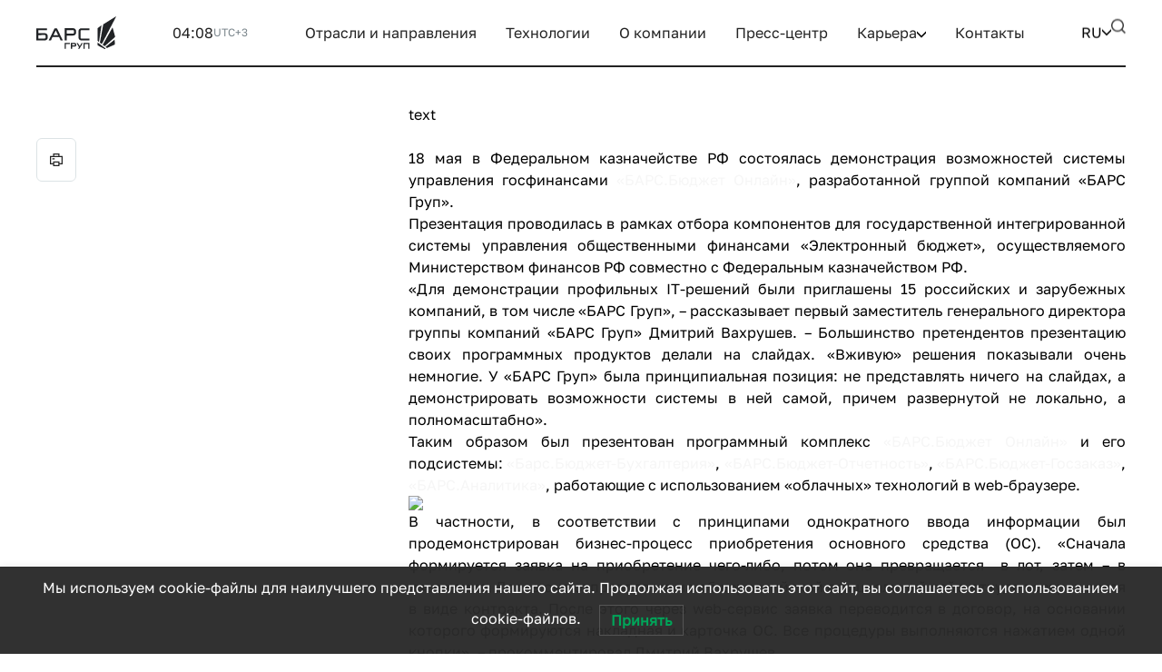

--- FILE ---
content_type: text/html; charset=UTF-8
request_url: https://bars.group/press-center/bars-grup-prinyala-uchastie-v-otbore-komponentov-dlya-sistemy-elektronnyj-byudzhet/
body_size: 83683
content:

<!doctype html>
<html lang="ru-RU" class="page_loading">

<head>
  <meta charset="UTF-8">
  <meta name="viewport" content="width=device-width, initial-scale=1">
  <link rel="profile" href="https://gmpg.org/xfn/11">
    <meta name='robots' content='index, follow, max-image-preview:large, max-snippet:-1, max-video-preview:-1' />

	<!-- This site is optimized with the Yoast SEO plugin v23.0 - https://yoast.com/wordpress/plugins/seo/ -->
	<title>«БАРС Груп» приняла участие в отборе компонентов для системы «Электронный бюджет» - Bars</title>
	<link rel="canonical" href="https://bars.group/press-center/bars-grup-prinyala-uchastie-v-otbore-komponentov-dlya-sistemy-elektronnyj-byudzhet/" />
	<meta property="og:locale" content="ru_RU" />
	<meta property="og:type" content="article" />
	<meta property="og:title" content="«БАРС Груп» приняла участие в отборе компонентов для системы «Электронный бюджет» - Bars" />
	<meta property="og:description" content="text &nbsp; 18 мая в Федеральном казначействе РФ состоялась демонстрация возможностей системы управления госфинансами «БАРС.Бюджет Онлайн», разработанной группой компаний «БАРС Груп». Презентация проводилась в рамках отбора компонентов для государственной интегрированной системы управления общественными финансами «Электронный бюджет», осуществляемого Министерством финансов РФ совместно с Федеральным казначейством РФ. «Для демонстрации профильных IT-решений были приглашены 15 российских и зарубежных [&hellip;]" />
	<meta property="og:url" content="https://bars.group/press-center/bars-grup-prinyala-uchastie-v-otbore-komponentov-dlya-sistemy-elektronnyj-byudzhet/" />
	<meta property="og:site_name" content="Bars" />
	<meta property="article:modified_time" content="2024-06-11T20:46:32+00:00" />
	<meta name="twitter:card" content="summary_large_image" />
	<script type="application/ld+json" class="yoast-schema-graph">{"@context":"https://schema.org","@graph":[{"@type":"WebPage","@id":"https://bars.group/press-center/bars-grup-prinyala-uchastie-v-otbore-komponentov-dlya-sistemy-elektronnyj-byudzhet/","url":"https://bars.group/press-center/bars-grup-prinyala-uchastie-v-otbore-komponentov-dlya-sistemy-elektronnyj-byudzhet/","name":"«БАРС Груп» приняла участие в отборе компонентов для системы «Электронный бюджет» - Bars","isPartOf":{"@id":"https://bars.group/#website"},"datePublished":"2012-05-22T10:15:00+00:00","dateModified":"2024-06-11T20:46:32+00:00","breadcrumb":{"@id":"https://bars.group/press-center/bars-grup-prinyala-uchastie-v-otbore-komponentov-dlya-sistemy-elektronnyj-byudzhet/#breadcrumb"},"inLanguage":"ru-RU","potentialAction":[{"@type":"ReadAction","target":["https://bars.group/press-center/bars-grup-prinyala-uchastie-v-otbore-komponentov-dlya-sistemy-elektronnyj-byudzhet/"]}]},{"@type":"BreadcrumbList","@id":"https://bars.group/press-center/bars-grup-prinyala-uchastie-v-otbore-komponentov-dlya-sistemy-elektronnyj-byudzhet/#breadcrumb","itemListElement":[{"@type":"ListItem","position":1,"name":"Главная страница","item":"https://bars.group/"},{"@type":"ListItem","position":2,"name":"Пресс-центр","item":"https://bars.group/press-center/"},{"@type":"ListItem","position":3,"name":"«БАРС Груп» приняла участие в отборе компонентов для системы «Электронный бюджет»"}]},{"@type":"WebSite","@id":"https://bars.group/#website","url":"https://bars.group/","name":"Bars","description":"","potentialAction":[{"@type":"SearchAction","target":{"@type":"EntryPoint","urlTemplate":"https://bars.group/?s={search_term_string}"},"query-input":"required name=search_term_string"}],"inLanguage":"ru-RU"}]}</script>
	<!-- / Yoast SEO plugin. -->


<link rel="alternate" type="application/rss+xml" title="Bars &raquo; Лента" href="https://bars.group/feed/" />
<link rel="alternate" type="application/rss+xml" title="Bars &raquo; Лента комментариев" href="https://bars.group/comments/feed/" />
<link rel="alternate" type="application/rss+xml" title="Bars &raquo; Лента комментариев к &laquo;«БАРС Груп» приняла участие в отборе компонентов для системы «Электронный бюджет»&raquo;" href="https://bars.group/press-center/bars-grup-prinyala-uchastie-v-otbore-komponentov-dlya-sistemy-elektronnyj-byudzhet/feed/" />
<script type="text/javascript">
/* <![CDATA[ */
window._wpemojiSettings = {"baseUrl":"https:\/\/s.w.org\/images\/core\/emoji\/15.0.3\/72x72\/","ext":".png","svgUrl":"https:\/\/s.w.org\/images\/core\/emoji\/15.0.3\/svg\/","svgExt":".svg","source":{"concatemoji":"https:\/\/bars.group\/wp-includes\/js\/wp-emoji-release.min.js?ver=6.6.2"}};
/*! This file is auto-generated */
!function(i,n){var o,s,e;function c(e){try{var t={supportTests:e,timestamp:(new Date).valueOf()};sessionStorage.setItem(o,JSON.stringify(t))}catch(e){}}function p(e,t,n){e.clearRect(0,0,e.canvas.width,e.canvas.height),e.fillText(t,0,0);var t=new Uint32Array(e.getImageData(0,0,e.canvas.width,e.canvas.height).data),r=(e.clearRect(0,0,e.canvas.width,e.canvas.height),e.fillText(n,0,0),new Uint32Array(e.getImageData(0,0,e.canvas.width,e.canvas.height).data));return t.every(function(e,t){return e===r[t]})}function u(e,t,n){switch(t){case"flag":return n(e,"\ud83c\udff3\ufe0f\u200d\u26a7\ufe0f","\ud83c\udff3\ufe0f\u200b\u26a7\ufe0f")?!1:!n(e,"\ud83c\uddfa\ud83c\uddf3","\ud83c\uddfa\u200b\ud83c\uddf3")&&!n(e,"\ud83c\udff4\udb40\udc67\udb40\udc62\udb40\udc65\udb40\udc6e\udb40\udc67\udb40\udc7f","\ud83c\udff4\u200b\udb40\udc67\u200b\udb40\udc62\u200b\udb40\udc65\u200b\udb40\udc6e\u200b\udb40\udc67\u200b\udb40\udc7f");case"emoji":return!n(e,"\ud83d\udc26\u200d\u2b1b","\ud83d\udc26\u200b\u2b1b")}return!1}function f(e,t,n){var r="undefined"!=typeof WorkerGlobalScope&&self instanceof WorkerGlobalScope?new OffscreenCanvas(300,150):i.createElement("canvas"),a=r.getContext("2d",{willReadFrequently:!0}),o=(a.textBaseline="top",a.font="600 32px Arial",{});return e.forEach(function(e){o[e]=t(a,e,n)}),o}function t(e){var t=i.createElement("script");t.src=e,t.defer=!0,i.head.appendChild(t)}"undefined"!=typeof Promise&&(o="wpEmojiSettingsSupports",s=["flag","emoji"],n.supports={everything:!0,everythingExceptFlag:!0},e=new Promise(function(e){i.addEventListener("DOMContentLoaded",e,{once:!0})}),new Promise(function(t){var n=function(){try{var e=JSON.parse(sessionStorage.getItem(o));if("object"==typeof e&&"number"==typeof e.timestamp&&(new Date).valueOf()<e.timestamp+604800&&"object"==typeof e.supportTests)return e.supportTests}catch(e){}return null}();if(!n){if("undefined"!=typeof Worker&&"undefined"!=typeof OffscreenCanvas&&"undefined"!=typeof URL&&URL.createObjectURL&&"undefined"!=typeof Blob)try{var e="postMessage("+f.toString()+"("+[JSON.stringify(s),u.toString(),p.toString()].join(",")+"));",r=new Blob([e],{type:"text/javascript"}),a=new Worker(URL.createObjectURL(r),{name:"wpTestEmojiSupports"});return void(a.onmessage=function(e){c(n=e.data),a.terminate(),t(n)})}catch(e){}c(n=f(s,u,p))}t(n)}).then(function(e){for(var t in e)n.supports[t]=e[t],n.supports.everything=n.supports.everything&&n.supports[t],"flag"!==t&&(n.supports.everythingExceptFlag=n.supports.everythingExceptFlag&&n.supports[t]);n.supports.everythingExceptFlag=n.supports.everythingExceptFlag&&!n.supports.flag,n.DOMReady=!1,n.readyCallback=function(){n.DOMReady=!0}}).then(function(){return e}).then(function(){var e;n.supports.everything||(n.readyCallback(),(e=n.source||{}).concatemoji?t(e.concatemoji):e.wpemoji&&e.twemoji&&(t(e.twemoji),t(e.wpemoji)))}))}((window,document),window._wpemojiSettings);
/* ]]> */
</script>
<style id='wp-emoji-styles-inline-css' type='text/css'>

	img.wp-smiley, img.emoji {
		display: inline !important;
		border: none !important;
		box-shadow: none !important;
		height: 1em !important;
		width: 1em !important;
		margin: 0 0.07em !important;
		vertical-align: -0.1em !important;
		background: none !important;
		padding: 0 !important;
	}
</style>
<link rel='stylesheet' id='wp-block-library-css' href='https://bars.group/wp-includes/css/dist/block-library/style.min.css?ver=6.6.2' type='text/css' media='all' />
<style id='wp-block-library-theme-inline-css' type='text/css'>
.wp-block-audio :where(figcaption){color:#555;font-size:13px;text-align:center}.is-dark-theme .wp-block-audio :where(figcaption){color:#ffffffa6}.wp-block-audio{margin:0 0 1em}.wp-block-code{border:1px solid #ccc;border-radius:4px;font-family:Menlo,Consolas,monaco,monospace;padding:.8em 1em}.wp-block-embed :where(figcaption){color:#555;font-size:13px;text-align:center}.is-dark-theme .wp-block-embed :where(figcaption){color:#ffffffa6}.wp-block-embed{margin:0 0 1em}.blocks-gallery-caption{color:#555;font-size:13px;text-align:center}.is-dark-theme .blocks-gallery-caption{color:#ffffffa6}:root :where(.wp-block-image figcaption){color:#555;font-size:13px;text-align:center}.is-dark-theme :root :where(.wp-block-image figcaption){color:#ffffffa6}.wp-block-image{margin:0 0 1em}.wp-block-pullquote{border-bottom:4px solid;border-top:4px solid;color:currentColor;margin-bottom:1.75em}.wp-block-pullquote cite,.wp-block-pullquote footer,.wp-block-pullquote__citation{color:currentColor;font-size:.8125em;font-style:normal;text-transform:uppercase}.wp-block-quote{border-left:.25em solid;margin:0 0 1.75em;padding-left:1em}.wp-block-quote cite,.wp-block-quote footer{color:currentColor;font-size:.8125em;font-style:normal;position:relative}.wp-block-quote.has-text-align-right{border-left:none;border-right:.25em solid;padding-left:0;padding-right:1em}.wp-block-quote.has-text-align-center{border:none;padding-left:0}.wp-block-quote.is-large,.wp-block-quote.is-style-large,.wp-block-quote.is-style-plain{border:none}.wp-block-search .wp-block-search__label{font-weight:700}.wp-block-search__button{border:1px solid #ccc;padding:.375em .625em}:where(.wp-block-group.has-background){padding:1.25em 2.375em}.wp-block-separator.has-css-opacity{opacity:.4}.wp-block-separator{border:none;border-bottom:2px solid;margin-left:auto;margin-right:auto}.wp-block-separator.has-alpha-channel-opacity{opacity:1}.wp-block-separator:not(.is-style-wide):not(.is-style-dots){width:100px}.wp-block-separator.has-background:not(.is-style-dots){border-bottom:none;height:1px}.wp-block-separator.has-background:not(.is-style-wide):not(.is-style-dots){height:2px}.wp-block-table{margin:0 0 1em}.wp-block-table td,.wp-block-table th{word-break:normal}.wp-block-table :where(figcaption){color:#555;font-size:13px;text-align:center}.is-dark-theme .wp-block-table :where(figcaption){color:#ffffffa6}.wp-block-video :where(figcaption){color:#555;font-size:13px;text-align:center}.is-dark-theme .wp-block-video :where(figcaption){color:#ffffffa6}.wp-block-video{margin:0 0 1em}:root :where(.wp-block-template-part.has-background){margin-bottom:0;margin-top:0;padding:1.25em 2.375em}
</style>
<style id='classic-theme-styles-inline-css' type='text/css'>
/*! This file is auto-generated */
.wp-block-button__link{color:#fff;background-color:#32373c;border-radius:9999px;box-shadow:none;text-decoration:none;padding:calc(.667em + 2px) calc(1.333em + 2px);font-size:1.125em}.wp-block-file__button{background:#32373c;color:#fff;text-decoration:none}
</style>
<style id='global-styles-inline-css' type='text/css'>
:root{--wp--preset--aspect-ratio--square: 1;--wp--preset--aspect-ratio--4-3: 4/3;--wp--preset--aspect-ratio--3-4: 3/4;--wp--preset--aspect-ratio--3-2: 3/2;--wp--preset--aspect-ratio--2-3: 2/3;--wp--preset--aspect-ratio--16-9: 16/9;--wp--preset--aspect-ratio--9-16: 9/16;--wp--preset--color--black: #000000;--wp--preset--color--cyan-bluish-gray: #abb8c3;--wp--preset--color--white: #ffffff;--wp--preset--color--pale-pink: #f78da7;--wp--preset--color--vivid-red: #cf2e2e;--wp--preset--color--luminous-vivid-orange: #ff6900;--wp--preset--color--luminous-vivid-amber: #fcb900;--wp--preset--color--light-green-cyan: #7bdcb5;--wp--preset--color--vivid-green-cyan: #00d084;--wp--preset--color--pale-cyan-blue: #8ed1fc;--wp--preset--color--vivid-cyan-blue: #0693e3;--wp--preset--color--vivid-purple: #9b51e0;--wp--preset--gradient--vivid-cyan-blue-to-vivid-purple: linear-gradient(135deg,rgba(6,147,227,1) 0%,rgb(155,81,224) 100%);--wp--preset--gradient--light-green-cyan-to-vivid-green-cyan: linear-gradient(135deg,rgb(122,220,180) 0%,rgb(0,208,130) 100%);--wp--preset--gradient--luminous-vivid-amber-to-luminous-vivid-orange: linear-gradient(135deg,rgba(252,185,0,1) 0%,rgba(255,105,0,1) 100%);--wp--preset--gradient--luminous-vivid-orange-to-vivid-red: linear-gradient(135deg,rgba(255,105,0,1) 0%,rgb(207,46,46) 100%);--wp--preset--gradient--very-light-gray-to-cyan-bluish-gray: linear-gradient(135deg,rgb(238,238,238) 0%,rgb(169,184,195) 100%);--wp--preset--gradient--cool-to-warm-spectrum: linear-gradient(135deg,rgb(74,234,220) 0%,rgb(151,120,209) 20%,rgb(207,42,186) 40%,rgb(238,44,130) 60%,rgb(251,105,98) 80%,rgb(254,248,76) 100%);--wp--preset--gradient--blush-light-purple: linear-gradient(135deg,rgb(255,206,236) 0%,rgb(152,150,240) 100%);--wp--preset--gradient--blush-bordeaux: linear-gradient(135deg,rgb(254,205,165) 0%,rgb(254,45,45) 50%,rgb(107,0,62) 100%);--wp--preset--gradient--luminous-dusk: linear-gradient(135deg,rgb(255,203,112) 0%,rgb(199,81,192) 50%,rgb(65,88,208) 100%);--wp--preset--gradient--pale-ocean: linear-gradient(135deg,rgb(255,245,203) 0%,rgb(182,227,212) 50%,rgb(51,167,181) 100%);--wp--preset--gradient--electric-grass: linear-gradient(135deg,rgb(202,248,128) 0%,rgb(113,206,126) 100%);--wp--preset--gradient--midnight: linear-gradient(135deg,rgb(2,3,129) 0%,rgb(40,116,252) 100%);--wp--preset--font-size--small: 13px;--wp--preset--font-size--medium: 20px;--wp--preset--font-size--large: 36px;--wp--preset--font-size--x-large: 42px;--wp--preset--spacing--20: 0.44rem;--wp--preset--spacing--30: 0.67rem;--wp--preset--spacing--40: 1rem;--wp--preset--spacing--50: 1.5rem;--wp--preset--spacing--60: 2.25rem;--wp--preset--spacing--70: 3.38rem;--wp--preset--spacing--80: 5.06rem;--wp--preset--shadow--natural: 6px 6px 9px rgba(0, 0, 0, 0.2);--wp--preset--shadow--deep: 12px 12px 50px rgba(0, 0, 0, 0.4);--wp--preset--shadow--sharp: 6px 6px 0px rgba(0, 0, 0, 0.2);--wp--preset--shadow--outlined: 6px 6px 0px -3px rgba(255, 255, 255, 1), 6px 6px rgba(0, 0, 0, 1);--wp--preset--shadow--crisp: 6px 6px 0px rgba(0, 0, 0, 1);}:where(.is-layout-flex){gap: 0.5em;}:where(.is-layout-grid){gap: 0.5em;}body .is-layout-flex{display: flex;}.is-layout-flex{flex-wrap: wrap;align-items: center;}.is-layout-flex > :is(*, div){margin: 0;}body .is-layout-grid{display: grid;}.is-layout-grid > :is(*, div){margin: 0;}:where(.wp-block-columns.is-layout-flex){gap: 2em;}:where(.wp-block-columns.is-layout-grid){gap: 2em;}:where(.wp-block-post-template.is-layout-flex){gap: 1.25em;}:where(.wp-block-post-template.is-layout-grid){gap: 1.25em;}.has-black-color{color: var(--wp--preset--color--black) !important;}.has-cyan-bluish-gray-color{color: var(--wp--preset--color--cyan-bluish-gray) !important;}.has-white-color{color: var(--wp--preset--color--white) !important;}.has-pale-pink-color{color: var(--wp--preset--color--pale-pink) !important;}.has-vivid-red-color{color: var(--wp--preset--color--vivid-red) !important;}.has-luminous-vivid-orange-color{color: var(--wp--preset--color--luminous-vivid-orange) !important;}.has-luminous-vivid-amber-color{color: var(--wp--preset--color--luminous-vivid-amber) !important;}.has-light-green-cyan-color{color: var(--wp--preset--color--light-green-cyan) !important;}.has-vivid-green-cyan-color{color: var(--wp--preset--color--vivid-green-cyan) !important;}.has-pale-cyan-blue-color{color: var(--wp--preset--color--pale-cyan-blue) !important;}.has-vivid-cyan-blue-color{color: var(--wp--preset--color--vivid-cyan-blue) !important;}.has-vivid-purple-color{color: var(--wp--preset--color--vivid-purple) !important;}.has-black-background-color{background-color: var(--wp--preset--color--black) !important;}.has-cyan-bluish-gray-background-color{background-color: var(--wp--preset--color--cyan-bluish-gray) !important;}.has-white-background-color{background-color: var(--wp--preset--color--white) !important;}.has-pale-pink-background-color{background-color: var(--wp--preset--color--pale-pink) !important;}.has-vivid-red-background-color{background-color: var(--wp--preset--color--vivid-red) !important;}.has-luminous-vivid-orange-background-color{background-color: var(--wp--preset--color--luminous-vivid-orange) !important;}.has-luminous-vivid-amber-background-color{background-color: var(--wp--preset--color--luminous-vivid-amber) !important;}.has-light-green-cyan-background-color{background-color: var(--wp--preset--color--light-green-cyan) !important;}.has-vivid-green-cyan-background-color{background-color: var(--wp--preset--color--vivid-green-cyan) !important;}.has-pale-cyan-blue-background-color{background-color: var(--wp--preset--color--pale-cyan-blue) !important;}.has-vivid-cyan-blue-background-color{background-color: var(--wp--preset--color--vivid-cyan-blue) !important;}.has-vivid-purple-background-color{background-color: var(--wp--preset--color--vivid-purple) !important;}.has-black-border-color{border-color: var(--wp--preset--color--black) !important;}.has-cyan-bluish-gray-border-color{border-color: var(--wp--preset--color--cyan-bluish-gray) !important;}.has-white-border-color{border-color: var(--wp--preset--color--white) !important;}.has-pale-pink-border-color{border-color: var(--wp--preset--color--pale-pink) !important;}.has-vivid-red-border-color{border-color: var(--wp--preset--color--vivid-red) !important;}.has-luminous-vivid-orange-border-color{border-color: var(--wp--preset--color--luminous-vivid-orange) !important;}.has-luminous-vivid-amber-border-color{border-color: var(--wp--preset--color--luminous-vivid-amber) !important;}.has-light-green-cyan-border-color{border-color: var(--wp--preset--color--light-green-cyan) !important;}.has-vivid-green-cyan-border-color{border-color: var(--wp--preset--color--vivid-green-cyan) !important;}.has-pale-cyan-blue-border-color{border-color: var(--wp--preset--color--pale-cyan-blue) !important;}.has-vivid-cyan-blue-border-color{border-color: var(--wp--preset--color--vivid-cyan-blue) !important;}.has-vivid-purple-border-color{border-color: var(--wp--preset--color--vivid-purple) !important;}.has-vivid-cyan-blue-to-vivid-purple-gradient-background{background: var(--wp--preset--gradient--vivid-cyan-blue-to-vivid-purple) !important;}.has-light-green-cyan-to-vivid-green-cyan-gradient-background{background: var(--wp--preset--gradient--light-green-cyan-to-vivid-green-cyan) !important;}.has-luminous-vivid-amber-to-luminous-vivid-orange-gradient-background{background: var(--wp--preset--gradient--luminous-vivid-amber-to-luminous-vivid-orange) !important;}.has-luminous-vivid-orange-to-vivid-red-gradient-background{background: var(--wp--preset--gradient--luminous-vivid-orange-to-vivid-red) !important;}.has-very-light-gray-to-cyan-bluish-gray-gradient-background{background: var(--wp--preset--gradient--very-light-gray-to-cyan-bluish-gray) !important;}.has-cool-to-warm-spectrum-gradient-background{background: var(--wp--preset--gradient--cool-to-warm-spectrum) !important;}.has-blush-light-purple-gradient-background{background: var(--wp--preset--gradient--blush-light-purple) !important;}.has-blush-bordeaux-gradient-background{background: var(--wp--preset--gradient--blush-bordeaux) !important;}.has-luminous-dusk-gradient-background{background: var(--wp--preset--gradient--luminous-dusk) !important;}.has-pale-ocean-gradient-background{background: var(--wp--preset--gradient--pale-ocean) !important;}.has-electric-grass-gradient-background{background: var(--wp--preset--gradient--electric-grass) !important;}.has-midnight-gradient-background{background: var(--wp--preset--gradient--midnight) !important;}.has-small-font-size{font-size: var(--wp--preset--font-size--small) !important;}.has-medium-font-size{font-size: var(--wp--preset--font-size--medium) !important;}.has-large-font-size{font-size: var(--wp--preset--font-size--large) !important;}.has-x-large-font-size{font-size: var(--wp--preset--font-size--x-large) !important;}
:where(.wp-block-post-template.is-layout-flex){gap: 1.25em;}:where(.wp-block-post-template.is-layout-grid){gap: 1.25em;}
:where(.wp-block-columns.is-layout-flex){gap: 2em;}:where(.wp-block-columns.is-layout-grid){gap: 2em;}
:root :where(.wp-block-pullquote){font-size: 1.5em;line-height: 1.6;}
</style>
<link rel='stylesheet' id='lwpcng-main-css' href='https://bars.group/wp-content/plugins/luckywp-cookie-notice-gdpr/front/assets/main.min.css?ver=1.2.1' type='text/css' media='all' />
<link rel='stylesheet' id='vendorsCSS-css' href='https://bars.group/wp-content/themes/Lacia/build/css/vendors.css?ver=1752823352' type='text/css' media='all' />
<link rel='stylesheet' id='style-css' href='https://bars.group/wp-content/themes/Lacia/build/css/style.css?ver=1752823352' type='text/css' media='all' />
<script type="text/javascript" src="https://bars.group/wp-includes/js/jquery/jquery.min.js?ver=3.7.1" id="jquery-core-js"></script>
<script type="text/javascript" src="https://bars.group/wp-includes/js/jquery/jquery-migrate.min.js?ver=3.4.1" id="jquery-migrate-js"></script>
<script type="text/javascript" src="https://bars.group/wp-content/plugins/luckywp-cookie-notice-gdpr/front/assets/main.min.js?ver=1.2.1" id="lwpcng-main-js"></script>
<link rel="https://api.w.org/" href="https://bars.group/wp-json/" /><link rel="alternate" title="JSON" type="application/json" href="https://bars.group/wp-json/wp/v2/press-center/4483" /><link rel="EditURI" type="application/rsd+xml" title="RSD" href="https://bars.group/xmlrpc.php?rsd" />
<meta name="generator" content="WordPress 6.6.2" />
<link rel='shortlink' href='https://bars.group/?p=4483' />
<link rel="alternate" title="oEmbed (JSON)" type="application/json+oembed" href="https://bars.group/wp-json/oembed/1.0/embed?url=https%3A%2F%2Fbars.group%2Fpress-center%2Fbars-grup-prinyala-uchastie-v-otbore-komponentov-dlya-sistemy-elektronnyj-byudzhet%2F" />
<link rel="alternate" title="oEmbed (XML)" type="text/xml+oembed" href="https://bars.group/wp-json/oembed/1.0/embed?url=https%3A%2F%2Fbars.group%2Fpress-center%2Fbars-grup-prinyala-uchastie-v-otbore-komponentov-dlya-sistemy-elektronnyj-byudzhet%2F&#038;format=xml" />
<meta name="cdp-version" content="1.4.6" /><link rel="icon" href="https://bars.group/wp-content/uploads/2024/03/mstile-144x144-1.png" sizes="32x32" />
<link rel="icon" href="https://bars.group/wp-content/uploads/2024/03/mstile-144x144-1.png" sizes="192x192" />
<link rel="apple-touch-icon" href="https://bars.group/wp-content/uploads/2024/03/mstile-144x144-1.png" />
<meta name="msapplication-TileImage" content="https://bars.group/wp-content/uploads/2024/03/mstile-144x144-1.png" />
  
  <!-- Yandex.Metrika counter -->
  <script type="text/javascript" >
    (function(m,e,t,r,i,k,a){m[i]=m[i]||function(){(m[i].a=m[i].a||[]).push(arguments)};
    m[i].l=1*new Date();
    for (var j = 0; j < document.scripts.length; j++) {if (document.scripts[j].src === r) { return; }}
    k=e.createElement(t),a=e.getElementsByTagName(t)[0],k.async=1,k.src=r,a.parentNode.insertBefore(k,a)})
    (window, document, "script", "https://mc.yandex.ru/metrika/tag.js", "ym");

    ym(103368116, "init", {
          clickmap:true,
          trackLinks:true,
          accurateTrackBounce:true,
          webvisor:true
    });
  </script>
  <noscript><div><img src="https://mc.yandex.ru/watch/103368116" style="position:absolute; left:-9999px;" alt="" /></div></noscript>
  <!-- /Yandex.Metrika counter -->
</head>

<body
  class="press-center-template-default single single-press-center postid-4483 wp-embed-responsive page page--single press-center"                  >

      <script>
  const preloaderLoadedEvent = new Event('preloaderLoaded');

  const handlePreloader = () => {
    window.preloaderShown = localStorage.getItem('preloaderShown');
    if (!window.preloaderShown) {

      localStorage.setItem('preloaderShown', true);

      const preloaderHTML = `
        <style>
          .preloader {
  
            display: flex;
            align-items: center;
            justify-content: center;
  
            position: fixed;
            left: 0;
            top: 0;
            z-index: 999;
            width: 100%;
            height: 100%;
            background: #000;
  
            transition: transform ease-in-out 400ms;
          }
  
          .preloader.hide {
            transform: translateY(-100%);
          }
  
          .preloader__inner {
            width: 100%;
            max-width: 460px;
            height: fit-content;
            display: flex;
            flex-direction: column;
            align-items: center;
            justify-content: center;
  
            padding: 15px;
          }
  
          .preloader__icon {
            margin-bottom: 30px;
          }
  
          .preloader__progress {
            height: 2px;
            background-color: #fff;
            border-radius: 5px;
  
            transition: width ease-in-out 400ms;
          }
        </style>
  
        <div class="preloader">
          <div class="preloader__inner">
            <svg class="preloader__icon" xmlns="http://www.w3.org/2000/svg" width="88" height="36" viewBox="0 0 88 36" fill="none">
              <path fill-rule="evenodd" clip-rule="evenodd" d="M73.715 9.06121C73.7836 8.91783 73.9207 8.70275 74.0578 8.63106L87.836 0.0281248C87.9731 -0.0435664 88.0417 0.0281248 87.9731 0.171507L72.2755 30.2818C72.1384 30.4252 72.0013 30.4252 71.8642 30.3535L70.2876 29.1347C70.1505 28.9913 70.082 28.7763 70.082 28.6329L73.715 9.06121ZM67.6807 12.9327C67.5436 13.0044 67.4751 13.2194 67.4751 13.4345V26.6974C67.4751 26.8069 67.5551 26.9583 67.6234 27.0875L67.6235 27.0876C67.6446 27.1276 67.6645 27.1654 67.6807 27.1992L68.7774 27.9878C68.9145 28.0595 69.0516 28.0595 69.0516 27.8444L71.7932 10.1367C71.7932 9.99333 71.7247 9.92163 71.5876 9.99333L67.6807 12.9327ZM73.3011 31.0701C73.2325 31.2135 73.2325 31.4285 73.3696 31.5002L75.0148 32.719C75.1519 32.7907 75.3575 32.7907 75.4946 32.719L86.668 22.8256C86.8051 22.6822 86.8737 22.4671 86.8051 22.3238L84.0632 12.4304C83.9946 12.287 83.9261 12.287 83.8575 12.4304L73.3011 31.0701ZM86.2552 25.9077C86.1866 25.7644 86.0495 25.6927 85.9124 25.836L76.4527 33.507C76.3156 33.5787 76.3156 33.7938 76.4527 33.8655L77.5495 34.7257C77.6866 34.7974 77.8923 34.8691 78.0294 34.7974L86.4608 31.0695C86.5979 30.9978 86.6665 30.7827 86.5979 30.6393L86.2552 25.9077ZM76.3234 35.6595C76.4605 35.5878 76.4605 35.4444 76.3234 35.3727L67.6177 28.8488C67.5492 28.7771 67.4121 28.8488 67.4121 28.9922V31.5731C67.4121 31.7165 67.5492 31.9315 67.6863 32.0032L75.2266 35.9462C75.3637 36.0179 75.6379 36.0179 75.775 35.9462L76.3234 35.6595ZM42.3794 33.2988H39.4139V35.6474H38.1119V29.2922H39.4139H42.3794C43.2474 29.2922 43.9707 29.983 43.9707 30.8119V31.779C43.9707 32.608 43.2474 33.2988 42.3794 33.2988ZM39.4139 30.6047V32.0553H42.0901C42.3794 32.0553 42.5964 31.8481 42.5964 31.5718V31.0882C42.5964 30.8119 42.3794 30.6047 42.0901 30.6047H39.4139ZM31.2424 29.3624H36.8841V30.6059H32.5443V35.7176H31.2424V29.3624ZM47.4443 35.7174H46.07C46.2395 35.4746 46.5082 34.9947 46.7309 34.5972L46.731 34.5971C46.8884 34.3161 47.0227 34.0762 47.0826 33.9904L44.3341 29.4312H45.7807L47.8782 32.8161L49.8312 29.4312H51.2778C51.2778 29.4312 48.1676 34.543 47.4443 35.7174ZM52.0057 29.3624V35.7176H53.2353V30.6059H57.1412V34.6815V35.7176H58.4431V29.3624H52.0057ZM9.25913 18.5176H2.24245V15.34H11.7186V13.1986H0V26.5997H2.24245H9.25913C11.0676 26.5997 12.5866 25.1491 12.5866 23.3531V21.7643C12.5866 19.9682 11.0676 18.5176 9.25913 18.5176ZM2.24245 24.3892V20.659L9.25913 20.5899C9.83782 20.5899 10.3442 21.0735 10.3442 21.6952V23.284C10.3442 23.9057 9.83782 24.3892 9.25913 24.3892H2.24245ZM33.4963 21.1417H40.513C42.3214 21.1417 43.8405 19.691 43.8405 17.895V16.3062C43.8405 14.5102 42.3214 13.0595 40.513 13.0595H33.4963H31.2538V26.4607H33.4963V21.1417ZM33.4963 19.0003V15.27H40.513C41.0917 15.27 41.598 15.7536 41.598 16.3753V17.9641C41.598 18.5858 41.0917 19.0693 40.513 19.0693L33.4963 19.0003ZM58.4504 13.1283H49.77C47.8892 13.1283 46.4425 14.579 46.4425 16.375V23.3519C46.4425 25.1479 47.9615 26.5986 49.77 26.5986H58.4504V24.4572H49.77C49.1913 24.4572 48.6849 23.9736 48.6849 23.3519V16.375C48.6849 15.7533 49.1913 15.2697 49.77 15.2697H58.4504V13.1283ZM21.4827 15.5461L24.0145 20.7269H18.8786L21.4827 15.5461ZM17.7935 22.7993H25.0996L26.7633 26.5295H29.2228L22.7125 13.1283H20.1807L13.6703 26.5295H16.1298L17.7935 22.7993Z" fill="white" />
            </svg>
            <div class="preloader__progress"></div>
          </div>
        </div>
      `;

      // Вставляем HTML прелоадера в начало тега <body>
      document.body.insertAdjacentHTML('afterbegin', preloaderHTML);

      // Функция обновления прогресс-бара
      function updateProgressBar(percent) {
        const progressBar = document.querySelector('.preloader .preloader__progress');
        progressBar.style.width = percent + '%';
      }

      // Событие загрузки всех ресурсов
      window.addEventListener('load', () => {
        updateProgressBar(100); // Устанавливаем прогресс на 100% после загрузки всех ресурсов

        setTimeout(() => {
          document.querySelector('.preloader').classList.add('hide');

          // Диспетчим событие после завершения загрузки прелоадера
          window.dispatchEvent(preloaderLoadedEvent);

        }, 500)
      });

      // Событие загрузки DOM-дерева
      document.addEventListener('DOMContentLoaded', () => {
        // Считаем количество ресурсов
        const resourceCount = document.querySelectorAll('img, video, audio, link[rel="stylesheet"], script').length;
        // console.log(resourceCount);

        let loadedCount = 0;

        // Функция обновления прогресса загрузки
        function updateProgress() {
          loadedCount++;

          const percent = Math.floor((loadedCount / resourceCount) * 100);
          updateProgressBar(percent);
        }

        // Событие загрузки изображений
        document.querySelectorAll('img').forEach(img => {
          img.addEventListener('load', updateProgress);
        });

        // Событие загрузки видео
        document.querySelectorAll('video').forEach(video => {
          video.addEventListener('loadeddata', updateProgress);
        });

        // Событие загрузки аудио
        document.querySelectorAll('audio').forEach(audio => {
          audio.addEventListener('loadeddata', updateProgress);
        });

        // Событие загрузки стилей и скриптов
        document.querySelectorAll('link[rel="stylesheet"], script').forEach(resource => {
          resource.addEventListener('load', updateProgress);
        });
      });

    }
  }
  const handlePageTransition = () => {
    const pageTransitionHTML = `
      <style>
        .page_loading {
          overflow: hidden;
        }
        .page__transition {
          position: fixed;
          top: 0;
          left: 0;
          width: 100vw;
          height: 100vh;
          background-color: white;
          z-index: 10;
  
          display: flex;
          align-items: center;
          justify-content: center;
        }
  
        .page__transition.up {
          animation: slide-up 0.5s ease-out forwards;
        }
  
        .page__transition.down {
          animation: slide-down 0.5s ease-out forwards;
        }
  
        .page__transition.hide {
          display: none;
        }
  
        @keyframes slide-up {
          from {
            transform: translateY(100%);
          }
  
          to {
            transform: translateY(0);
          }
        }
  
        @keyframes slide-down {
          from {
            transform: translateY(0);
          }
  
          to {
            transform: translateY(100%);
          }
        }
      </style>
      <div class="page__transition">
        <svg width="59" height="104" viewBox="0 0 59 104" fill="none" xmlns="http://www.w3.org/2000/svg">
          <path fill-rule="evenodd" clip-rule="evenodd" d="M18.0628 26.1768C18.2592 25.7626 18.6521 25.1413 19.045 24.9342L58.53 0.0812495C58.9229 -0.125859 59.1194 0.0812495 58.9229 0.495464L13.9375 87.4807C13.5446 87.8949 13.1517 87.8949 12.7588 87.6878L8.2406 84.167C7.84771 83.7528 7.65128 83.1314 7.65128 82.7172L18.0628 26.1768ZM0.769875 37.361C0.37702 37.5681 0.180597 38.1894 0.180597 38.8108V77.1257C0.180597 77.4421 0.409866 77.8794 0.605676 78.2529C0.666141 78.3682 0.723536 78.4777 0.769875 78.5754L3.91269 80.8536C4.30553 81.0607 4.69837 81.0607 4.69837 80.4394L12.5554 29.2838C12.5554 28.8696 12.3589 28.6625 11.9661 28.8696L0.769875 37.361ZM16.8765 89.758C16.68 90.1722 16.68 90.7935 17.0729 91.0007L21.7875 94.5215C22.1804 94.7286 22.7698 94.7286 23.1626 94.5215L55.1829 65.9406C55.5758 65.5264 55.7722 64.9051 55.5758 64.4909L47.718 35.91C47.5216 35.4958 47.3252 35.4958 47.1287 35.91L16.8765 89.758ZM53.9997 74.8445C53.8033 74.4303 53.4104 74.2232 53.0175 74.6375L25.9084 96.798C25.5155 97.0051 25.5155 97.6264 25.9084 97.8335L29.0515 100.319C29.4443 100.526 30.0337 100.733 30.4266 100.526L54.5891 89.7563C54.9819 89.5492 55.1784 88.9279 54.9819 88.5137L53.9997 74.8445ZM25.5376 103.016C25.9305 102.809 25.9305 102.395 25.5376 102.188L0.589322 83.341C0.392886 83.1339 0 83.341 0 83.7552V91.2111C0 91.6253 0.392883 92.2466 0.78577 92.4537L22.3945 103.845C22.7874 104.052 23.5732 104.052 23.9661 103.845L25.5376 103.016Z" fill="#000"></path>
        </svg>
      </div>
    `;
    document.body.insertAdjacentHTML('afterbegin', pageTransitionHTML);


    document.addEventListener("DOMContentLoaded", function() {
      var transitionDiv = document.querySelector(".page__transition");

      if (!window.preloaderShown) {
        transitionDiv.classList.add("hide");
      }

      document.querySelectorAll("a").forEach(function(link) {
        link.addEventListener("click", function(event) {
          if (link.dataset.pageTransition) {
            event.preventDefault();
            transitionDiv.classList.remove("down");
            transitionDiv.classList.remove("hide");
            transitionDiv.classList.add("up");
            setTimeout(function() {
              window.location.href = link.href;
            }, 500);
          }
        });
      });

      window.addEventListener("load", function() {
        setTimeout(function() {
          transitionDiv.classList.add("down");
          if (window.preloaderShown) {
            window.dispatchEvent(preloaderLoadedEvent);
          }
        }, 500);
      });

    });
  }

  window.addEventListener('preloaderLoaded', function() {
    document.documentElement.classList.remove('page_loading');
    document.documentElement.classList.add('page_loaded');
  });

  handlePreloader();
  handlePageTransition();
</script>  
  <div class="page__wrapper">
    <main class="page__layout">
      
      <header class="header header--kind-2">
      <div class="header__kind">
      <div class="container">
                  <a class="header__logo logo" href="https://bars.group/" rel="home" data-page-transition="true" data-cursor="-exclusion -sm" data-cursor-stick='#logo-image'>
            <img id="logo-image" src="https://bars.group/wp-content/uploads/2024/03/bars-logotype-2.svg" alt="">
          </a>
        
        <div class="header__time field field-time">
          <div class="field__time">
            04:07          </div>
          <div class="field__timezone">
            UTC+3
          </div>
        </div>

        <div class="header__menu header__menu--desktop">
          <ul class="menu menu-header"><li class="menu-node menu-node_lvl-1"><a href="/cat_directions/krupnyj-biznes-i-promyshlennost/" class="menu-link" data-page-transition="true" data-cursor="-exclusion -sm">Отрасли и направления</a></li>
<li class="menu-node menu-node_lvl-1"><a href="https://bars.group/cat_tech/tehnologii/" class="menu-link" data-page-transition="true" data-cursor="-exclusion -sm">Технологии</a></li>
<li class="menu-node menu-node_lvl-1"><a href="/about" class="menu-link" data-page-transition="true" data-cursor="-exclusion -sm">О компании</a></li>
<li class="menu-node menu-node_lvl-1"><a href="https://bars.group/cat_press-center/novosti/" class="menu-link" data-page-transition="true" data-cursor="-exclusion -sm">Пресс-центр</a></li>
<li class="menu-node menu-node_lvl-1 menu-node--childs"><a href="https://bars.group/karera/" class="menu-link" data-page-transition="true" data-cursor="-exclusion -sm">Карьера</a>
<ul class="menu menu--dropdown">
	<li class="menu-node menu-node_lvl-2"><a href="https://bars.group/karera/" class="menu-link" data-page-transition="true" data-cursor="-exclusion -sm">Карьера</a></li>
	<li class="menu-node menu-node_lvl-2"><a href="https://bars.group/stazhirovka/" class="menu-link" data-page-transition="true" data-cursor="-exclusion -sm">Стажировка</a></li>
	<li class="menu-node menu-node_lvl-2"><a href="https://bars.group/vacancy/" class="menu-link" data-page-transition="true" data-cursor="-exclusion -sm">Вакансии</a></li>
</ul>
</li>
<li class="menu-node menu-node_lvl-1"><a href="https://bars.group/kontakty/" class="menu-link" data-page-transition="true" data-cursor="-exclusion -sm">Контакты</a></li>
</ul>        </div>

        <div class="header__menu header__menu--mobile btn btn-addition">
          <div class="btn__title">Меню</div>
          <svg width="16" height="16" viewBox="0 0 16 16" fill="none" xmlns="http://www.w3.org/2000/svg">
            <path d="M8.75 0H7.25V7.25H1.19209e-07L0 8.75H7.25V16H8.75V8.75H16V7.25H8.75V0Z" fill="white" />
          </svg>
        </div>

        <div class="header__tools">
          <div class="header__languages select select-languages" data-cursor="-exclusion -sm" data-cursor-stick>
            <div class="select__value">
              <div class="current-language">RU</div>            </div>
            <ul class="select__dropdown">
              <!DOCTYPE html PUBLIC "-//W3C//DTD HTML 4.0 Transitional//EN" "http://www.w3.org/TR/REC-html40/loose.dtd">
<html><body><li class="lang-item lang-item-6 lang-item-en no-translation lang-item-first"><a lang="en-US" hreflang="en-US" href="https://bars.group/en/main/" data-page-transition="true">en</a></li>
	<li class="lang-item lang-item-243 lang-item-zh no-translation"><a lang="zh-CN" hreflang="zh-CN" href="https://bars.group/zh/zhuye/" data-page-transition="true">zh</a></li>
</body></html>
            </ul>
          </div>
          <div class="header__search">
            <svg width="16" height="16" viewBox="0 0 16 16" fill="none" xmlns="http://www.w3.org/2000/svg">
              <path fill-rule="evenodd" clip-rule="evenodd" d="M11.3911 12.4518C10.1902 13.4202 8.66283 14 7 14C3.13401 14 0 10.866 0 7C0 3.13401 3.13401 0 7 0C10.866 0 14 3.13401 14 7C14 8.66283 13.4202 10.1902 12.4518 11.3911L16 14.9393L14.9393 16L11.3911 12.4518ZM12.5 7C12.5 10.0376 10.0376 12.5 7 12.5C3.96243 12.5 1.5 10.0376 1.5 7C1.5 3.96243 3.96243 1.5 7 1.5C10.0376 1.5 12.5 3.96243 12.5 7Z" fill="white" />
            </svg>
          </div>
        </div>

      </div>
    </div>
  </header>
      <div class="page__content">
        
    <div class="container">
    <div class="page-line"></div>
    <div class="page__content-wrapper">
      <div class="page__cup">
                
        <div class="press-center__cup-buttons">
                      <div class="press-center__cup-btn btn gallery-btn btn-general-light" data-magnetic data-cursor="-opaque">
              <span>
                <svg width="16" height="16" viewBox="0 0 16 16" fill="none" xmlns="http://www.w3.org/2000/svg">
                  <path d="M6 6.00049H3V7.50049H6V6.00049Z" fill="#212326" />
                  <path fill-rule="evenodd" clip-rule="evenodd" d="M12 3.00049H16V13.7505H12V16.0005H4V13.7505H0V3.00049H4V0.000488281H12V3.00049ZM5.5 1.50049H10.5V3.00049H5.5V1.50049ZM14.5 12.2505H12V10.0005H4V12.2505H1.5V4.50049H14.5V12.2505ZM5.5 11.5005H10.5V14.5005H5.5V11.5005Z" fill="#212326" />
                </svg>
              </span>
            </div>
                                        </div>
      </div>
      <div class="page__content">
                <p>text</p>
<p>&nbsp;</p>
<div style="text-align: justify;">
	18 мая в Федеральном казначействе РФ состоялась демонстрация возможностей системы управления госфинансами <a href="/products/bars-budget-online">«БАРС.Бюджет Онлайн»</a>, разработанной группой компаний «БАРС Груп».
</div>
<p style="text-align: justify;">
	Презентация проводилась в рамках отбора компонентов для государственной интегрированной системы управления общественными финансами «Электронный бюджет», осуществляемого Министерством финансов РФ совместно с Федеральным казначейством РФ.
</p>
<p style="text-align: justify;">
	«Для демонстрации профильных IT-решений были приглашены 15 российских и зарубежных компаний, в том числе «БАРС Груп», – рассказывает первый заместитель генерального директора группы компаний «БАРС Груп» Дмитрий Вахрушев. – Большинство претендентов презентацию своих программных продуктов делали на слайдах. «Вживую» решения показывали очень немногие. У «БАРС Груп» была принципиальная позиция: не представлять ничего на слайдах, а демонстрировать возможности системы в ней самой, причем развернутой не локально, а полномасштабно».
</p>
<p style="text-align: justify;">
	Таким образом был презентован программный комплекс <a href="/products/bars-budget-online">«БАРС.Бюджет Онлайн»</a> и его подсистемы: <a href="/products/bars-web-buh">«</a><a href="/products/bars-web-buh">Барс.Бюджет-Бухгалтерия»</a>, <a href="/products/bars-web-bo">«БАРС.Бюджет-Отчетность»</a>, <a href="/products/goszakupki-1">«БАРС.Бюджет-Госзаказ»</a>, <a href="/products/bars-web-analitika-bif">«БАРС.Аналитика»</a>, работающие с использованием «облачных» технологий в web-браузере.
</p>
<p style="text-align: center;">
	<img decoding="async" src="/upload/news/bujet%20bars%20grup28294.jpg">
</p>
<p style="text-align: justify;">
	В частности, в соответствии с принципами однократного ввода информации был продемонстрирован бизнес-процесс приобретения основного средства (ОС). «Сначала формируется заявка на приобретение чего-либо, потом она превращается&nbsp; в лот, затем – в извещение. Далее она отправляется на общероссийский официальный сайт, откуда возвращается в виде контракта. После этого через web-сервис заявка переводится в договор, на основании которого формируются накладная и карточка ОС. Все процедуры выполняются нажатием одной кнопки», – прокомментировал Дмитрий Вахрушев.
</p>
<p style="text-align: justify;">
	Также представитель «БАРС Груп», задействовав IT-решение для бухгалтерии, на глазах у присутствующих без труда собрал баланс и сделал сводный отчет, а затем, использовав аналитическую панель руководителя, детально продемонстрировал расходы. И все это – в режиме онлайн.</p>
      </div>
    </div>
    
    <!--other-posts-presscenter-->
  <div class='component component-other-posts-presscenter' data-cursor="-color-dark">
    <div class="slider">
      <div class="slider__inner">
        <div class="slider__head">
                      <div class="component-title">Другие новости</div>
                    <div class="slider__navigation">
            <div class="slider__navigation-btn slider-navigation-left" data-cursor="-exclusion -sm">
              <svg width="18" height="16" viewBox="0 0 18 16" fill="none" xmlns="http://www.w3.org/2000/svg">
                <path fill-rule="evenodd" clip-rule="evenodd" d="M3.37132 8.75001L10.0625 15.5H7.94118L0.5 8.00001L7.94118 0.499774V0.498047L10.0625 0.499774L3.37132 7.25001H17.5V8.75001H3.37132Z" fill="#212326" />
              </svg>
            </div>
            <div class="slider__navigation-btn slider-navigation-right" data-cursor="-exclusion -sm">
              <svg width="18" height="16" viewBox="0 0 18 16" fill="none" xmlns="http://www.w3.org/2000/svg">
                <path fill-rule="evenodd" clip-rule="evenodd" d="M14.6287 8.75001L7.9375 15.5H10.0588L17.5 8.00001L10.0588 0.499774V0.498047L7.9375 0.499774L14.6287 7.25001H0.5V8.75001H14.6287Z" fill="#212326" />
              </svg>
            </div>
          </div>
        </div>
        <div class="swiper">
          <div class="swiper-wrapper">

            
                                                            <div class="swiper-slide">
                    <a href='https://bars.group/press-center/20-26-oktyabrya-v-sankt-peterburge-proshla-iii-shkola-po-biobankirovaniyu-biobankirovanie-biologicheskogo-materiala-v-oblasti-reproduktivnogo-zdorovya-cheloveka/' class="card card-news">
                      <div class="card-image">
                                                  <img src='https://bars.group/wp-content/uploads/2025/10/photo_2025-10-28_10-59-50-1024x682.jpg' alt='' />
                                              </div>
                      <div class="card__info">
                                                  <div class="card__tags">
                                                          <div class="card-tag">Новости</div>
                                                          <div class="card-tag">Генетика</div>
                                                          <div class="card-tag">События</div>
                                                          <div class="card-tag">Форум</div>
                                                      </div>
                                                                          <div class="card-date">29.10.2025</div>
                                              </div>
                      <div class="card-title">20-26 октября в Санкт-Петербурге прошла III школа по биобанкированию «Биобанкирование биологического материала в области репродуктивного здоровья человека»</div>
                    </a>
                  </div>
                                  <div class="swiper-slide">
                    <a href='https://bars.group/press-center/22-23-oktyabrya-v-moskve-proshel-4-j-naczionalnyj-kongress-s-mezhdunarodnym-uchastiem-naczionalnoe-zdravoohranenie-2025/' class="card card-news">
                      <div class="card-image">
                                                  <img src='https://bars.group/wp-content/uploads/2025/10/k39tmdgjwk7jbxl9rd0x8f83t2nv9nbr-1.jpg' alt='' />
                                              </div>
                      <div class="card__info">
                                                  <div class="card__tags">
                                                          <div class="card-tag">Новости</div>
                                                          <div class="card-tag">Здравоохранение</div>
                                                          <div class="card-tag">События</div>
                                                          <div class="card-tag">Форум</div>
                                                      </div>
                                                                          <div class="card-date">29.10.2025</div>
                                              </div>
                      <div class="card-title">22-23 октября в Москве прошел 4-й Национальный конгресс с международным участием «Национальное здравоохранение 2025»</div>
                    </a>
                  </div>
                                  <div class="swiper-slide">
                    <a href='https://bars.group/press-center/v-kaliningradskoj-oblasti-proshla-mezhregionalnaya-it-konferencziya-merge-baltic/' class="card card-news">
                      <div class="card-image">
                                                  <img src='https://bars.group/wp-content/uploads/2025/10/onbcrm5l7pyivyx2qj59fafry5vc0cd1tupvi230mkjgjiae_owhpmrstut5jgnauneixlrygvw6a-usjehgrswz-1-1024x683.jpg' alt='' />
                                              </div>
                      <div class="card__info">
                                                  <div class="card__tags">
                                                          <div class="card-tag">Новости</div>
                                                          <div class="card-tag">Аналитика</div>
                                                          <div class="card-tag">События</div>
                                                          <div class="card-tag">Конференция</div>
                                                      </div>
                                                                          <div class="card-date">23.10.2025</div>
                                              </div>
                      <div class="card-title">В Калининградской области прошла межрегиональная ИТ-конференция Merge Baltic</div>
                    </a>
                  </div>
                                  <div class="swiper-slide">
                    <a href='https://bars.group/press-center/15-17-oktyabrya-v-moskve-prohodit-vii-sezd-mediczinskih-statistikov-goroda-moskvy-sovremennaya-statistika-zdravoohraneniya-videt-predskazyvat-upravlyat/' class="card card-news">
                      <div class="card-image">
                                                  <img src='https://bars.group/wp-content/uploads/2025/10/photo_2025-10-17_14-04-19-1024x748.jpg' alt='' />
                                              </div>
                      <div class="card__info">
                                                  <div class="card__tags">
                                                          <div class="card-tag">Новости</div>
                                                          <div class="card-tag">Здравоохранение</div>
                                                          <div class="card-tag">События</div>
                                                      </div>
                                                                          <div class="card-date">17.10.2025</div>
                                              </div>
                      <div class="card-title">15-17 октября в Москве проходит VII Съезд медицинских статистиков города Москвы «Современная статистика здравоохранения: видеть, предсказывать, управлять»</div>
                    </a>
                  </div>
                                  <div class="swiper-slide">
                    <a href='https://bars.group/press-center/platforma-inka-podtverdit-sovmestimost-s-otechestvennym-generatorom-otchetov-sprinter/' class="card card-news">
                      <div class="card-image">
                                                  <img src='https://bars.group/wp-content/uploads/2025/10/sprinter-post2-4-1-1024x546.jpg' alt='' />
                                              </div>
                      <div class="card__info">
                                                  <div class="card__tags">
                                                          <div class="card-tag">Новости</div>
                                                      </div>
                                                                          <div class="card-date">14.10.2025</div>
                                              </div>
                      <div class="card-title">Платформа ИНКА подтвердит совместимость с отечественным генератором отчетов Sprinter</div>
                    </a>
                  </div>
                                  <div class="swiper-slide">
                    <a href='https://bars.group/press-center/rubikonf-2025-itogi-glavnogo-sobytiya-v-mire-biznes-analitiki/' class="card card-news">
                      <div class="card-image">
                                                  <img src='https://bars.group/wp-content/uploads/2025/10/@akusholich_174-2-1024x683.jpg' alt='' />
                                              </div>
                      <div class="card__info">
                                                  <div class="card__tags">
                                                          <div class="card-tag">Новости</div>
                                                          <div class="card-tag">Аналитика</div>
                                                          <div class="card-tag">События</div>
                                                          <div class="card-tag">Конференция</div>
                                                      </div>
                                                                          <div class="card-date">14.10.2025</div>
                                              </div>
                      <div class="card-title">РУBIКОНФ 2025: итоги главного события в мире бизнес-аналитики</div>
                    </a>
                  </div>
                                  <div class="swiper-slide">
                    <a href='https://bars.group/press-center/v-innopolise-proshel-mezhdunarodnyj-forum-digital-innopolis-days-ob-iskusstvennom-intellekte-robototehnike-innovacziyah-v-obrazovanii-i-podgotovke-kadrov/' class="card card-news">
                      <div class="card-image">
                                                  <img src='https://bars.group/wp-content/uploads/2025/10/photo_2025-10-10_14-39-03-2-1024x682.jpg' alt='' />
                                              </div>
                      <div class="card__info">
                                                  <div class="card__tags">
                                                          <div class="card-tag">Новости</div>
                                                          <div class="card-tag">Форум</div>
                                                      </div>
                                                                          <div class="card-date">13.10.2025</div>
                                              </div>
                      <div class="card-title">В Иннополисе прошел Международный форум «Digital Innopolis Days» об искусственном интеллекте, робототехнике, инновациях в образовании и подготовке кадров</div>
                    </a>
                  </div>
                                  <div class="swiper-slide">
                    <a href='https://bars.group/press-center/v-moskve-zavershilsya-xxvi-mezhdunarodnyj-kongress-informaczionnye-tehnologii-v-mediczine/' class="card card-news">
                      <div class="card-image">
                                                  <img src='https://bars.group/wp-content/uploads/2025/10/img_5705-1-1024x768.jpg' alt='' />
                                              </div>
                      <div class="card__info">
                                                  <div class="card__tags">
                                                          <div class="card-tag">Новости</div>
                                                          <div class="card-tag">Здравоохранение</div>
                                                          <div class="card-tag">События</div>
                                                          <div class="card-tag">Форум</div>
                                                      </div>
                                                                          <div class="card-date">13.10.2025</div>
                                              </div>
                      <div class="card-title">В Москве завершился XXVI Международный конгресс «Информационные технологии в медицине»</div>
                    </a>
                  </div>
                                  <div class="swiper-slide">
                    <a href='https://bars.group/press-center/priglashaem-na-kruglyj-stol-na-kongresse-itm-gde-eksperty-obsudyat-budushhee-czifrovizaczii-zdravoohraneniya/' class="card card-news">
                      <div class="card-image">
                                                  <img src='https://bars.group/wp-content/uploads/2025/10/frame-8-1024x1024.jpg' alt='' />
                                              </div>
                      <div class="card__info">
                                                  <div class="card__tags">
                                                          <div class="card-tag">Новости</div>
                                                          <div class="card-tag">Здравоохранение</div>
                                                      </div>
                                                                          <div class="card-date">07.10.2025</div>
                                              </div>
                      <div class="card-title">Приглашаем на круглый стол на конгрессе ИТМ, где эксперты обсудят будущее цифровизации здравоохранения</div>
                    </a>
                  </div>
                                  <div class="swiper-slide">
                    <a href='https://bars.group/press-center/bars-grup-prinyala-uchastie-v-mezhdunarodnom-forume-kazan-digital-week-2025-v-kachestve-titulnogo-partnera/' class="card card-news">
                      <div class="card-image">
                                                  <img src='https://bars.group/wp-content/uploads/2025/09/7a9a8309-1024x683.jpg' alt='' />
                                              </div>
                      <div class="card__info">
                                                  <div class="card__tags">
                                                          <div class="card-tag">Новости</div>
                                                          <div class="card-tag">События</div>
                                                          <div class="card-tag">Форум</div>
                                                      </div>
                                                                          <div class="card-date">25.09.2025</div>
                                              </div>
                      <div class="card-title">«БАРС Груп» приняла участие в Международном форуме Kazan Digital Week 2025 в качестве титульного партнера</div>
                    </a>
                  </div>
                                          
          </div>
        </div>
      </div>
    </div>
  </div>


  </div>

  <script>
    document.addEventListener('DOMContentLoaded', () => {
      window.addEventListener('preloaderLoaded', () => {
        const animations = new Animations();
        Fancybox.bind("[data-fancybox]", {});
        animations.animationFade('.page-breadcrumbs', {
          delay: 0.4,
          duration: 1
        });
        animations.animationFade('.post__tags', {
          delay: 0.6,
          duration: 1
        });
        animations.animationFade('.page-title', {
          delay: 0.8,
          duration: 1
        });
        animations.animateLine('.page-line');
      });
    });
  </script>

</div>
<footer class="footer" data-cursor="-color-white">

  
    <div class="footer__background">
      <img src="https://bars.group/wp-content/uploads/2024/05/eaf2e305325abcbad06d7c8177770a74-min.png" alt="">
    </div>

  
  <div class="container">
    <div class="footer__inner">

      <div class="footer__top">

        
        <div class="footer__menu">
          <ul class="menu menu-footer"><li id="menu-item-135" class="menu-node menu-node_lvl-1 menu-node--childs"><a href="#" class="menu-link" data-page-transition="true" data-cursor="-exclusion -sm">Компания</a>
<ul class="menu menu--dropdown">
	<li id="menu-item-7247" class="menu-node menu-node_lvl-2"><a href="https://bars.group/cat_tech/tehnologii/" class="menu-link" data-page-transition="true" data-cursor="-exclusion -sm">Технологии</a></li>
	<li id="menu-item-7244" class="menu-node menu-node_lvl-2"><a href="https://bars.group/about/" class="menu-link" data-page-transition="true" data-cursor="-exclusion -sm">О компании</a></li>
	<li id="menu-item-7248" class="menu-node menu-node_lvl-2"><a href="https://bars.group/cat_press-center/novosti/" class="menu-link" data-page-transition="true" data-cursor="-exclusion -sm">Пресс-центр</a></li>
	<li id="menu-item-7245" class="menu-node menu-node_lvl-2"><a href="https://bars.group/karera/" class="menu-link" data-page-transition="true" data-cursor="-exclusion -sm">Карьера</a></li>
	<li id="menu-item-7246" class="menu-node menu-node_lvl-2"><a href="https://bars.group/kontakty/" class="menu-link" data-page-transition="true" data-cursor="-exclusion -sm">Контакты</a></li>
</ul>
</li>
<li id="menu-item-137" class="menu-node menu-node_lvl-1 menu-node--childs"><a href="#" class="menu-link" data-page-transition="true" data-cursor="-exclusion -sm">Отрасли и направления</a>
<ul class="menu menu--dropdown">
	<li id="menu-item-1136" class="menu-node menu-node_lvl-2"><a href="https://bars.group/cat_directions/zdravoohranenie/" class="menu-link" data-page-transition="true" data-cursor="-exclusion -sm">Здравоохранение</a></li>
	<li id="menu-item-1131" class="menu-node menu-node_lvl-2"><a href="https://bars.group/cat_directions/finansy/" class="menu-link" data-page-transition="true" data-cursor="-exclusion -sm">Финансы</a></li>
	<li id="menu-item-1129" class="menu-node menu-node_lvl-2"><a href="https://bars.group/cat_directions/obrazovanie/" class="menu-link" data-page-transition="true" data-cursor="-exclusion -sm">Образование</a></li>
	<li id="menu-item-1130" class="menu-node menu-node_lvl-2"><a href="https://bars.group/cat_directions/stroitelstvo-i-zhkh/" class="menu-link" data-page-transition="true" data-cursor="-exclusion -sm">Строительство и ЖКХ</a></li>
	<li id="menu-item-1137" class="menu-node menu-node_lvl-2"><a href="https://bars.group/cat_directions/kontrolno-nadzornaya-deyatelnost/" class="menu-link" data-page-transition="true" data-cursor="-exclusion -sm">Контрольно-надзорная деятельность</a></li>
	<li id="menu-item-1138" class="menu-node menu-node_lvl-2"><a href="https://bars.group/cat_directions/krupnyj-biznes-i-promyshlennost/" class="menu-link" data-page-transition="true" data-cursor="-exclusion -sm">Крупный бизнес и промышленность</a></li>
	<li id="menu-item-1134" class="menu-node menu-node_lvl-2"><a href="https://bars.group/cat_directions/soczialnaya-zashhita/" class="menu-link" data-page-transition="true" data-cursor="-exclusion -sm">Социальная защита</a></li>
	<li id="menu-item-1132" class="menu-node menu-node_lvl-2"><a href="https://bars.group/cat_directions/upravlenie-aktivami/" class="menu-link" data-page-transition="true" data-cursor="-exclusion -sm">Управление активами</a></li>
	<li id="menu-item-1133" class="menu-node menu-node_lvl-2"><a href="https://bars.group/cat_directions/selskoe-hozyajstvo/" class="menu-link" data-page-transition="true" data-cursor="-exclusion -sm">Сельское хозяйство</a></li>
	<li id="menu-item-1135" class="menu-node menu-node_lvl-2"><a href="https://bars.group/cat_directions/genetika/" class="menu-link" data-page-transition="true" data-cursor="-exclusion -sm">Генетика</a></li>
</ul>
</li>
</ul>
                      <div class="footer__socials field social">
              <div class="field__title">Социальные сети</div>
              <div class="field__values">
                                                      <a class="value" href="https://t.me/barsgroup_public">Telegram</a>
                                                                        <a class="value" href="https://vk.com/barsgroup_public">Vkontakte</a>
                                                                        <a class="value" href="https://habr.com/ru/companies/barsgroup/profile/">Habr</a>
                                                                        <a class="value" href="https://vc.ru/u/873205-bars-grup">VC</a>
                                                </div>
            </div>
                  </div>

      </div>

      <div class="footer__middle">

        <div class="footer__line footer__line-top"></div>

                  <div class="footer__email field email">
            
                              <div class="values">
                                                            <a class="value" href="mailto:bars@bars.group">bars@bars.group</a>
                                                      </div>
              
                      </div>
        

        <div class="footer__group type_1">
          <div class="footer__contacts field field-contact">

                          <div class="footer__phone field__phone phone">
                
                                      <div class="values">
                                                                        <a class="value" href="tel:8 800 5000 191">8 800 5000 191</a>
                                                                  </div>
                  
                              </div>
            
                          <div class="footer__address field__address address">
                
                                      <div class="values">
                                                                        <div class="value">Россия, Москва, ул. Дубининская, 57, стр. 2</div>
                                                                                                <div class="value">Россия, Казань, ул. Некрасова, 9</div>
                                                                                                <div class="value">Россия, Новосибирск, Вокзальная магистраль, дом 1/1</div>
                                                                  </div>
                  
                
                  
                
                  
                              </div>
            
          </div>

          <a href="#drawer-form-callback" class="footer__call btn btn-general" data-magnetic data-cursor="-opaque">
            <span>
              Заказать звонок            </span>
          </a>
        </div>

        <div class="footer__line footer__line-bottom"></div>

      </div>

      <div class="footer__bottom">

                  <div class="footer__mark">© 2025 АО «БАРС Груп»</div>
        
        <div class="footer__group type_2">
          <ul class="footer__languages">
            <!DOCTYPE html PUBLIC "-//W3C//DTD HTML 4.0 Transitional//EN" "http://www.w3.org/TR/REC-html40/loose.dtd">
<html><body><li class="lang-item lang-item-3 lang-item-ru current-lang lang-item-first"><a lang="ru-RU" hreflang="ru-RU" href="https://bars.group/press-center/bars-grup-prinyala-uchastie-v-otbore-komponentov-dlya-sistemy-elektronnyj-byudzhet/" data-page-transition="true">ru</a></li>
	<li class="lang-item lang-item-6 lang-item-en no-translation"><a lang="en-US" hreflang="en-US" href="https://bars.group/en/main/" data-page-transition="true">en</a></li>
	<li class="lang-item lang-item-243 lang-item-zh no-translation"><a lang="zh-CN" hreflang="zh-CN" href="https://bars.group/zh/zhuye/" data-page-transition="true">zh</a></li>
</body></html>
          </ul>
          <div class="footer__group-info">
            <a href="https://bars.group/privacy-policy/" class="footer__group-info-text">
              Политика конфиденциальности            </a>
                          <a href="https://bars.group/wp-content/uploads/2025/06/svodnaya-vedomost.pdf" class="footer__group-info-text" download>
                Сводная ведомость              </a>
                      </div>
          <div class="footer__move btn btn-addition" data-cursor="-opaque">
            <div class="btn__title">Наверх</div>
            <svg width="16" height="18" viewBox="0 0 16 18" fill="none" xmlns="http://www.w3.org/2000/svg">
              <path fill-rule="evenodd" clip-rule="evenodd" d="M8.75099 3.37083L15.501 10.062L15.501 7.94069L8.00099 0.499511L0.50075 7.94069L0.499023 7.94069L0.50075 10.062L7.25099 3.37083L7.25099 17.4995L8.75099 17.4995L8.75099 3.37083Z" fill="white" />
            </svg>
          </div>
        </div>

      </div>

    </div>
  </div>

</footer></main>
<div class="page__side">
  <div class="drawer drawer-header">
  <div class="container">
    <div class="drawer__wrapper">

      <div class="drawer__categories list-category">
        <ul class="menu menu-mobile"><li id="menu-item-5996" class="menu-node menu-node_lvl-1"><a href="https://bars.group/cat_directions/genetika/" class="menu-link" data-page-transition="true" data-cursor="-exclusion -sm">Отрасли и направления</a></li>
<li id="menu-item-6010" class="menu-node menu-node_lvl-1"><a href="https://bars.group/cat_tech/tehnologii/" class="menu-link" data-page-transition="true" data-cursor="-exclusion -sm">Технологии</a></li>
<li id="menu-item-6011" class="menu-node menu-node_lvl-1"><a href="https://bars.group/about/" class="menu-link" data-page-transition="true" data-cursor="-exclusion -sm">О компании</a></li>
<li id="menu-item-6012" class="menu-node menu-node_lvl-1"><a href="https://bars.group/karera/" class="menu-link" data-page-transition="true" data-cursor="-exclusion -sm">Карьера</a></li>
<li id="menu-item-6013" class="menu-node menu-node_lvl-1"><a href="https://bars.group/vacancy/" class="menu-link" data-page-transition="true" data-cursor="-exclusion -sm">Вакансии</a></li>
<li id="menu-item-6014" class="menu-node menu-node_lvl-1"><a href="https://bars.group/stazhirovka/" class="menu-link" data-page-transition="true" data-cursor="-exclusion -sm">Стажировка</a></li>
<li id="menu-item-6015" class="menu-node menu-node_lvl-1"><a href="https://bars.group/cat_press-center/novosti/" class="menu-link" data-page-transition="true" data-cursor="-exclusion -sm">Новости</a></li>
<li id="menu-item-6016" class="menu-node menu-node_lvl-1"><a href="https://bars.group/kontakty/" class="menu-link" data-page-transition="true" data-cursor="-exclusion -sm">Контакты</a></li>
</ul>      </div>

      <div class="drawer__wrapper-social">

                  <div class="drawer__contacts list-contact">
                          <a href="tel:8 800 5000 191" class="list-contact-item phone">8 800 5000 191 </a>
                                      <a href="mailto:bars@bars.group" class="list-contact-item mail">bars@bars.group </a>
                      </div>
        
                  <div class="drawer__networks list-network">
                          <a href="https://t.me/barsgroup_public" class="list-network-item">Telegram</a>
                          <a href="https://vk.com/barsgroup_public" class="list-network-item">Vkontakte</a>
                          <a href="https://habr.com/ru/companies/barsgroup/profile/" class="list-network-item">Habr</a>
                          <a href="https://vc.ru/u/873205-bars-grup" class="list-network-item">VC</a>
                      </div>
        
      </div>

    </div>
  </div>
</div>

  <div class="drawer drawer-form-callback">
    <div class="drawer__head">
      <div class="drawer-title">Обратная связь</div>
      <div class="drawer-cross">
        <svg width="20" height="20" viewBox="0 0 20 20" fill="none" xmlns="http://www.w3.org/2000/svg">
          <path d="M10 11.1268L16.8732 18L18 16.8732L11.1268 10L18 3.12681L16.8732 2L10 8.87319L3.12681 2L2 3.12681L8.87319 10L2 16.8732L3.12681 18L10 11.1268Z" fill="#212326" />
        </svg>
      </div>
    </div>
    <div class="drawer__body">
      <div class="drawer__body-title">Оставьте заявку, и наши специалисты свяжутся с вами в ближайшее время</div>
      <form class="form form-callback">
        <input type="text" name="website" style='display:none;'>
        <input type="hidden" name="nameForm" value="Обратная связь (Drawer)">
        <input type="hidden" name="urlPage" value="https://bars.group/press-center/bars-grup-prinyala-uchastie-v-mezhdunarodnom-forume-kazan-digital-week-2025-v-kachestve-titulnogo-partnera/">

        <div class="form__response">
          <div class="form-sending">
            <svg class="loader" xmlns="http://www.w3.org/2000/svg" viewBox="0 0 300 150">
              <path fill="none" stroke="#000" stroke-width="15" stroke-linecap="round" stroke-dasharray="300 385" stroke-dashoffset="0" d="M275 75c0 31-27 50-50 50-58 0-92-100-150-100-28 0-50 22-50 50s23 50 50 50c58 0 92-100 150-100 24 0 50 19 50 50Z">
                <animate attributeName="stroke-dashoffset" calcMode="spline" dur="2s" values="685;-685" keySplines="0 0 1 1" repeatCount="indefinite"></animate>
              </path>
            </svg>
          </div>
          <div class="form-success">
            Письмо успешно отправлено :)          </div>
          <div class="form-error">
            Ошибка отправки письма :(          </div>
        </div>

        <div class="form__inner">
          <label id="fio" class="form__group input input-label">
            <input for="fio" type="text" name="fio" class="input-value">
            <span class="form-label">Фамилия Имя Отчество</span>
          </label>

          <label id="region" class="form__group input input-label">
            <input for="region" type="text" name="region" class="input-value">
            <span class="form-label">Регион</span>
          </label>

          <label id="company" class="form__group input input-label">
            <input for="company" type="text" name="company" class="input-value">
            <span class="form-label">Компания</span>
          </label>

          <label id="position" class="form__group input input-label">
            <input for="position" type="text" name="position" class="input-value">
            <span class="form-label">Должность</span>
          </label>

          <label id="email" class="form__group input input-label">
            <input for="email" type="text" name="email" class="input-value">
            <span class="form-label">Электронная почта</span>
          </label>

          <label id="phone" class="form__group input input-label">
            <input for="phone" type="tel" name="phone" class="input-value">
            <span class="form-label">Номер телефона</span>
          </label>

          <label id="tasks" class="form__group wide input input-textarea">
            <textarea name="tasks" id="tasks" rows="3" class="input-value"></textarea>
            <span class="form-label">Описание запроса</span>
          </label>

          <label id="confirm" class="form__group form__group-confirm wide">
            <div class="input input-checkbox">
              <input for="confirm" type="checkbox" id="confirm" name="confirm" class="input-value">
              <div class="input__figure">
                <svg width="16" height="16" viewBox="0 0 16 16" fill="none" xmlns="http://www.w3.org/2000/svg">
                  <path fill-rule="evenodd" clip-rule="evenodd" d="M13.4391 2.39205C13.7749 2.63456 13.8505 3.10338 13.608 3.43917L7.10802 12.4392C6.97519 12.6231 6.76625 12.737 6.53971 12.749C6.31316 12.761 6.09335 12.6698 5.94183 12.501L2.44183 8.60099C2.16517 8.29271 2.1908 7.81853 2.49907 7.54187C2.80735 7.26522 3.28153 7.29085 3.55819 7.59912L6.43675 10.8067L12.392 2.56094C12.6345 2.22514 13.1033 2.14953 13.4391 2.39205Z" fill="black" />
                </svg>
              </div>
            </div>
            <span class="form-confirm-label">Нажимая кнопку "Отправить" вы принимаете условия Политики конфиденциальности и Обработки персональных данных</span>
          </label>

          <div class="form__group wide form__group-submit">
            <button type="submit" class="form-submit-button btn btn-general-light" disabled>
              <span>
                Отправить заявку                <svg width="20" height="20" viewBox="0 0 20 20" fill="none" xmlns="http://www.w3.org/2000/svg">
                  <path fill-rule="evenodd" clip-rule="evenodd" d="M15.6287 10.75L8.9375 17.5H11.0588L18.5 10L11.0588 2.49977V2.49805L8.9375 2.49977L15.6287 9.25001H1.5V10.75H15.6287Z" fill="white"></path>
                </svg>
              </span>
            </button>
          </div>
        </div>

      </form>
    </div>
  </div>

<div class="modal modal-search">
  <div class="modal-close" data-cursor="-exclusion -sm">
    <svg width="20" height="20" viewBox="0 0 20 20" fill="none" xmlns="http://www.w3.org/2000/svg">
      <path d="M10 11.1268L16.8732 18L18 16.8732L11.1268 10L18 3.12681L16.8732 2L10 8.87319L3.12681 2L2 3.12681L8.87319 10L2 16.8732L3.12681 18L10 11.1268Z" fill="currentColor" />
    </svg>
  </div>
  <div class="modal__container">
    <div class="modal-input">
      <input class="modal-input-field" id="header-search" autocomplete="off" placeholder="Поиск" value="">
      <svg width="20" height="20" viewBox="0 0 20 20" fill="none" xmlns="http://www.w3.org/2000/svg">
        <path fill-rule="evenodd" clip-rule="evenodd" d="M13.3911 14.4518C12.1902 15.4202 10.6628 16 9 16C5.13401 16 2 12.866 2 9C2 5.13401 5.13401 2 9 2C12.866 2 16 5.13401 16 9C16 10.6628 15.4202 12.1902 14.4518 13.3911L18 16.9393L16.9393 18L13.3911 14.4518ZM14.5 9C14.5 12.0376 12.0376 14.5 9 14.5C5.96243 14.5 3.5 12.0376 3.5 9C3.5 5.96243 5.96243 3.5 9 3.5C12.0376 3.5 14.5 5.96243 14.5 9Z" fill="#f6f6f6"></path>
      </svg>
    </div>
    <div class="modal__body"></div>
  </div>
</div></div>
</div>

<div class="scripts">
  <link rel='stylesheet' id='theme/other-posts-presscenter-css' href='https://bars.group/wp-content/themes/Lacia/build/components/other-posts-presscenter/component.css?ver=6906aee97e665' type='text/css' media='all' />
<script type="text/javascript" src="https://bars.group/wp-content/themes/Lacia/build/js/script.js?ver=1752823352" id="scripts-js"></script>
<script type="text/javascript" src="https://bars.group/wp-content/themes/Lacia/build/components/other-posts-presscenter/component.js?ver=6906aee97e686" id="theme/other-posts-presscenter-js"></script>
<script type="text/javascript" id="drawer-form-callback-js-extra">
/* <![CDATA[ */
var customEmailAjax = {"ajax_url":"https:\/\/bars.group\/wp-admin\/admin-ajax.php","nonce":"db241e20be"};
/* ]]> */
</script>
<script type="text/javascript" src="https://bars.group/wp-content/themes/Lacia/build/components/drawer-form-callback/component.js?ver=6906aee99780c" id="drawer-form-callback-js"></script>
<div class="js-lwpcngNotice lwpcngNotice lwpcngNotice-sticked lwpcngNoticeBar lwpcngNoticeBar-bottom lwpcngNotice-dark lwpcngHide" data-cookie-expire="31536000000" data-status-accepted="1" data-status-rejected="2" data-reload-after-accept="" data-reload-after-reject="" data-use-show-again=""><div class="lwpcngNotice_message">
    Мы используем cookie-файлы для наилучшего представления нашего сайта. Продолжая использовать этот сайт, вы соглашаетесь с использованием cookie-файлов.</div>
<div class="lwpcngNotice_buttons">
    <div class="lwpcngNotice_accept js-lwpcngAccept">
        Принять    </div>
        </div>
</div></div>

</body>

</html>

--- FILE ---
content_type: text/css
request_url: https://bars.group/wp-content/themes/Lacia/build/css/vendors.css?ver=1752823352
body_size: 245097
content:
/*!****************************************************************************************************!*\
  !*** css ../../node_modules/css-loader/dist/cjs.js!../../node_modules/normalize.css/normalize.css ***!
  \****************************************************************************************************/
/*! normalize.css v8.0.1 | MIT License | github.com/necolas/normalize.css */

/* Document
   ========================================================================== */

/**
 * 1. Correct the line height in all browsers.
 * 2. Prevent adjustments of font size after orientation changes in iOS.
 */

html {
  line-height: 1.15; /* 1 */
  -webkit-text-size-adjust: 100%; /* 2 */
}

/* Sections
   ========================================================================== */

/**
 * Remove the margin in all browsers.
 */

body {
  margin: 0;
}

/**
 * Render the `main` element consistently in IE.
 */

main {
  display: block;
}

/**
 * Correct the font size and margin on `h1` elements within `section` and
 * `article` contexts in Chrome, Firefox, and Safari.
 */

h1 {
  font-size: 2em;
  margin: 0.67em 0;
}

/* Grouping content
   ========================================================================== */

/**
 * 1. Add the correct box sizing in Firefox.
 * 2. Show the overflow in Edge and IE.
 */

hr {
  box-sizing: content-box; /* 1 */
  height: 0; /* 1 */
  overflow: visible; /* 2 */
}

/**
 * 1. Correct the inheritance and scaling of font size in all browsers.
 * 2. Correct the odd `em` font sizing in all browsers.
 */

pre {
  font-family: monospace, monospace; /* 1 */
  font-size: 1em; /* 2 */
}

/* Text-level semantics
   ========================================================================== */

/**
 * Remove the gray background on active links in IE 10.
 */

a {
  background-color: transparent;
}

/**
 * 1. Remove the bottom border in Chrome 57-
 * 2. Add the correct text decoration in Chrome, Edge, IE, Opera, and Safari.
 */

abbr[title] {
  border-bottom: none; /* 1 */
  text-decoration: underline; /* 2 */
  text-decoration: underline dotted; /* 2 */
}

/**
 * Add the correct font weight in Chrome, Edge, and Safari.
 */

b,
strong {
  font-weight: bolder;
}

/**
 * 1. Correct the inheritance and scaling of font size in all browsers.
 * 2. Correct the odd `em` font sizing in all browsers.
 */

code,
kbd,
samp {
  font-family: monospace, monospace; /* 1 */
  font-size: 1em; /* 2 */
}

/**
 * Add the correct font size in all browsers.
 */

small {
  font-size: 80%;
}

/**
 * Prevent `sub` and `sup` elements from affecting the line height in
 * all browsers.
 */

sub,
sup {
  font-size: 75%;
  line-height: 0;
  position: relative;
  vertical-align: baseline;
}

sub {
  bottom: -0.25em;
}

sup {
  top: -0.5em;
}

/* Embedded content
   ========================================================================== */

/**
 * Remove the border on images inside links in IE 10.
 */

img {
  border-style: none;
}

/* Forms
   ========================================================================== */

/**
 * 1. Change the font styles in all browsers.
 * 2. Remove the margin in Firefox and Safari.
 */

button,
input,
optgroup,
select,
textarea {
  font-family: inherit; /* 1 */
  font-size: 100%; /* 1 */
  line-height: 1.15; /* 1 */
  margin: 0; /* 2 */
}

/**
 * Show the overflow in IE.
 * 1. Show the overflow in Edge.
 */

button,
input { /* 1 */
  overflow: visible;
}

/**
 * Remove the inheritance of text transform in Edge, Firefox, and IE.
 * 1. Remove the inheritance of text transform in Firefox.
 */

button,
select { /* 1 */
  text-transform: none;
}

/**
 * Correct the inability to style clickable types in iOS and Safari.
 */

button,
[type="button"],
[type="reset"],
[type="submit"] {
  -webkit-appearance: button;
}

/**
 * Remove the inner border and padding in Firefox.
 */

button::-moz-focus-inner,
[type="button"]::-moz-focus-inner,
[type="reset"]::-moz-focus-inner,
[type="submit"]::-moz-focus-inner {
  border-style: none;
  padding: 0;
}

/**
 * Restore the focus styles unset by the previous rule.
 */

button:-moz-focusring,
[type="button"]:-moz-focusring,
[type="reset"]:-moz-focusring,
[type="submit"]:-moz-focusring {
  outline: 1px dotted ButtonText;
}

/**
 * Correct the padding in Firefox.
 */

fieldset {
  padding: 0.35em 0.75em 0.625em;
}

/**
 * 1. Correct the text wrapping in Edge and IE.
 * 2. Correct the color inheritance from `fieldset` elements in IE.
 * 3. Remove the padding so developers are not caught out when they zero out
 *    `fieldset` elements in all browsers.
 */

legend {
  box-sizing: border-box; /* 1 */
  color: inherit; /* 2 */
  display: table; /* 1 */
  max-width: 100%; /* 1 */
  padding: 0; /* 3 */
  white-space: normal; /* 1 */
}

/**
 * Add the correct vertical alignment in Chrome, Firefox, and Opera.
 */

progress {
  vertical-align: baseline;
}

/**
 * Remove the default vertical scrollbar in IE 10+.
 */

textarea {
  overflow: auto;
}

/**
 * 1. Add the correct box sizing in IE 10.
 * 2. Remove the padding in IE 10.
 */

[type="checkbox"],
[type="radio"] {
  box-sizing: border-box; /* 1 */
  padding: 0; /* 2 */
}

/**
 * Correct the cursor style of increment and decrement buttons in Chrome.
 */

[type="number"]::-webkit-inner-spin-button,
[type="number"]::-webkit-outer-spin-button {
  height: auto;
}

/**
 * 1. Correct the odd appearance in Chrome and Safari.
 * 2. Correct the outline style in Safari.
 */

[type="search"] {
  -webkit-appearance: textfield; /* 1 */
  outline-offset: -2px; /* 2 */
}

/**
 * Remove the inner padding in Chrome and Safari on macOS.
 */

[type="search"]::-webkit-search-decoration {
  -webkit-appearance: none;
}

/**
 * 1. Correct the inability to style clickable types in iOS and Safari.
 * 2. Change font properties to `inherit` in Safari.
 */

::-webkit-file-upload-button {
  -webkit-appearance: button; /* 1 */
  font: inherit; /* 2 */
}

/* Interactive
   ========================================================================== */

/*
 * Add the correct display in Edge, IE 10+, and Firefox.
 */

details {
  display: block;
}

/*
 * Add the correct display in all browsers.
 */

summary {
  display: list-item;
}

/* Misc
   ========================================================================== */

/**
 * Add the correct display in IE 10+.
 */

template {
  display: none;
}

/**
 * Add the correct display in IE 10.
 */

[hidden] {
  display: none;
}

/*!*************************************************************************************************!*\
  !*** css ../../node_modules/css-loader/dist/cjs.js!../../node_modules/swiper/swiper-bundle.css ***!
  \*************************************************************************************************/
/**
 * Swiper 11.1.10
 * Most modern mobile touch slider and framework with hardware accelerated transitions
 * https://swiperjs.com
 *
 * Copyright 2014-2024 Vladimir Kharlampidi
 *
 * Released under the MIT License
 *
 * Released on: August 21, 2024
 */

/* FONT_START */
@font-face {
  font-family: 'swiper-icons';
  src: url("data:application/font-woff;charset=utf-8;base64, [base64]//wADZ2x5ZgAAAywAAADMAAAD2MHtryVoZWFkAAABbAAAADAAAAA2E2+eoWhoZWEAAAGcAAAAHwAAACQC9gDzaG10eAAAAigAAAAZAAAArgJkABFsb2NhAAAC0AAAAFoAAABaFQAUGG1heHAAAAG8AAAAHwAAACAAcABAbmFtZQAAA/gAAAE5AAACXvFdBwlwb3N0AAAFNAAAAGIAAACE5s74hXjaY2BkYGAAYpf5Hu/j+W2+MnAzMYDAzaX6QjD6/4//Bxj5GA8AuRwMYGkAPywL13jaY2BkYGA88P8Agx4j+/8fQDYfA1AEBWgDAIB2BOoAeNpjYGRgYNBh4GdgYgABEMnIABJzYNADCQAACWgAsQB42mNgYfzCOIGBlYGB0YcxjYGBwR1Kf2WQZGhhYGBiYGVmgAFGBiQQkOaawtDAoMBQxXjg/wEGPcYDDA4wNUA2CCgwsAAAO4EL6gAAeNpj2M0gyAACqxgGNWBkZ2D4/wMA+xkDdgAAAHjaY2BgYGaAYBkGRgYQiAHyGMF8FgYHIM3DwMHABGQrMOgyWDLEM1T9/w8UBfEMgLzE////P/5//f/V/xv+r4eaAAeMbAxwIUYmIMHEgKYAYjUcsDAwsLKxc3BycfPw8jEQA/[base64]/uznmfPFBNODM2K7MTQ45YEAZqGP81AmGGcF3iPqOop0r1SPTaTbVkfUe4HXj97wYE+yNwWYxwWu4v1ugWHgo3S1XdZEVqWM7ET0cfnLGxWfkgR42o2PvWrDMBSFj/IHLaF0zKjRgdiVMwScNRAoWUoH78Y2icB/yIY09An6AH2Bdu/UB+yxopYshQiEvnvu0dURgDt8QeC8PDw7Fpji3fEA4z/PEJ6YOB5hKh4dj3EvXhxPqH/SKUY3rJ7srZ4FZnh1PMAtPhwP6fl2PMJMPDgeQ4rY8YT6Gzao0eAEA409DuggmTnFnOcSCiEiLMgxCiTI6Cq5DZUd3Qmp10vO0LaLTd2cjN4fOumlc7lUYbSQcZFkutRG7g6JKZKy0RmdLY680CDnEJ+UMkpFFe1RN7nxdVpXrC4aTtnaurOnYercZg2YVmLN/d/gczfEimrE/fs/bOuq29Zmn8tloORaXgZgGa78yO9/cnXm2BpaGvq25Dv9S4E9+5SIc9PqupJKhYFSSl47+Qcr1mYNAAAAeNptw0cKwkAAAMDZJA8Q7OUJvkLsPfZ6zFVERPy8qHh2YER+3i/BP83vIBLLySsoKimrqKqpa2hp6+jq6RsYGhmbmJqZSy0sraxtbO3sHRydnEMU4uR6yx7JJXveP7WrDycAAAAAAAH//wACeNpjYGRgYOABYhkgZgJCZgZNBkYGLQZtIJsFLMYAAAw3ALgAeNolizEKgDAQBCchRbC2sFER0YD6qVQiBCv/H9ezGI6Z5XBAw8CBK/m5iQQVauVbXLnOrMZv2oLdKFa8Pjuru2hJzGabmOSLzNMzvutpB3N42mNgZGBg4GKQYzBhYMxJLMlj4GBgAYow/P/PAJJhLM6sSoWKfWCAAwDAjgbRAAB42mNgYGBkAIIbCZo5IPrmUn0hGA0AO8EFTQAA");
  font-weight: 400;
  font-style: normal;
}
/* FONT_END */
:root {
  --swiper-theme-color: #007aff;
  /*
  --swiper-preloader-color: var(--swiper-theme-color);
  --swiper-wrapper-transition-timing-function: initial;
  */
}
:host {
  position: relative;
  display: block;
  margin-left: auto;
  margin-right: auto;
  z-index: 1;
}
.swiper {
  margin-left: auto;
  margin-right: auto;
  position: relative;
  overflow: hidden;
  list-style: none;
  padding: 0;
  /* Fix of Webkit flickering */
  z-index: 1;
  display: block;
}
.swiper-vertical > .swiper-wrapper {
  flex-direction: column;
}
.swiper-wrapper {
  position: relative;
  width: 100%;
  height: 100%;
  z-index: 1;
  display: flex;
  transition-property: transform;
  transition-timing-function: var(--swiper-wrapper-transition-timing-function, initial);
  box-sizing: content-box;
}
.swiper-android .swiper-slide,
.swiper-ios .swiper-slide,
.swiper-wrapper {
  transform: translate3d(0px, 0, 0);
}
.swiper-horizontal {
  touch-action: pan-y;
}
.swiper-vertical {
  touch-action: pan-x;
}
.swiper-slide {
  flex-shrink: 0;
  width: 100%;
  height: 100%;
  position: relative;
  transition-property: transform;
  display: block;
}
.swiper-slide-invisible-blank {
  visibility: hidden;
}
/* Auto Height */
.swiper-autoheight,
.swiper-autoheight .swiper-slide {
  height: auto;
}
.swiper-autoheight .swiper-wrapper {
  align-items: flex-start;
  transition-property: transform, height;
}
.swiper-backface-hidden .swiper-slide {
  transform: translateZ(0);
  -webkit-backface-visibility: hidden;
          backface-visibility: hidden;
}
/* 3D Effects */
.swiper-3d.swiper-css-mode .swiper-wrapper {
  perspective: 1200px;
}
.swiper-3d .swiper-wrapper {
  transform-style: preserve-3d;
}
.swiper-3d {
  perspective: 1200px;
}
.swiper-3d .swiper-slide,
.swiper-3d .swiper-cube-shadow {
  transform-style: preserve-3d;
}
/* CSS Mode */
.swiper-css-mode > .swiper-wrapper {
  overflow: auto;
  scrollbar-width: none;
  /* For Firefox */
  -ms-overflow-style: none;
  /* For Internet Explorer and Edge */
}
.swiper-css-mode > .swiper-wrapper::-webkit-scrollbar {
  display: none;
}
.swiper-css-mode > .swiper-wrapper > .swiper-slide {
  scroll-snap-align: start start;
}
.swiper-css-mode.swiper-horizontal > .swiper-wrapper {
  scroll-snap-type: x mandatory;
}
.swiper-css-mode.swiper-vertical > .swiper-wrapper {
  scroll-snap-type: y mandatory;
}
.swiper-css-mode.swiper-free-mode > .swiper-wrapper {
  scroll-snap-type: none;
}
.swiper-css-mode.swiper-free-mode > .swiper-wrapper > .swiper-slide {
  scroll-snap-align: none;
}
.swiper-css-mode.swiper-centered > .swiper-wrapper::before {
  content: '';
  flex-shrink: 0;
  order: 9999;
}
.swiper-css-mode.swiper-centered > .swiper-wrapper > .swiper-slide {
  scroll-snap-align: center center;
  scroll-snap-stop: always;
}
.swiper-css-mode.swiper-centered.swiper-horizontal > .swiper-wrapper > .swiper-slide:first-child {
  margin-inline-start: var(--swiper-centered-offset-before);
}
.swiper-css-mode.swiper-centered.swiper-horizontal > .swiper-wrapper::before {
  height: 100%;
  min-height: 1px;
  width: var(--swiper-centered-offset-after);
}
.swiper-css-mode.swiper-centered.swiper-vertical > .swiper-wrapper > .swiper-slide:first-child {
  margin-block-start: var(--swiper-centered-offset-before);
}
.swiper-css-mode.swiper-centered.swiper-vertical > .swiper-wrapper::before {
  width: 100%;
  min-width: 1px;
  height: var(--swiper-centered-offset-after);
}
/* Slide styles start */
/* 3D Shadows */
.swiper-3d .swiper-slide-shadow,
.swiper-3d .swiper-slide-shadow-left,
.swiper-3d .swiper-slide-shadow-right,
.swiper-3d .swiper-slide-shadow-top,
.swiper-3d .swiper-slide-shadow-bottom,
.swiper-3d .swiper-slide-shadow,
.swiper-3d .swiper-slide-shadow-left,
.swiper-3d .swiper-slide-shadow-right,
.swiper-3d .swiper-slide-shadow-top,
.swiper-3d .swiper-slide-shadow-bottom {
  position: absolute;
  left: 0;
  top: 0;
  width: 100%;
  height: 100%;
  pointer-events: none;
  z-index: 10;
}
.swiper-3d .swiper-slide-shadow {
  background: rgba(0, 0, 0, 0.15);
}
.swiper-3d .swiper-slide-shadow-left {
  background-image: linear-gradient(to left, rgba(0, 0, 0, 0.5), rgba(0, 0, 0, 0));
}
.swiper-3d .swiper-slide-shadow-right {
  background-image: linear-gradient(to right, rgba(0, 0, 0, 0.5), rgba(0, 0, 0, 0));
}
.swiper-3d .swiper-slide-shadow-top {
  background-image: linear-gradient(to top, rgba(0, 0, 0, 0.5), rgba(0, 0, 0, 0));
}
.swiper-3d .swiper-slide-shadow-bottom {
  background-image: linear-gradient(to bottom, rgba(0, 0, 0, 0.5), rgba(0, 0, 0, 0));
}
.swiper-lazy-preloader {
  width: 42px;
  height: 42px;
  position: absolute;
  left: 50%;
  top: 50%;
  margin-left: -21px;
  margin-top: -21px;
  z-index: 10;
  transform-origin: 50%;
  box-sizing: border-box;
  border: 4px solid var(--swiper-preloader-color, var(--swiper-theme-color));
  border-radius: 50%;
  border-top-color: transparent;
}
.swiper:not(.swiper-watch-progress) .swiper-lazy-preloader,
.swiper-watch-progress .swiper-slide-visible .swiper-lazy-preloader {
  animation: swiper-preloader-spin 1s infinite linear;
}
.swiper-lazy-preloader-white {
  --swiper-preloader-color: #fff;
}
.swiper-lazy-preloader-black {
  --swiper-preloader-color: #000;
}
@keyframes swiper-preloader-spin {
  0% {
    transform: rotate(0deg);
  }
  100% {
    transform: rotate(360deg);
  }
}
/* Slide styles end */
.swiper-virtual .swiper-slide {
  -webkit-backface-visibility: hidden;
  transform: translateZ(0);
}
.swiper-virtual.swiper-css-mode .swiper-wrapper::after {
  content: '';
  position: absolute;
  left: 0;
  top: 0;
  pointer-events: none;
}
.swiper-virtual.swiper-css-mode.swiper-horizontal .swiper-wrapper::after {
  height: 1px;
  width: var(--swiper-virtual-size);
}
.swiper-virtual.swiper-css-mode.swiper-vertical .swiper-wrapper::after {
  width: 1px;
  height: var(--swiper-virtual-size);
}
:root {
  --swiper-navigation-size: 44px;
  /*
  --swiper-navigation-top-offset: 50%;
  --swiper-navigation-sides-offset: 10px;
  --swiper-navigation-color: var(--swiper-theme-color);
  */
}
.swiper-button-prev,
.swiper-button-next {
  position: absolute;
  top: var(--swiper-navigation-top-offset, 50%);
  width: calc(var(--swiper-navigation-size) / 44 * 27);
  height: var(--swiper-navigation-size);
  margin-top: calc(0px - (var(--swiper-navigation-size) / 2));
  z-index: 10;
  cursor: pointer;
  display: flex;
  align-items: center;
  justify-content: center;
  color: var(--swiper-navigation-color, var(--swiper-theme-color));
}
.swiper-button-prev.swiper-button-disabled,
.swiper-button-next.swiper-button-disabled {
  opacity: 0.35;
  cursor: auto;
  pointer-events: none;
}
.swiper-button-prev.swiper-button-hidden,
.swiper-button-next.swiper-button-hidden {
  opacity: 0;
  cursor: auto;
  pointer-events: none;
}
.swiper-navigation-disabled .swiper-button-prev,
.swiper-navigation-disabled .swiper-button-next {
  display: none !important;
}
.swiper-button-prev svg,
.swiper-button-next svg {
  width: 100%;
  height: 100%;
  object-fit: contain;
  transform-origin: center;
}
.swiper-rtl .swiper-button-prev svg,
.swiper-rtl .swiper-button-next svg {
  transform: rotate(180deg);
}
.swiper-button-prev,
.swiper-rtl .swiper-button-next {
  left: var(--swiper-navigation-sides-offset, 10px);
  right: auto;
}
.swiper-button-next,
.swiper-rtl .swiper-button-prev {
  right: var(--swiper-navigation-sides-offset, 10px);
  left: auto;
}
.swiper-button-lock {
  display: none;
}
/* Navigation font start */
.swiper-button-prev:after,
.swiper-button-next:after {
  font-family: swiper-icons;
  font-size: var(--swiper-navigation-size);
  text-transform: none !important;
  letter-spacing: 0;
  font-variant: initial;
  line-height: 1;
}
.swiper-button-prev:after,
.swiper-rtl .swiper-button-next:after {
  content: 'prev';
}
.swiper-button-next,
.swiper-rtl .swiper-button-prev {
  right: var(--swiper-navigation-sides-offset, 10px);
  left: auto;
}
.swiper-button-next:after,
.swiper-rtl .swiper-button-prev:after {
  content: 'next';
}
/* Navigation font end */
:root {
  /*
  --swiper-pagination-color: var(--swiper-theme-color);
  --swiper-pagination-left: auto;
  --swiper-pagination-right: 8px;
  --swiper-pagination-bottom: 8px;
  --swiper-pagination-top: auto;
  --swiper-pagination-fraction-color: inherit;
  --swiper-pagination-progressbar-bg-color: rgba(0,0,0,0.25);
  --swiper-pagination-progressbar-size: 4px;
  --swiper-pagination-bullet-size: 8px;
  --swiper-pagination-bullet-width: 8px;
  --swiper-pagination-bullet-height: 8px;
  --swiper-pagination-bullet-border-radius: 50%;
  --swiper-pagination-bullet-inactive-color: #000;
  --swiper-pagination-bullet-inactive-opacity: 0.2;
  --swiper-pagination-bullet-opacity: 1;
  --swiper-pagination-bullet-horizontal-gap: 4px;
  --swiper-pagination-bullet-vertical-gap: 6px;
  */
}
.swiper-pagination {
  position: absolute;
  text-align: center;
  transition: 300ms opacity;
  transform: translate3d(0, 0, 0);
  z-index: 10;
}
.swiper-pagination.swiper-pagination-hidden {
  opacity: 0;
}
.swiper-pagination-disabled > .swiper-pagination,
.swiper-pagination.swiper-pagination-disabled {
  display: none !important;
}
/* Common Styles */
.swiper-pagination-fraction,
.swiper-pagination-custom,
.swiper-horizontal > .swiper-pagination-bullets,
.swiper-pagination-bullets.swiper-pagination-horizontal {
  bottom: var(--swiper-pagination-bottom, 8px);
  top: var(--swiper-pagination-top, auto);
  left: 0;
  width: 100%;
}
/* Bullets */
.swiper-pagination-bullets-dynamic {
  overflow: hidden;
  font-size: 0;
}
.swiper-pagination-bullets-dynamic .swiper-pagination-bullet {
  transform: scale(0.33);
  position: relative;
}
.swiper-pagination-bullets-dynamic .swiper-pagination-bullet-active {
  transform: scale(1);
}
.swiper-pagination-bullets-dynamic .swiper-pagination-bullet-active-main {
  transform: scale(1);
}
.swiper-pagination-bullets-dynamic .swiper-pagination-bullet-active-prev {
  transform: scale(0.66);
}
.swiper-pagination-bullets-dynamic .swiper-pagination-bullet-active-prev-prev {
  transform: scale(0.33);
}
.swiper-pagination-bullets-dynamic .swiper-pagination-bullet-active-next {
  transform: scale(0.66);
}
.swiper-pagination-bullets-dynamic .swiper-pagination-bullet-active-next-next {
  transform: scale(0.33);
}
.swiper-pagination-bullet {
  width: var(--swiper-pagination-bullet-width, var(--swiper-pagination-bullet-size, 8px));
  height: var(--swiper-pagination-bullet-height, var(--swiper-pagination-bullet-size, 8px));
  display: inline-block;
  border-radius: var(--swiper-pagination-bullet-border-radius, 50%);
  background: var(--swiper-pagination-bullet-inactive-color, #000);
  opacity: var(--swiper-pagination-bullet-inactive-opacity, 0.2);
}
button.swiper-pagination-bullet {
  border: none;
  margin: 0;
  padding: 0;
  box-shadow: none;
  -webkit-appearance: none;
          appearance: none;
}
.swiper-pagination-clickable .swiper-pagination-bullet {
  cursor: pointer;
}
.swiper-pagination-bullet:only-child {
  display: none !important;
}
.swiper-pagination-bullet-active {
  opacity: var(--swiper-pagination-bullet-opacity, 1);
  background: var(--swiper-pagination-color, var(--swiper-theme-color));
}
.swiper-vertical > .swiper-pagination-bullets,
.swiper-pagination-vertical.swiper-pagination-bullets {
  right: var(--swiper-pagination-right, 8px);
  left: var(--swiper-pagination-left, auto);
  top: 50%;
  transform: translate3d(0px, -50%, 0);
}
.swiper-vertical > .swiper-pagination-bullets .swiper-pagination-bullet,
.swiper-pagination-vertical.swiper-pagination-bullets .swiper-pagination-bullet {
  margin: var(--swiper-pagination-bullet-vertical-gap, 6px) 0;
  display: block;
}
.swiper-vertical > .swiper-pagination-bullets.swiper-pagination-bullets-dynamic,
.swiper-pagination-vertical.swiper-pagination-bullets.swiper-pagination-bullets-dynamic {
  top: 50%;
  transform: translateY(-50%);
  width: 8px;
}
.swiper-vertical > .swiper-pagination-bullets.swiper-pagination-bullets-dynamic .swiper-pagination-bullet,
.swiper-pagination-vertical.swiper-pagination-bullets.swiper-pagination-bullets-dynamic .swiper-pagination-bullet {
  display: inline-block;
  transition: 200ms transform,
        200ms top;
}
.swiper-horizontal > .swiper-pagination-bullets .swiper-pagination-bullet,
.swiper-pagination-horizontal.swiper-pagination-bullets .swiper-pagination-bullet {
  margin: 0 var(--swiper-pagination-bullet-horizontal-gap, 4px);
}
.swiper-horizontal > .swiper-pagination-bullets.swiper-pagination-bullets-dynamic,
.swiper-pagination-horizontal.swiper-pagination-bullets.swiper-pagination-bullets-dynamic {
  left: 50%;
  transform: translateX(-50%);
  white-space: nowrap;
}
.swiper-horizontal > .swiper-pagination-bullets.swiper-pagination-bullets-dynamic .swiper-pagination-bullet,
.swiper-pagination-horizontal.swiper-pagination-bullets.swiper-pagination-bullets-dynamic .swiper-pagination-bullet {
  transition: 200ms transform,
        200ms left;
}
.swiper-horizontal.swiper-rtl > .swiper-pagination-bullets-dynamic .swiper-pagination-bullet {
  transition: 200ms transform,
    200ms right;
}
/* Fraction */
.swiper-pagination-fraction {
  color: var(--swiper-pagination-fraction-color, inherit);
}
/* Progress */
.swiper-pagination-progressbar {
  background: var(--swiper-pagination-progressbar-bg-color, rgba(0, 0, 0, 0.25));
  position: absolute;
}
.swiper-pagination-progressbar .swiper-pagination-progressbar-fill {
  background: var(--swiper-pagination-color, var(--swiper-theme-color));
  position: absolute;
  left: 0;
  top: 0;
  width: 100%;
  height: 100%;
  transform: scale(0);
  transform-origin: left top;
}
.swiper-rtl .swiper-pagination-progressbar .swiper-pagination-progressbar-fill {
  transform-origin: right top;
}
.swiper-horizontal > .swiper-pagination-progressbar,
.swiper-pagination-progressbar.swiper-pagination-horizontal,
.swiper-vertical > .swiper-pagination-progressbar.swiper-pagination-progressbar-opposite,
.swiper-pagination-progressbar.swiper-pagination-vertical.swiper-pagination-progressbar-opposite {
  width: 100%;
  height: var(--swiper-pagination-progressbar-size, 4px);
  left: 0;
  top: 0;
}
.swiper-vertical > .swiper-pagination-progressbar,
.swiper-pagination-progressbar.swiper-pagination-vertical,
.swiper-horizontal > .swiper-pagination-progressbar.swiper-pagination-progressbar-opposite,
.swiper-pagination-progressbar.swiper-pagination-horizontal.swiper-pagination-progressbar-opposite {
  width: var(--swiper-pagination-progressbar-size, 4px);
  height: 100%;
  left: 0;
  top: 0;
}
.swiper-pagination-lock {
  display: none;
}
:root {
  /*
  --swiper-scrollbar-border-radius: 10px;
  --swiper-scrollbar-top: auto;
  --swiper-scrollbar-bottom: 4px;
  --swiper-scrollbar-left: auto;
  --swiper-scrollbar-right: 4px;
  --swiper-scrollbar-sides-offset: 1%;
  --swiper-scrollbar-bg-color: rgba(0, 0, 0, 0.1);
  --swiper-scrollbar-drag-bg-color: rgba(0, 0, 0, 0.5);
  --swiper-scrollbar-size: 4px;
  */
}
.swiper-scrollbar {
  border-radius: var(--swiper-scrollbar-border-radius, 10px);
  position: relative;
  touch-action: none;
  background: var(--swiper-scrollbar-bg-color, rgba(0, 0, 0, 0.1));
}
.swiper-scrollbar-disabled > .swiper-scrollbar,
.swiper-scrollbar.swiper-scrollbar-disabled {
  display: none !important;
}
.swiper-horizontal > .swiper-scrollbar,
.swiper-scrollbar.swiper-scrollbar-horizontal {
  position: absolute;
  left: var(--swiper-scrollbar-sides-offset, 1%);
  bottom: var(--swiper-scrollbar-bottom, 4px);
  top: var(--swiper-scrollbar-top, auto);
  z-index: 50;
  height: var(--swiper-scrollbar-size, 4px);
  width: calc(100% - 2 * var(--swiper-scrollbar-sides-offset, 1%));
}
.swiper-vertical > .swiper-scrollbar,
.swiper-scrollbar.swiper-scrollbar-vertical {
  position: absolute;
  left: var(--swiper-scrollbar-left, auto);
  right: var(--swiper-scrollbar-right, 4px);
  top: var(--swiper-scrollbar-sides-offset, 1%);
  z-index: 50;
  width: var(--swiper-scrollbar-size, 4px);
  height: calc(100% - 2 * var(--swiper-scrollbar-sides-offset, 1%));
}
.swiper-scrollbar-drag {
  height: 100%;
  width: 100%;
  position: relative;
  background: var(--swiper-scrollbar-drag-bg-color, rgba(0, 0, 0, 0.5));
  border-radius: var(--swiper-scrollbar-border-radius, 10px);
  left: 0;
  top: 0;
}
.swiper-scrollbar-cursor-drag {
  cursor: move;
}
.swiper-scrollbar-lock {
  display: none;
}
/* Zoom container styles start */
.swiper-zoom-container {
  width: 100%;
  height: 100%;
  display: flex;
  justify-content: center;
  align-items: center;
  text-align: center;
}
.swiper-zoom-container > img,
.swiper-zoom-container > svg,
.swiper-zoom-container > canvas {
  max-width: 100%;
  max-height: 100%;
  object-fit: contain;
}
/* Zoom container styles end */
.swiper-slide-zoomed {
  cursor: move;
  touch-action: none;
}
/* a11y */
.swiper .swiper-notification {
  position: absolute;
  left: 0;
  top: 0;
  pointer-events: none;
  opacity: 0;
  z-index: -1000;
}
.swiper-free-mode > .swiper-wrapper {
  transition-timing-function: ease-out;
  margin: 0 auto;
}
.swiper-grid > .swiper-wrapper {
  flex-wrap: wrap;
}
.swiper-grid-column > .swiper-wrapper {
  flex-wrap: wrap;
  flex-direction: column;
}
.swiper-fade.swiper-free-mode .swiper-slide {
  transition-timing-function: ease-out;
}
.swiper-fade .swiper-slide {
  pointer-events: none;
  transition-property: opacity;
}
.swiper-fade .swiper-slide .swiper-slide {
  pointer-events: none;
}
.swiper-fade .swiper-slide-active {
  pointer-events: auto;
}
.swiper-fade .swiper-slide-active .swiper-slide-active {
  pointer-events: auto;
}
.swiper-cube {
  overflow: visible;
}
.swiper-cube .swiper-slide {
  pointer-events: none;
  -webkit-backface-visibility: hidden;
          backface-visibility: hidden;
  z-index: 1;
  visibility: hidden;
  transform-origin: 0 0;
  width: 100%;
  height: 100%;
}
.swiper-cube .swiper-slide .swiper-slide {
  pointer-events: none;
}
.swiper-cube.swiper-rtl .swiper-slide {
  transform-origin: 100% 0;
}
.swiper-cube .swiper-slide-active,
.swiper-cube .swiper-slide-active .swiper-slide-active {
  pointer-events: auto;
}
.swiper-cube .swiper-slide-active,
.swiper-cube .swiper-slide-next,
.swiper-cube .swiper-slide-prev {
  pointer-events: auto;
  visibility: visible;
}
.swiper-cube .swiper-cube-shadow {
  position: absolute;
  left: 0;
  bottom: 0px;
  width: 100%;
  height: 100%;
  opacity: 0.6;
  z-index: 0;
}
.swiper-cube .swiper-cube-shadow:before {
  content: '';
  background: #000;
  position: absolute;
  left: 0;
  top: 0;
  bottom: 0;
  right: 0;
  filter: blur(50px);
}
.swiper-cube .swiper-slide-next + .swiper-slide {
  pointer-events: auto;
  visibility: visible;
}
/* Cube slide shadows start */
.swiper-cube .swiper-slide-shadow-cube.swiper-slide-shadow-top,
.swiper-cube .swiper-slide-shadow-cube.swiper-slide-shadow-bottom,
.swiper-cube .swiper-slide-shadow-cube.swiper-slide-shadow-left,
.swiper-cube .swiper-slide-shadow-cube.swiper-slide-shadow-right {
  z-index: 0;
  -webkit-backface-visibility: hidden;
          backface-visibility: hidden;
}
/* Cube slide shadows end */
.swiper-flip {
  overflow: visible;
}
.swiper-flip .swiper-slide {
  pointer-events: none;
  -webkit-backface-visibility: hidden;
          backface-visibility: hidden;
  z-index: 1;
}
.swiper-flip .swiper-slide .swiper-slide {
  pointer-events: none;
}
.swiper-flip .swiper-slide-active,
.swiper-flip .swiper-slide-active .swiper-slide-active {
  pointer-events: auto;
}
/* Flip slide shadows start */
.swiper-flip .swiper-slide-shadow-flip.swiper-slide-shadow-top,
.swiper-flip .swiper-slide-shadow-flip.swiper-slide-shadow-bottom,
.swiper-flip .swiper-slide-shadow-flip.swiper-slide-shadow-left,
.swiper-flip .swiper-slide-shadow-flip.swiper-slide-shadow-right {
  z-index: 0;
  -webkit-backface-visibility: hidden;
          backface-visibility: hidden;
}
/* Flip slide shadows end */
.swiper-creative .swiper-slide {
  -webkit-backface-visibility: hidden;
          backface-visibility: hidden;
  overflow: hidden;
  transition-property: transform, opacity, height;
}
.swiper-cards {
  overflow: visible;
}
.swiper-cards .swiper-slide {
  transform-origin: center bottom;
  -webkit-backface-visibility: hidden;
          backface-visibility: hidden;
  overflow: hidden;
}

/*!********************************************************************************************************************!*\
  !*** css ../../node_modules/css-loader/dist/cjs.js!../../node_modules/@plex-react/plex/lib/theme/styles/index.css ***!
  \********************************************************************************************************************/
input::-webkit-outer-spin-button,
input::-webkit-inner-spin-button {
  -webkit-appearance: none;
  margin: 0;
}

input[type='number'] {
  -moz-appearance: textfield;
}

.plex-toast-slide-right-enter-active {
  animation: slide-in-right 0.3s;
}

.plex-toast-slide-right-leave-active {
  animation: slide-in-right-leave 0.3s;
}

.plex-toast-slide-left-enter-active {
  animation: slide-in-left 0.3s;
}

.plex-toast-slide-left-leave-active {
  animation: slide-in-left-leave 0.3s;
}

.plex-toast-slide-top-enter-active {
  animation: slide-in-top 0.3s;
}

.plex-toast-slide-top-leave-active {
  animation: slide-in-top-leave 0.3s;
}

.plex-toast-slide-bottom-enter-active {
  animation: slide-in-bottom 0.3s;
}

.plex-toast-slide-bottom-leave-active {
  animation: slide-in-bottom-leave 0.3s;
}

@keyframes slide-in-right {
  from {
    transform: translate(110%, 0);
    opacity: 0;
  }

  to {
    transform: translate(0, 0);
  }
}

@keyframes slide-in-right-leave {
  from {
    transform: translate(0, 0);
  }

  to {
    transform: translate(110%, 0);
    opacity: 0;
  }
}

@keyframes slide-in-left {
  from {
    transform: translate(-110%, 0);
    opacity: 0;
  }

  to {
    transform: translate(0, 0);
  }
}

@keyframes slide-in-left-leave {
  from {
    transform: translate(0, 0);
  }

  to {
    transform: translate(-110%, 0);
    opacity: 0;
  }
}

@keyframes slide-in-top {
  from {
    transform: translate(0, -110%);
    opacity: 0;
  }

  to {
    transform: translate(0, 0);
  }
}

@keyframes slide-in-top-leave {
  from {
    transform: translate(0, 0);
  }

  to {
    transform: translate(0, -110%);
    opacity: 0;
  }
}

@keyframes slide-in-bottom {
  from {
    transform: translate(0, 110%);
    opacity: 0;
  }

  to {
    transform: translate(0, 0);
  }
}

@keyframes slide-in-bottom-leave {
  from {
    transform: translate(0, 0);
  }

  to {
    transform: translate(0, 110%);
    opacity: 0;
  }
}

@keyframes progress-default {
  0% {
    background-position-x: 200%;
  }

  100% {
    background-position-x: -100%;
  }
}

.plex-drawer-body-disable-scroll {
  overflow: hidden;
}

.plex-disable-scroll {
  overflow: hidden !important;
}

.plex-hint__popup {
  max-width: 320px;
  color: #42474d;
  font-family: Golos, sans-serif;
  font-size: 13px;
  font-weight: 400;
  line-height: 20px;
}

.plex-divider {
  height: 1px;
  width: 100%;
  --plex-divider-inner-spacing: 0px;
  padding: 0 var(--plex-divider-inner-spacing);
}

.plex-divider.none {
  --plex-divider-inner-spacing: 0px;
}

.plex-divider.xs {
  --plex-divider-inner-spacing: 4px;
}

.plex-divider.s {
  --plex-divider-inner-spacing: 8px;
}

.plex-divider.m {
  --plex-divider-inner-spacing: 12px;
}

.plex-divider.l {
  --plex-divider-inner-spacing: 16px;
}

.plex-divider.xl {
  --plex-divider-inner-spacing: 24px;
}

.plex-divider path {
  stroke: #dce3e5;
  stroke-width: 1px;
}

@font-face {
  font-family: 'Golos';

  src:
		url(../43525ca62652c09a1c33.woff2)
			format('woff2'),
		url(../b46dc1b85ca0280df4cb.woff) format('woff');

  font-weight: 600;

  font-style: normal;
}

@font-face {
  font-family: 'Golos';

  src:
		url(../8f52cab9d9d6bf2a09f1.woff2) format('woff2'),
		url(../4356396c65ce245caa61.woff) format('woff');

  font-weight: 400;

  font-style: normal;
}

@font-face {
  font-family: 'Golos';

  src:
		url(../2bfa58cb087a6b8f03d5.woff2) format('woff2'),
		url(../5f1463676ca0cb61b459.woff) format('woff');

  font-weight: 500;

  font-style: normal;
}

@multiple-tailwind ../tailwind.config.js;

/*
! tailwindcss v3.1.8 | MIT License | https://tailwindcss.com
*/

/*
1. Prevent padding and border from affecting element width. (https://github.com/mozdevs/cssremedy/issues/4)
2. Allow adding a border to an element by just adding a border-width. (https://github.com/tailwindcss/tailwindcss/pull/116)
*/

*,
::before,
::after {
  box-sizing: border-box;
  /* 1 */
  border-width: 0;
  /* 2 */
  border-style: solid;
  /* 2 */
  border-color: #e5e7eb;
  /* 2 */
}

::before,
::after {
  --tw-content: '';
}

/*
1. Use a consistent sensible line-height in all browsers.
2. Prevent adjustments of font size after orientation changes in iOS.
3. Use a more readable tab size.
4. Use the user's configured `sans` font-family by default.
*/

html {
  line-height: 1.5;
  /* 1 */
  -webkit-text-size-adjust: 100%;
  /* 2 */
  -moz-tab-size: 4;
  /* 3 */
  -o-tab-size: 4;
     tab-size: 4;
  /* 3 */
  font-family: ui-sans-serif, system-ui, -apple-system, BlinkMacSystemFont, "Segoe UI", Roboto, "Helvetica Neue", Arial, "Noto Sans", sans-serif, "Apple Color Emoji", "Segoe UI Emoji", "Segoe UI Symbol", "Noto Color Emoji";
  /* 4 */
}

/*
1. Remove the margin in all browsers.
2. Inherit line-height from `html` so users can set them as a class directly on the `html` element.
*/

body {
  margin: 0;
  /* 1 */
  line-height: inherit;
  /* 2 */
}

/*
1. Add the correct height in Firefox.
2. Correct the inheritance of border color in Firefox. (https://bugzilla.mozilla.org/show_bug.cgi?id=190655)
3. Ensure horizontal rules are visible by default.
*/

hr {
  height: 0;
  /* 1 */
  color: inherit;
  /* 2 */
  border-top-width: 1px;
  /* 3 */
}

/*
Add the correct text decoration in Chrome, Edge, and Safari.
*/

abbr:where([title]) {
  -webkit-text-decoration: underline dotted;
          text-decoration: underline dotted;
}

/*
Remove the default font size and weight for headings.
*/

h1,
h2,
h3,
h4,
h5,
h6 {
  font-size: inherit;
  font-weight: inherit;
}

/*
Reset links to optimize for opt-in styling instead of opt-out.
*/

a {
  color: inherit;
  text-decoration: inherit;
}

/*
Add the correct font weight in Edge and Safari.
*/

b,
strong {
  font-weight: bolder;
}

/*
1. Use the user's configured `mono` font family by default.
2. Correct the odd `em` font sizing in all browsers.
*/

code,
kbd,
samp,
pre {
  font-family: ui-monospace, SFMono-Regular, Menlo, Monaco, Consolas, "Liberation Mono", "Courier New", monospace;
  /* 1 */
  font-size: 1em;
  /* 2 */
}

/*
Add the correct font size in all browsers.
*/

small {
  font-size: 80%;
}

/*
Prevent `sub` and `sup` elements from affecting the line height in all browsers.
*/

sub,
sup {
  font-size: 75%;
  line-height: 0;
  position: relative;
  vertical-align: baseline;
}

sub {
  bottom: -0.25em;
}

sup {
  top: -0.5em;
}

/*
1. Remove text indentation from table contents in Chrome and Safari. (https://bugs.chromium.org/p/chromium/issues/detail?id=999088, https://bugs.webkit.org/show_bug.cgi?id=201297)
2. Correct table border color inheritance in all Chrome and Safari. (https://bugs.chromium.org/p/chromium/issues/detail?id=935729, https://bugs.webkit.org/show_bug.cgi?id=195016)
3. Remove gaps between table borders by default.
*/

table {
  text-indent: 0;
  /* 1 */
  border-color: inherit;
  /* 2 */
  border-collapse: collapse;
  /* 3 */
}

/*
1. Change the font styles in all browsers.
2. Remove the margin in Firefox and Safari.
3. Remove default padding in all browsers.
*/

button,
input,
optgroup,
select,
textarea {
  font-family: inherit;
  /* 1 */
  font-size: 100%;
  /* 1 */
  font-weight: inherit;
  /* 1 */
  line-height: inherit;
  /* 1 */
  color: inherit;
  /* 1 */
  margin: 0;
  /* 2 */
  padding: 0;
  /* 3 */
}

/*
Remove the inheritance of text transform in Edge and Firefox.
*/

button,
select {
  text-transform: none;
}

/*
1. Correct the inability to style clickable types in iOS and Safari.
2. Remove default button styles.
*/

button,
[type='button'],
[type='reset'],
[type='submit'] {
  -webkit-appearance: button;
  /* 1 */
  background-color: transparent;
  /* 2 */
  background-image: none;
  /* 2 */
}

/*
Use the modern Firefox focus style for all focusable elements.
*/

:-moz-focusring {
  outline: auto;
}

/*
Remove the additional `:invalid` styles in Firefox. (https://github.com/mozilla/gecko-dev/blob/2f9eacd9d3d995c937b4251a5557d95d494c9be1/layout/style/res/forms.css#L728-L737)
*/

:-moz-ui-invalid {
  box-shadow: none;
}

/*
Add the correct vertical alignment in Chrome and Firefox.
*/

progress {
  vertical-align: baseline;
}

/*
Correct the cursor style of increment and decrement buttons in Safari.
*/

::-webkit-inner-spin-button,
::-webkit-outer-spin-button {
  height: auto;
}

/*
1. Correct the odd appearance in Chrome and Safari.
2. Correct the outline style in Safari.
*/

[type='search'] {
  -webkit-appearance: textfield;
  /* 1 */
  outline-offset: -2px;
  /* 2 */
}

/*
Remove the inner padding in Chrome and Safari on macOS.
*/

::-webkit-search-decoration {
  -webkit-appearance: none;
}

/*
1. Correct the inability to style clickable types in iOS and Safari.
2. Change font properties to `inherit` in Safari.
*/

::-webkit-file-upload-button {
  -webkit-appearance: button;
  /* 1 */
  font: inherit;
  /* 2 */
}

/*
Add the correct display in Chrome and Safari.
*/

summary {
  display: list-item;
}

/*
Removes the default spacing and border for appropriate elements.
*/

blockquote,
dl,
dd,
h1,
h2,
h3,
h4,
h5,
h6,
hr,
figure,
p,
pre {
  margin: 0;
}

fieldset {
  margin: 0;
  padding: 0;
}

legend {
  padding: 0;
}

ol,
ul,
menu {
  list-style: none;
  margin: 0;
  padding: 0;
}

/*
Prevent resizing textareas horizontally by default.
*/

textarea {
  resize: vertical;
}

/*
1. Reset the default placeholder opacity in Firefox. (https://github.com/tailwindlabs/tailwindcss/issues/3300)
2. Set the default placeholder color to the user's configured gray 400 color.
*/

input::-moz-placeholder, textarea::-moz-placeholder {
  opacity: 1;
  /* 1 */
  color: #9ca3af;
  /* 2 */
}

input::placeholder,
textarea::placeholder {
  opacity: 1;
  /* 1 */
  color: #9ca3af;
  /* 2 */
}

/*
Set the default cursor for buttons.
*/

button,
[role="button"] {
  cursor: pointer;
}

/*
Make sure disabled buttons don't get the pointer cursor.
*/

:disabled {
  cursor: default;
}

/*
1. Make replaced elements `display: block` by default. (https://github.com/mozdevs/cssremedy/issues/14)
2. Add `vertical-align: middle` to align replaced elements more sensibly by default. (https://github.com/jensimmons/cssremedy/issues/14#issuecomment-634934210)
   This can trigger a poorly considered lint error in some tools but is included by design.
*/

img,
svg,
video,
canvas,
audio,
iframe,
embed,
object {
  display: block;
  /* 1 */
  vertical-align: middle;
  /* 2 */
}

/*
Constrain images and videos to the parent width and preserve their intrinsic aspect ratio. (https://github.com/mozdevs/cssremedy/issues/14)
*/

img,
video {
  max-width: 100%;
  height: auto;
}

*, ::before, ::after {
  --tw-border-spacing-x: 0;
  --tw-border-spacing-y: 0;
  --tw-translate-x: 0;
  --tw-translate-y: 0;
  --tw-rotate: 0;
  --tw-skew-x: 0;
  --tw-skew-y: 0;
  --tw-scale-x: 1;
  --tw-scale-y: 1;
  --tw-pan-x:  ;
  --tw-pan-y:  ;
  --tw-pinch-zoom:  ;
  --tw-scroll-snap-strictness: proximity;
  --tw-ordinal:  ;
  --tw-slashed-zero:  ;
  --tw-numeric-figure:  ;
  --tw-numeric-spacing:  ;
  --tw-numeric-fraction:  ;
  --tw-ring-inset:  ;
  --tw-ring-offset-width: 0px;
  --tw-ring-offset-color: #fff;
  --tw-ring-color: rgb(59 130 246 / 0.5);
  --tw-ring-offset-shadow: 0 0 #0000;
  --tw-ring-shadow: 0 0 #0000;
  --tw-shadow: 0 0 #0000;
  --tw-shadow-colored: 0 0 #0000;
  --tw-blur:  ;
  --tw-brightness:  ;
  --tw-contrast:  ;
  --tw-grayscale:  ;
  --tw-hue-rotate:  ;
  --tw-invert:  ;
  --tw-saturate:  ;
  --tw-sepia:  ;
  --tw-drop-shadow:  ;
  --tw-backdrop-blur:  ;
  --tw-backdrop-brightness:  ;
  --tw-backdrop-contrast:  ;
  --tw-backdrop-grayscale:  ;
  --tw-backdrop-hue-rotate:  ;
  --tw-backdrop-invert:  ;
  --tw-backdrop-opacity:  ;
  --tw-backdrop-saturate:  ;
  --tw-backdrop-sepia:  ;
}

::backdrop {
  --tw-border-spacing-x: 0;
  --tw-border-spacing-y: 0;
  --tw-translate-x: 0;
  --tw-translate-y: 0;
  --tw-rotate: 0;
  --tw-skew-x: 0;
  --tw-skew-y: 0;
  --tw-scale-x: 1;
  --tw-scale-y: 1;
  --tw-pan-x:  ;
  --tw-pan-y:  ;
  --tw-pinch-zoom:  ;
  --tw-scroll-snap-strictness: proximity;
  --tw-ordinal:  ;
  --tw-slashed-zero:  ;
  --tw-numeric-figure:  ;
  --tw-numeric-spacing:  ;
  --tw-numeric-fraction:  ;
  --tw-ring-inset:  ;
  --tw-ring-offset-width: 0px;
  --tw-ring-offset-color: #fff;
  --tw-ring-color: rgb(59 130 246 / 0.5);
  --tw-ring-offset-shadow: 0 0 #0000;
  --tw-ring-shadow: 0 0 #0000;
  --tw-shadow: 0 0 #0000;
  --tw-shadow-colored: 0 0 #0000;
  --tw-blur:  ;
  --tw-brightness:  ;
  --tw-contrast:  ;
  --tw-grayscale:  ;
  --tw-hue-rotate:  ;
  --tw-invert:  ;
  --tw-saturate:  ;
  --tw-sepia:  ;
  --tw-drop-shadow:  ;
  --tw-backdrop-blur:  ;
  --tw-backdrop-brightness:  ;
  --tw-backdrop-contrast:  ;
  --tw-backdrop-grayscale:  ;
  --tw-backdrop-hue-rotate:  ;
  --tw-backdrop-invert:  ;
  --tw-backdrop-opacity:  ;
  --tw-backdrop-saturate:  ;
  --tw-backdrop-sepia:  ;
}

.container {
  width: 100%;
}

@media (min-width: 640px) {
  .container {
    max-width: 640px;
  }
}

@media (min-width: 768px) {
  .container {
    max-width: 768px;
  }
}

@media (min-width: 1024px) {
  .container {
    max-width: 1024px;
  }
}

@media (min-width: 1280px) {
  .container {
    max-width: 1280px;
  }
}

@media (min-width: 1536px) {
  .container {
    max-width: 1536px;
  }
}

.fixed {
  position: fixed;
}

.\!fixed {
  position: fixed !important;
}

.absolute {
  position: absolute;
}

.\!absolute {
  position: absolute !important;
}

.relative {
  position: relative;
}

.col-span-1 {
  grid-column: span 1 / span 1;
}

.col-span-2 {
  grid-column: span 2 / span 2;
}

.col-span-3 {
  grid-column: span 3 / span 3;
}

.col-span-4 {
  grid-column: span 4 / span 4;
}

.col-span-5 {
  grid-column: span 5 / span 5;
}

.col-span-6 {
  grid-column: span 6 / span 6;
}

.col-span-7 {
  grid-column: span 7 / span 7;
}

.col-span-8 {
  grid-column: span 8 / span 8;
}

.col-span-9 {
  grid-column: span 9 / span 9;
}

.col-span-10 {
  grid-column: span 10 / span 10;
}

.col-span-11 {
  grid-column: span 11 / span 11;
}

.col-span-12 {
  grid-column: span 12 / span 12;
}

.col-start-1 {
  grid-column-start: 1;
}

.col-start-2 {
  grid-column-start: 2;
}

.col-start-3 {
  grid-column-start: 3;
}

.col-start-4 {
  grid-column-start: 4;
}

.col-start-5 {
  grid-column-start: 5;
}

.col-start-6 {
  grid-column-start: 6;
}

.col-start-7 {
  grid-column-start: 7;
}

.col-start-8 {
  grid-column-start: 8;
}

.col-start-9 {
  grid-column-start: 9;
}

.col-start-10 {
  grid-column-start: 10;
}

.col-start-11 {
  grid-column-start: 11;
}

.col-start-12 {
  grid-column-start: 12;
}

.col-end-1 {
  grid-column-end: 1;
}

.col-end-2 {
  grid-column-end: 2;
}

.col-end-3 {
  grid-column-end: 3;
}

.col-end-4 {
  grid-column-end: 4;
}

.col-end-5 {
  grid-column-end: 5;
}

.col-end-6 {
  grid-column-end: 6;
}

.col-end-7 {
  grid-column-end: 7;
}

.col-end-8 {
  grid-column-end: 8;
}

.col-end-9 {
  grid-column-end: 9;
}

.col-end-10 {
  grid-column-end: 10;
}

.col-end-11 {
  grid-column-end: 11;
}

.col-end-12 {
  grid-column-end: 12;
}

.m-auto {
  margin: auto;
}

.mx-2 {
  margin-left: 0.5rem;
  margin-right: 0.5rem;
}

.my-4 {
  margin-top: 1rem;
  margin-bottom: 1rem;
}

.my-5 {
  margin-top: 1.25rem;
  margin-bottom: 1.25rem;
}

.mx-4 {
  margin-left: 1rem;
  margin-right: 1rem;
}

.mx-1 {
  margin-left: 0.25rem;
  margin-right: 0.25rem;
}

.ml-auto {
  margin-left: auto;
}

.mr-auto {
  margin-right: auto;
}

.ml-2 {
  margin-left: 0.5rem;
}

.mr-2 {
  margin-right: 0.5rem;
}

.mt-1 {
  margin-top: 0.25rem;
}

.mt-2 {
  margin-top: 0.5rem;
}

.mb-6 {
  margin-bottom: 1.5rem;
}

.mt-10 {
  margin-top: 2.5rem;
}

.mt-4 {
  margin-top: 1rem;
}

.mb-l {
  margin-bottom: 16px;
}

.flex {
  display: flex;
}

.table {
  display: table;
}

.grid {
  display: grid;
}

.contents {
  display: contents;
}

.hidden {
  display: none;
}

.h-24 {
  height: 6rem;
}

.h-32 {
  height: 8rem;
}

.h-52 {
  height: 13rem;
}

.h-screen {
  height: 100vh;
}

.h-96 {
  height: 24rem;
}

.h-16 {
  height: 4rem;
}

.h-full {
  height: 100%;
}

.w-full {
  width: 100%;
}

.w-24 {
  width: 6rem;
}

.w-56 {
  width: 14rem;
}

.w-20 {
  width: 5rem;
}

.w-40 {
  width: 10rem;
}

.w-80 {
  width: 20rem;
}

.w-96 {
  width: 24rem;
}

.w-36 {
  width: 9rem;
}

.w-72 {
  width: 18rem;
}

.w-64 {
  width: 16rem;
}

.w-52 {
  width: 13rem;
}

.w-\[1000px\] {
  width: 1000px;
}

.w-fit {
  width: -moz-fit-content;
  width: fit-content;
}

.flex-1 {
  flex: 1 1 0%;
}

.transform {
  transform: translate(var(--tw-translate-x), var(--tw-translate-y)) rotate(var(--tw-rotate)) skewX(var(--tw-skew-x)) skewY(var(--tw-skew-y)) scaleX(var(--tw-scale-x)) scaleY(var(--tw-scale-y));
}

.cursor-pointer {
  cursor: pointer;
}

.select-none {
  -webkit-user-select: none;
     -moz-user-select: none;
          user-select: none;
}

.resize {
  resize: both;
}

.grid-cols-none {
  grid-template-columns: none;
}

.grid-cols-1 {
  grid-template-columns: repeat(1, minmax(0, 1fr));
}

.grid-cols-2 {
  grid-template-columns: repeat(2, minmax(0, 1fr));
}

.grid-cols-3 {
  grid-template-columns: repeat(3, minmax(0, 1fr));
}

.grid-cols-4 {
  grid-template-columns: repeat(4, minmax(0, 1fr));
}

.grid-cols-5 {
  grid-template-columns: repeat(5, minmax(0, 1fr));
}

.grid-cols-6 {
  grid-template-columns: repeat(6, minmax(0, 1fr));
}

.grid-cols-7 {
  grid-template-columns: repeat(7, minmax(0, 1fr));
}

.grid-cols-8 {
  grid-template-columns: repeat(8, minmax(0, 1fr));
}

.grid-cols-9 {
  grid-template-columns: repeat(9, minmax(0, 1fr));
}

.grid-cols-10 {
  grid-template-columns: repeat(10, minmax(0, 1fr));
}

.grid-cols-11 {
  grid-template-columns: repeat(11, minmax(0, 1fr));
}

.grid-cols-12 {
  grid-template-columns: repeat(12, minmax(0, 1fr));
}

.flex-row {
  flex-direction: row;
}

.flex-col {
  flex-direction: column;
}

.flex-wrap {
  flex-wrap: wrap;
}

.items-start {
  align-items: flex-start;
}

.\!items-start {
  align-items: flex-start !important;
}

.items-end {
  align-items: flex-end;
}

.items-center {
  align-items: center;
}

.items-stretch {
  align-items: stretch;
}

.justify-start {
  justify-content: flex-start;
}

.justify-end {
  justify-content: flex-end;
}

.justify-center {
  justify-content: center;
}

.justify-between {
  justify-content: space-between;
}

.justify-items-start {
  justify-items: start;
}

.justify-items-end {
  justify-items: end;
}

.justify-items-center {
  justify-items: center;
}

.gap-2xs {
  gap: 2px;
}

.gap-xs {
  gap: 4px;
}

.gap-s {
  gap: 8px;
}

.gap-m {
  gap: 12px;
}

.gap-l {
  gap: 16px;
}

.gap-xl {
  gap: 24px;
}

.gap-2xl {
  gap: 32px;
}

.gap-3xl {
  gap: 40px;
}

.gap-4xl {
  gap: 48px;
}

.gap-2 {
  gap: 0.5rem;
}

.gap-x-2xs {
  -moz-column-gap: 2px;
       column-gap: 2px;
}

.gap-x-xs {
  -moz-column-gap: 4px;
       column-gap: 4px;
}

.gap-x-s {
  -moz-column-gap: 8px;
       column-gap: 8px;
}

.gap-x-m {
  -moz-column-gap: 12px;
       column-gap: 12px;
}

.gap-x-l {
  -moz-column-gap: 16px;
       column-gap: 16px;
}

.gap-x-xl {
  -moz-column-gap: 24px;
       column-gap: 24px;
}

.gap-x-2xl {
  -moz-column-gap: 32px;
       column-gap: 32px;
}

.gap-x-3xl {
  -moz-column-gap: 40px;
       column-gap: 40px;
}

.gap-x-4xl {
  -moz-column-gap: 48px;
       column-gap: 48px;
}

.gap-y-2xs {
  row-gap: 2px;
}

.gap-y-xs {
  row-gap: 4px;
}

.gap-y-s {
  row-gap: 8px;
}

.gap-y-m {
  row-gap: 12px;
}

.gap-y-l {
  row-gap: 16px;
}

.gap-y-xl {
  row-gap: 24px;
}

.gap-y-2xl {
  row-gap: 32px;
}

.gap-y-3xl {
  row-gap: 40px;
}

.gap-y-4xl {
  row-gap: 48px;
}

.overflow-hidden {
  overflow: hidden;
}

.overflow-x-scroll {
  overflow-x: scroll;
}

.overflow-y-scroll {
  overflow-y: scroll;
}

.whitespace-nowrap {
  white-space: nowrap;
}

.break-normal {
  overflow-wrap: normal;
  word-break: normal;
}

.rounded-md {
  border-radius: 0.375rem;
}

.rounded-lg {
  border-radius: 0.5rem;
}

.rounded {
  border-radius: 0.25rem;
}

.border {
  border-width: 1px;
}

.border-y-2 {
  border-top-width: 2px;
  border-bottom-width: 2px;
}

.border-b {
  border-bottom-width: 1px;
}

.border-solid {
  border-style: solid;
}

.border-blue-80 {
  --tw-border-opacity: 1;
  border-color: rgb(18 87 191 / var(--tw-border-opacity));
}

.border-slate-200 {
  --tw-border-opacity: 1;
  border-color: rgb(226 232 240 / var(--tw-border-opacity));
}

.border-b-white {
  --tw-border-opacity: 1;
  border-bottom-color: rgb(255 255 255 / var(--tw-border-opacity));
}

.bg-red-20 {
  --tw-bg-opacity: 1;
  background-color: rgb(254 218 218 / var(--tw-bg-opacity));
}

.bg-white {
  --tw-bg-opacity: 1;
  background-color: rgb(255 255 255 / var(--tw-bg-opacity));
}

.bg-gray-20 {
  --tw-bg-opacity: 1;
  background-color: rgb(237 241 242 / var(--tw-bg-opacity));
}

.bg-gray-30 {
  --tw-bg-opacity: 1;
  background-color: rgb(220 227 229 / var(--tw-bg-opacity));
}

.bg-blue-80 {
  --tw-bg-opacity: 1;
  background-color: rgb(18 87 191 / var(--tw-bg-opacity));
}

.bg-black-90 {
  --tw-bg-opacity: 1;
  background-color: rgb(33 35 38 / var(--tw-bg-opacity));
}

.bg-neutral-900 {
  --tw-bg-opacity: 1;
  background-color: rgb(23 23 23 / var(--tw-bg-opacity));
}

.bg-cyan-400 {
  --tw-bg-opacity: 1;
  background-color: rgb(34 211 238 / var(--tw-bg-opacity));
}

.\!bg-cyan-400 {
  --tw-bg-opacity: 1 !important;
  background-color: rgb(34 211 238 / var(--tw-bg-opacity)) !important;
}

.p-2xs {
  padding: 2px;
}

.p-xs {
  padding: 4px;
}

.p-s {
  padding: 8px;
}

.p-m {
  padding: 12px;
}

.p-l {
  padding: 16px;
}

.p-xl {
  padding: 24px;
}

.p-2xl {
  padding: 32px;
}

.p-3xl {
  padding: 40px;
}

.p-4xl {
  padding: 48px;
}

.p-4 {
  padding: 1rem;
}

.p-8 {
  padding: 2rem;
}

.px-4 {
  padding-left: 1rem;
  padding-right: 1rem;
}

.py-5 {
  padding-top: 1.25rem;
  padding-bottom: 1.25rem;
}

.px-2xs {
  padding-left: 2px;
  padding-right: 2px;
}

.px-xs {
  padding-left: 4px;
  padding-right: 4px;
}

.px-s {
  padding-left: 8px;
  padding-right: 8px;
}

.px-m {
  padding-left: 12px;
  padding-right: 12px;
}

.px-l {
  padding-left: 16px;
  padding-right: 16px;
}

.px-xl {
  padding-left: 24px;
  padding-right: 24px;
}

.px-2xl {
  padding-left: 32px;
  padding-right: 32px;
}

.px-3xl {
  padding-left: 40px;
  padding-right: 40px;
}

.px-4xl {
  padding-left: 48px;
  padding-right: 48px;
}

.py-2xs {
  padding-top: 2px;
  padding-bottom: 2px;
}

.py-xs {
  padding-top: 4px;
  padding-bottom: 4px;
}

.py-s {
  padding-top: 8px;
  padding-bottom: 8px;
}

.py-m {
  padding-top: 12px;
  padding-bottom: 12px;
}

.py-l {
  padding-top: 16px;
  padding-bottom: 16px;
}

.py-xl {
  padding-top: 24px;
  padding-bottom: 24px;
}

.py-2xl {
  padding-top: 32px;
  padding-bottom: 32px;
}

.py-3xl {
  padding-top: 40px;
  padding-bottom: 40px;
}

.py-4xl {
  padding-top: 48px;
  padding-bottom: 48px;
}

.py-2 {
  padding-top: 0.5rem;
  padding-bottom: 0.5rem;
}

.px-1\.5 {
  padding-left: 0.375rem;
  padding-right: 0.375rem;
}

.py-1\.5 {
  padding-top: 0.375rem;
  padding-bottom: 0.375rem;
}

.px-1 {
  padding-left: 0.25rem;
  padding-right: 0.25rem;
}

.py-1 {
  padding-top: 0.25rem;
  padding-bottom: 0.25rem;
}

.py-3 {
  padding-top: 0.75rem;
  padding-bottom: 0.75rem;
}

.py-4 {
  padding-top: 1rem;
  padding-bottom: 1rem;
}

.px-2 {
  padding-left: 0.5rem;
  padding-right: 0.5rem;
}

.\!px-0 {
  padding-left: 0px !important;
  padding-right: 0px !important;
}

.\!py-3 {
  padding-top: 0.75rem !important;
  padding-bottom: 0.75rem !important;
}

.py-6 {
  padding-top: 1.5rem;
  padding-bottom: 1.5rem;
}

.px-8 {
  padding-left: 2rem;
  padding-right: 2rem;
}

.text-center {
  text-align: center;
}

.text-2xl {
  font-size: 1.5rem;
  line-height: 2rem;
}

.font-bold {
  font-weight: 700;
}

.capitalize {
  text-transform: capitalize;
}

.italic {
  font-style: italic;
}

.leading-none {
  line-height: 1;
}

.text-red-90 {
  --tw-text-opacity: 1;
  color: rgb(163 45 46 / var(--tw-text-opacity));
}

.text-kiwi-10 {
  --tw-text-opacity: 1;
  color: rgb(240 248 234 / var(--tw-text-opacity));
}

.text-white {
  --tw-text-opacity: 1;
  color: rgb(255 255 255 / var(--tw-text-opacity));
}

.text-red-600 {
  --tw-text-opacity: 1;
  color: rgb(220 38 38 / var(--tw-text-opacity));
}

.text-green-700 {
  --tw-text-opacity: 1;
  color: rgb(21 128 61 / var(--tw-text-opacity));
}

.text-yellow-60 {
  --tw-text-opacity: 1;
  color: rgb(249 185 34 / var(--tw-text-opacity));
}

.text-blue-80 {
  --tw-text-opacity: 1;
  color: rgb(18 87 191 / var(--tw-text-opacity));
}

.underline {
  -webkit-text-decoration-line: underline;
          text-decoration-line: underline;
}

.shadow-drop-2xl {
  --tw-shadow: 0 16px 48px 0 #0000003d;
  --tw-shadow-colored: 0 16px 48px 0 var(--tw-shadow-color);
  box-shadow: var(--tw-ring-offset-shadow, 0 0 #0000), var(--tw-ring-shadow, 0 0 #0000), var(--tw-shadow);
}

.shadow-drop-l {
  --tw-shadow: 0 8px 32px 0 #0000001f;
  --tw-shadow-colored: 0 8px 32px 0 var(--tw-shadow-color);
  box-shadow: var(--tw-ring-offset-shadow, 0 0 #0000), var(--tw-ring-shadow, 0 0 #0000), var(--tw-shadow);
}

.shadow-md {
  --tw-shadow: 0 4px 6px -1px rgb(0 0 0 / 0.1), 0 2px 4px -2px rgb(0 0 0 / 0.1);
  --tw-shadow-colored: 0 4px 6px -1px var(--tw-shadow-color), 0 2px 4px -2px var(--tw-shadow-color);
  box-shadow: var(--tw-ring-offset-shadow, 0 0 #0000), var(--tw-ring-shadow, 0 0 #0000), var(--tw-shadow);
}

.outline {
  outline-style: solid;
}

.blur {
  --tw-blur: blur(8px);
  filter: var(--tw-blur) var(--tw-brightness) var(--tw-contrast) var(--tw-grayscale) var(--tw-hue-rotate) var(--tw-invert) var(--tw-saturate) var(--tw-sepia) var(--tw-drop-shadow);
}

.filter {
  filter: var(--tw-blur) var(--tw-brightness) var(--tw-contrast) var(--tw-grayscale) var(--tw-hue-rotate) var(--tw-invert) var(--tw-saturate) var(--tw-sepia) var(--tw-drop-shadow);
}

.svg-icon {
  display: inline-block;
  flex-shrink: 0;
  flex-grow: 0;
  fill: currentColor;
}

.svg-icon-s {
  width: 16px;
  height: 16px;
}

.svg-icon-m {
  width: 24px;
  height: 24px;
}

.svg-icon-l {
  width: 32px;
  height: 32px;
}

.svg-icon-xl {
  width: 48px;
  height: 48px;
}

/* STORY CSS */

.icons-story-icon-list {
  display: grid;
  gap: 8px;
  grid-template-columns: repeat(8, 128px);
}

.icons-story-icon-container {
  display: flex;
  flex-direction: column;
  align-items: center;
  justify-content: center;
  margin-bottom: 4px;
  width: 128px;
  height: 128px;
  border: thin solid #dce3e5;
}

.icons-story-icon {
  color: #7b868c;
}

.icons-story-icon-name {
  color: #92a0a6 !important;
}

.plex-required-icon {
  --plex-required-icon-color: #fa4547;
  color: var(--plex-required-icon-color) !important;
}

.plex-label {
  display: inline-flex;
  flex-direction: row;
  align-items: center;
}

.plex-typography {
  font-size: var(--plex-typography-font-size);
  font-family: var(--plex-typography-font-family), sans-serif;
  line-height: var(--plex-typography-line-height);
  color: var(--plex-typography-color);
  font-weight: var(--plex-typography-font-weight);
  -webkit-text-decoration: var(--plex-typography-text-decoration);
          text-decoration: var(--plex-typography-text-decoration);
  text-transform: var(--plex-typography-text-transform);
  letter-spacing: var(--plex-typography-letter-spacing);
}

.plex-typography-heading-9xl {
  --plex-typography-font-size: 72px;
  --plex-typography-line-height: 72px;
  --plex-typography-color: #42474d;
  --plex-typography-font-weight: 600;
  --plex-typography-font-family: Golos;
  --plex-typography-text-transform: none;
  --plex-typography-letter-spacing: 0%;
  --plex-typography-text-decoration: none;
}

.plex-typography-heading-8xl {
  --plex-typography-font-size: 64px;
  --plex-typography-line-height: 64px;
  --plex-typography-color: #42474d;
  --plex-typography-font-weight: 600;
  --plex-typography-font-family: Golos;
  --plex-typography-text-transform: none;
  --plex-typography-letter-spacing: 0%;
  --plex-typography-text-decoration: none;
}

.plex-typography-heading-7xl {
  --plex-typography-font-size: 56px;
  --plex-typography-line-height: 60px;
  --plex-typography-color: #42474d;
  --plex-typography-font-weight: 600;
  --plex-typography-font-family: Golos;
  --plex-typography-text-transform: none;
  --plex-typography-letter-spacing: 0%;
  --plex-typography-text-decoration: none;
}

.plex-typography-heading-6xl {
  --plex-typography-font-size: 48px;
  --plex-typography-line-height: 56px;
  --plex-typography-color: #42474d;
  --plex-typography-font-weight: 600;
  --plex-typography-font-family: Golos;
  --plex-typography-text-transform: none;
  --plex-typography-letter-spacing: 0%;
  --plex-typography-text-decoration: none;
}

.plex-typography-heading-5xl {
  --plex-typography-font-size: 40px;
  --plex-typography-line-height: 48px;
  --plex-typography-color: #42474d;
  --plex-typography-font-weight: 600;
  --plex-typography-font-family: Golos;
  --plex-typography-text-transform: none;
  --plex-typography-letter-spacing: 0%;
  --plex-typography-text-decoration: none;
}

.plex-typography-heading-4xl {
  --plex-typography-font-size: 36px;
  --plex-typography-line-height: 40px;
  --plex-typography-color: #42474d;
  --plex-typography-font-weight: 600;
  --plex-typography-font-family: Golos;
  --plex-typography-text-transform: none;
  --plex-typography-letter-spacing: 0%;
  --plex-typography-text-decoration: none;
}

.plex-typography-heading-3xl {
  --plex-typography-font-size: 32px;
  --plex-typography-line-height: 36px;
  --plex-typography-color: #42474d;
  --plex-typography-font-weight: 600;
  --plex-typography-font-family: Golos;
  --plex-typography-text-transform: none;
  --plex-typography-letter-spacing: 0%;
  --plex-typography-text-decoration: none;
}

.plex-typography-heading-2xl {
  --plex-typography-font-size: 28px;
  --plex-typography-line-height: 32px;
  --plex-typography-color: #42474d;
  --plex-typography-font-weight: 600;
  --plex-typography-font-family: Golos;
  --plex-typography-text-transform: none;
  --plex-typography-letter-spacing: 0%;
  --plex-typography-text-decoration: none;
}

.plex-typography-heading-xl {
  --plex-typography-font-size: 24px;
  --plex-typography-line-height: 28px;
  --plex-typography-color: #42474d;
  --plex-typography-font-weight: 600;
  --plex-typography-font-family: Golos;
  --plex-typography-text-transform: none;
  --plex-typography-letter-spacing: 0%;
  --plex-typography-text-decoration: none;
}

.plex-typography-heading-l {
  --plex-typography-font-size: 20px;
  --plex-typography-line-height: 24px;
  --plex-typography-color: #42474d;
  --plex-typography-font-weight: 600;
  --plex-typography-font-family: Golos;
  --plex-typography-text-transform: none;
  --plex-typography-letter-spacing: 0%;
  --plex-typography-text-decoration: none;
}

.plex-typography-heading-m {
  --plex-typography-font-size: 18px;
  --plex-typography-line-height: 24px;
  --plex-typography-color: #42474d;
  --plex-typography-font-weight: 600;
  --plex-typography-font-family: Golos;
  --plex-typography-text-transform: none;
  --plex-typography-letter-spacing: 0%;
  --plex-typography-text-decoration: none;
}

.plex-typography-heading-s {
  --plex-typography-font-size: 16px;
  --plex-typography-line-height: 20px;
  --plex-typography-color: #42474d;
  --plex-typography-font-weight: 600;
  --plex-typography-font-family: Golos;
  --plex-typography-text-transform: none;
  --plex-typography-letter-spacing: 0%;
  --plex-typography-text-decoration: none;
}

.plex-typography-heading-xs {
  --plex-typography-font-size: 14px;
  --plex-typography-line-height: 20px;
  --plex-typography-color: #42474d;
  --plex-typography-font-weight: 600;
  --plex-typography-font-family: Golos;
  --plex-typography-text-transform: none;
  --plex-typography-letter-spacing: 0%;
  --plex-typography-text-decoration: none;
}

.plex-typography-heading-2xs {
  --plex-typography-font-size: 12px;
  --plex-typography-line-height: 16px;
  --plex-typography-color: #42474d;
  --plex-typography-font-weight: 600;
  --plex-typography-text-transform: none;
  --plex-typography-font-family: Golos;
  --plex-typography-letter-spacing: 0%;
  --plex-typography-text-decoration: none;
}

.plex-typography-heading-3xs {
  --plex-typography-font-size: 11px;
  --plex-typography-line-height: 14px;
  --plex-typography-color: #42474d;
  --plex-typography-font-weight: 600;
  --plex-typography-font-family: Golos;
  --plex-typography-text-transform: none;
  --plex-typography-letter-spacing: 0%;
  --plex-typography-text-decoration: none;
}

.plex-typography-heading-4xs {
  --plex-typography-font-size: 10px;
  --plex-typography-line-height: 12px;
  --plex-typography-color: #42474d;
  --plex-typography-font-weight: 600;
  --plex-typography-font-family: Golos;
  --plex-typography-text-transform: none;
  --plex-typography-letter-spacing: 0%;
  --plex-typography-text-decoration: none;
}

.plex-typography-body-5xl {
  --plex-typography-font-size: 32px;
  --plex-typography-line-height: 40px;
  --plex-typography-color: #42474d;
  --plex-typography-font-weight: 400;
  --plex-typography-font-family: Golos;
  --plex-typography-text-transform: none;
  --plex-typography-letter-spacing: 0%;
  --plex-typography-text-decoration: none;
}

.plex-typography-body-4xl {
  --plex-typography-font-size: 28px;
  --plex-typography-line-height: 36px;
  --plex-typography-color: #42474d;
  --plex-typography-font-weight: 400;
  --plex-typography-font-family: Golos;
  --plex-typography-text-transform: none;
  --plex-typography-letter-spacing: 0%;
  --plex-typography-text-decoration: none;
}

.plex-typography-body-3xl {
  --plex-typography-font-size: 24px;
  --plex-typography-line-height: 32px;
  --plex-typography-color: #42474d;
  --plex-typography-font-weight: 400;
  --plex-typography-font-family: Golos;
  --plex-typography-text-transform: none;
  --plex-typography-letter-spacing: 0%;
  --plex-typography-text-decoration: none;
}

.plex-typography-body-2xl {
  --plex-typography-font-size: 20px;
  --plex-typography-line-height: 28px;
  --plex-typography-color: #42474d;
  --plex-typography-font-weight: 400;
  --plex-typography-font-family: Golos;
  --plex-typography-text-transform: none;
  --plex-typography-letter-spacing: 0%;
  --plex-typography-text-decoration: none;
}

.plex-typography-body-xl {
  --plex-typography-font-size: 18px;
  --plex-typography-line-height: 28px;
  --plex-typography-color: #42474d;
  --plex-typography-font-weight: 400;
  --plex-typography-font-family: Golos;
  --plex-typography-text-transform: none;
  --plex-typography-letter-spacing: 0%;
  --plex-typography-text-decoration: none;
}

.plex-typography-body-l {
  --plex-typography-font-size: 16px;
  --plex-typography-line-height: 24px;
  --plex-typography-color: #42474d;
  --plex-typography-font-weight: 400;
  --plex-typography-font-family: Golos;
  --plex-typography-text-transform: none;
  --plex-typography-letter-spacing: 0%;
  --plex-typography-text-decoration: none;
}

.plex-typography-body-m {
  --plex-typography-font-size: 14px;
  --plex-typography-line-height: 20px;
  --plex-typography-color: #42474d;
  --plex-typography-font-weight: 400;
  --plex-typography-font-family: Golos;
  --plex-typography-text-transform: none;
  --plex-typography-letter-spacing: 0%;
  --plex-typography-text-decoration: none;
}

.plex-typography-body-s {
  --plex-typography-font-size: 13px;
  --plex-typography-line-height: 20px;
  --plex-typography-color: #42474d;
  --plex-typography-font-weight: 400;
  --plex-typography-font-family: Golos;
  --plex-typography-text-transform: none;
  --plex-typography-letter-spacing: 0%;
  --plex-typography-text-decoration: none;
}

.plex-typography-body-xs {
  --plex-typography-font-size: 12px;
  --plex-typography-line-height: 16px;
  --plex-typography-color: #42474d;
  --plex-typography-font-weight: 400;
  --plex-typography-font-family: Golos;
  --plex-typography-text-transform: none;
  --plex-typography-letter-spacing: 0%;
  --plex-typography-text-decoration: none;
}

.plex-typography-body-2xs {
  --plex-typography-font-size: 11px;
  --plex-typography-line-height: 14px;
  --plex-typography-color: #42474d;
  --plex-typography-font-weight: 400;
  --plex-typography-font-family: Golos;
  --plex-typography-text-transform: none;
  --plex-typography-letter-spacing: 0%;
  --plex-typography-text-decoration: none;
}

.plex-typography-body-3xs {
  --plex-typography-font-size: 10px;
  --plex-typography-line-height: 12px;
  --plex-typography-color: #42474d;
  --plex-typography-font-weight: 500;
  --plex-typography-font-family: Golos;
  --plex-typography-text-transform: none;
  --plex-typography-letter-spacing: 0%;
  --plex-typography-text-decoration: none;
}

.plex-typography-overline-xl {
  --plex-typography-font-size: 14px;
  --plex-typography-line-height: 20px;
  --plex-typography-color: #42474d;
  --plex-typography-font-weight: 600;
  --plex-typography-font-family: Golos;
  --plex-typography-text-transform: uppercase;
  --plex-typography-letter-spacing: 0%;
  --plex-typography-text-decoration: none;
}

.plex-typography-overline-l {
  --plex-typography-font-size: 12px;
  --plex-typography-line-height: 16px;
  --plex-typography-color: #42474d;
  --plex-typography-font-weight: 600;
  --plex-typography-font-family: Golos;
  --plex-typography-text-transform: uppercase;
  --plex-typography-letter-spacing: 0%;
  --plex-typography-text-decoration: none;
}

.plex-typography-overline-m {
  --plex-typography-font-size: 11px;
  --plex-typography-line-height: 16px;
  --plex-typography-color: #42474d;
  --plex-typography-font-weight: 600;
  --plex-typography-font-family: Golos;
  --plex-typography-text-transform: uppercase;
  --plex-typography-letter-spacing: 0%;
  --plex-typography-text-decoration: none;
}

.plex-typography-overline-s {
  --plex-typography-font-size: 10px;
  --plex-typography-line-height: 16px;
  --plex-typography-color: #42474d;
  --plex-typography-font-weight: 600;
  --plex-typography-font-family: Golos;
  --plex-typography-text-transform: uppercase;
  --plex-typography-letter-spacing: 0%;
  --plex-typography-text-decoration: none;
}

.plex-typography-label-l {
  --plex-typography-font-size: 14px;
  --plex-typography-line-height: 16px;
  --plex-typography-color: #636c73;
  --plex-typography-font-weight: 500;
  --plex-typography-font-family: Golos;
  --plex-typography-text-transform: none;
  --plex-typography-letter-spacing: 0%;
  --plex-typography-text-decoration: none;
}

.plex-typography-label-m {
  --plex-typography-font-size: 13px;
  --plex-typography-line-height: 16px;
  --plex-typography-color: #636c73;
  --plex-typography-font-weight: 500;
  --plex-typography-font-family: Golos;
  --plex-typography-text-transform: none;
  --plex-typography-letter-spacing: 0%;
  --plex-typography-text-decoration: none;
}

.plex-typography-label-s {
  --plex-typography-font-size: 12px;
  --plex-typography-line-height: 16px;
  --plex-typography-color: #636c73;
  --plex-typography-font-weight: 500;
  --plex-typography-font-family: Golos;
  --plex-typography-text-transform: none;
  --plex-typography-letter-spacing: 0%;
  --plex-typography-text-decoration: none;
}

.plex-typography-button-2xl {
  --plex-typography-font-size: 18px;
  --plex-typography-line-height: 20px;
  --plex-typography-color: #2d3034;
  --plex-typography-font-weight: 500;
  --plex-typography-font-family: Golos;
  --plex-typography-text-transform: none;
  --plex-typography-letter-spacing: 0%;
  --plex-typography-text-decoration: none;
}

.plex-typography-button-xl {
  --plex-typography-font-size: 16px;
  --plex-typography-line-height: 20px;
  --plex-typography-color: #2d3034;
  --plex-typography-font-weight: 500;
  --plex-typography-font-family: Golos;
  --plex-typography-text-transform: none;
  --plex-typography-letter-spacing: 0%;
  --plex-typography-text-decoration: none;
}

.plex-typography-button-l {
  --plex-typography-font-size: 14px;
  --plex-typography-line-height: 16px;
  --plex-typography-color: #2d3034;
  --plex-typography-font-weight: 500;
  --plex-typography-font-family: Golos;
  --plex-typography-text-transform: none;
  --plex-typography-letter-spacing: 0%;
  --plex-typography-text-decoration: none;
}

.plex-typography-button-m {
  --plex-typography-font-size: 13px;
  --plex-typography-line-height: 16px;
  --plex-typography-color: #2d3034;
  --plex-typography-font-weight: 500;
  --plex-typography-font-family: Golos;
  --plex-typography-text-transform: none;
  --plex-typography-letter-spacing: 0%;
  --plex-typography-text-decoration: none;
}

.plex-typography-button-s {
  --plex-typography-font-size: 12px;
  --plex-typography-line-height: 16px;
  --plex-typography-color: #2d3034;
  --plex-typography-font-weight: 500;
  --plex-typography-font-family: Golos;
  --plex-typography-text-transform: none;
  --plex-typography-letter-spacing: 0%;
  --plex-typography-text-decoration: none;
}

.plex-typography-link-3xl {
  --plex-typography-font-size: 24px;
  --plex-typography-line-height: 32px;
  --plex-typography-color: #176def;
  --plex-typography-font-weight: 400;
  --plex-typography-font-family: Golos;
  --plex-typography-text-transform: none;
  --plex-typography-letter-spacing: 0%;
  --plex-typography-text-decoration: underline;
}

.plex-typography-link-2xl {
  --plex-typography-font-size: 20px;
  --plex-typography-line-height: 28px;
  --plex-typography-color: #176def;
  --plex-typography-font-weight: 400;
  --plex-typography-font-family: Golos;
  --plex-typography-text-transform: none;
  --plex-typography-letter-spacing: 0%;
  --plex-typography-text-decoration: underline;
}

.plex-typography-link-xl {
  --plex-typography-font-size: 18px;
  --plex-typography-line-height: 28px;
  --plex-typography-color: #176def;
  --plex-typography-font-weight: 400;
  --plex-typography-font-family: Golos;
  --plex-typography-text-transform: none;
  --plex-typography-letter-spacing: 0%;
  --plex-typography-text-decoration: underline;
}

.plex-typography-link-l {
  --plex-typography-font-size: 16px;
  --plex-typography-line-height: 24px;
  --plex-typography-color: #176def;
  --plex-typography-font-weight: 400;
  --plex-typography-font-family: Golos;
  --plex-typography-text-transform: none;
  --plex-typography-letter-spacing: 0%;
  --plex-typography-text-decoration: underline;
}

.plex-typography-link-m {
  --plex-typography-font-size: 14px;
  --plex-typography-line-height: 20px;
  --plex-typography-color: #176def;
  --plex-typography-font-weight: 400;
  --plex-typography-font-family: Golos;
  --plex-typography-text-transform: none;
  --plex-typography-letter-spacing: 0%;
  --plex-typography-text-decoration: underline;
}

.plex-typography-link-s {
  --plex-typography-font-size: 13px;
  --plex-typography-line-height: 20px;
  --plex-typography-color: #176def;
  --plex-typography-font-weight: 400;
  --plex-typography-font-family: Golos;
  --plex-typography-text-transform: none;
  --plex-typography-letter-spacing: 0%;
  --plex-typography-text-decoration: underline;
}

.plex-typography-link-xs {
  --plex-typography-font-size: 12px;
  --plex-typography-line-height: 16px;
  --plex-typography-color: #176def;
  --plex-typography-font-weight: 400;
  --plex-typography-font-family: Golos;
  --plex-typography-text-transform: none;
  --plex-typography-letter-spacing: 0%;
  --plex-typography-text-decoration: underline;
}

.plex-field {
  --plex-field-focus-shadow: 0 0 0 2px #b9d3fa;
  --plex-field-border-color: #ccd6d9;
  --plex-field-bg: #fff;
  --plex-field-color: #42474d;
  --plex-field-placeholder-color: #b0babf;
  --plex-field-icon-color: #7b868c;
  --plex-field-icon-hover-color: #42474d;
  --plex-field-error-icon-color: #fa4547;
  --plex-field-height: 0;
  --plex-field-space: 0;
  --plex-field-hover-border-color: #7b868c;
  --plex-field-focus-border-color: #176def;
  --plex-field-error-focus-shadow: 0 0 0 2px #fdc7c8;
  --plex-field-error-border-color: #fa4547;
  --plex-field-error-color: #fa4547;
  --plex-field-disabled-focus-shadow: none;
  --plex-field-disabled-bg: #f7f9fa;
  --plex-field-disabled-border-color: #edf1f2;
  --plex-field-disabled-color: #7b868c;
  --plex-field-suffix-color: #7b868c;
  --plex-field-disabled-suffix-color: #b0babf;
  position: relative;
  display: flex;
  -webkit-user-select: none;
     -moz-user-select: none;
          user-select: none;
  flex-direction: column;
}

.plex-field-error {
  --plex-field-focus-shadow: var(--plex-field-error-focus-shadow);
  --plex-field-border-color: var(--plex-field-error-border-color);
  --plex-field-hover-border-color: var(--plex-field-error-border-color);
  --plex-field-focus-border-color: var(--plex-field-error-border-color);
}

.plex-field__prefix.plex-typography,
	.plex-field__suffix.plex-typography {
  --plex-typography-color: var(--plex-field-suffix-color);
}

.plex-field-disabled .plex-field__prefix.plex-typography,
	.plex-field-disabled .plex-field__suffix.plex-typography {
  --plex-typography-color: var(--plex-field-disabled-suffix-color);
}

.plex-field__error {
  position: relative;
  top: -0.5rem;
  opacity: 0;
  transition-property: all;
  transition-timing-function: cubic-bezier(0.4, 0, 0.2, 1);
  transition-duration: 200ms;
}

.plex-field-error .plex-field__error {
  top: 0px;
  opacity: 1;
}

.plex-field-error .plex-field__error .plex-typography {
  --plex-typography-color: var(--plex-field-error-color);
  position: absolute;
}

.plex-field-s {
  --plex-field-height: 24px;
  --plex-field-space: 8px;
  --plex-field-icon-size: 16px;
  --plex-field-font-size: 12px;
  --plex-field-line-height: 16px;
  --plex-field-font-weight: 400;
  --plex-field-font-family: Golos;
}

.plex-field-m {
  --plex-field-height: 32px;
  --plex-field-space: 8px;
  --plex-field-icon-size: 16px;
  --plex-field-font-size: 14px;
  --plex-field-line-height: 20px;
  --plex-field-font-weight: 400;
  --plex-field-font-family: Golos;
}

.plex-field-l {
  --plex-field-height: 40px;
  --plex-field-space: 12px;
  --plex-field-icon-size: 16px;
  --plex-field-font-size: 14px;
  --plex-field-line-height: 20px;
  --plex-field-font-weight: 400;
  --plex-field-font-family: Golos;
}

.plex-field-xl {
  --plex-field-height: 48px;
  --plex-field-space: 12px;
  --plex-field-icon-size: 24px;
  --plex-field-font-size: 16px;
  --plex-field-line-height: 24px;
  --plex-field-font-weight: 400;
  --plex-field-font-family: Golos;
}

.plex-field__triggers {
  position: relative;
  display: flex;
  flex-direction: row;
  align-items: center;
}

.plex-field__triggers .plex-field-trigger {
  width: var(--plex-field-height);
  height: var(--plex-field-height);
  border-color: var(--plex-field-border-color);
  display: flex;
  align-items: center;
  justify-content: center;
  border-left-width: 1px;
}

.plex-field__triggers .svg-icon {
  width: var(--plex-field-icon-size);
  height: var(--plex-field-icon-size);
}

.plex-field__label {
  & svg {
    color: var(--plex-field-icon-color);
  }
  margin-bottom: 0.25rem;
}

.plex-field__input .svg-icon {
  width: var(--plex-field-icon-size);
  height: var(--plex-field-icon-size);
  color: var(--plex-field-icon-color);
  transition-property: color, background-color, border-color, fill, stroke, -webkit-text-decoration-color;
  transition-property: color, background-color, border-color, text-decoration-color, fill, stroke;
  transition-property: color, background-color, border-color, text-decoration-color, fill, stroke, -webkit-text-decoration-color;
  transition-timing-function: cubic-bezier(0.4, 0, 0.2, 1);
  transition-duration: 300ms;
}

.plex-field__input .svg-icon.is-action:hover {
  color: var(--plex-field-icon-hover-color);
  cursor: pointer;
}

.plex-field-disabled .svg-icon.is-action,
	.plex-field-disabled .svg-icon.is-action:hover {
  color: var(--plex-field-icon-color);
  cursor: default;
}

.plex-field__input {
  position: relative;
  display: flex;
  flex: 1 1 0%;
  flex-direction: row;
  align-items: center;
  overflow: hidden;
  border-width: 1px;
  transition-property: all;
  transition-timing-function: cubic-bezier(0.4, 0, 0.2, 1);
  transition-duration: 200ms;
  border-radius: 4px;
  padding-left: var(--plex-field-space);
  padding-right: var(--plex-field-space);
  border-color: var(--plex-field-border-color);
  background-color: var(--plex-field-bg);
  max-height: var(--plex-field-height);
}

.plex-field-has-triggers .plex-field__input {
  padding-right: 0;
}

.plex-field-has-triggers .plex-field__icons-right {
  padding-right: var(--plex-field-space);
}

.plex-field__editor {
  position: relative;
  flex: 1 1 0%;
  height: var(--plex-field-height);
}

.plex-field__editor_input {
  height: var(--plex-field-height);
  line-height: var(--plex-field-height);
}

.plex-field__editor > * {
  position: absolute;
  top: 0px;
  right: 0px;
  bottom: 0px;
  left: 0px;
  border-style: none;
  background-color: transparent;
  outline: 2px solid transparent;
  outline-offset: 2px;
  color: var(--plex-field-color);
  font-size: var(--plex-field-font-size);
  font-family: var(--plex-field-font-family);
  line-height: var(--plex-field-line-height);
  font-weight: var(--plex-field-font-weight);
}

.plex-field__prefix,
	.plex-field__icon {
  margin-right: calc(var(--plex-field-space) / 2);
}

.plex-field__error-icon {
  --plex-field-icon-color: var(--plex-field-error-icon-color);
}

.plex-field__icons-right {
  display: flex;
  flex-direction: row;
  align-items: center;
}

.plex-field__icons-right > * {
  margin-left: calc(var(--plex-field-space) / 2);
}

.plex-field__editor::-moz-placeholder {
  color: var(--plex-field-placeholder-color);
}

.plex-field__editor::placeholder {
  color: var(--plex-field-placeholder-color);
}

.plex-field:hover {
  --plex-field-border-color: var(--plex-field-hover-border-color);
}

.plex-field-focused,
	.plex-field-focused:hover {
  --plex-field-border-color: var(--plex-field-focus-border-color);
}

.plex-field-focused .plex-field__input {
  box-shadow: var(--plex-field-focus-shadow);
}

.plex-field-disabled,
	.plex-field-disabled:hover {
  --plex-field-focus-shadow: var(--plex-field-disabled-focus-shadow);
  --plex-field-bg: var(--plex-field-disabled-bg);
  --plex-field-border-color: var(--plex-field-disabled-border-color);
  --plex-field-color: var(--plex-field-disabled-color);
}

.plex-field-disabled .plex-field__input {
  pointer-events: none;
}

.plex-textarea .plex-field__input {
  max-height: none;
  min-height: var(--plex-field-height);
}

.plex-textarea .plex-field__editor, 
	.plex-textarea .plex-field__editor textarea {
  position: relative;
  height: 100%;
}

.plex-textarea .plex-field__icons-right, 
	.plex-textarea .plex-field__prefix {
  display: none;
}

.plex-popup.plex-list-picker-popup.plex-textarea .plex-field__icons-right,  .plex-popup.plex-list-picker-popup
	.plex-textarea .plex-field__prefix {
  pointer-events: none;
  z-index: -10;
  opacity: 0;
}

.plex-textarea .plex-field__editor textarea {
  padding: 12px 4px 16px
			4px;
  max-height: 20vh;
  display: block;
  width: 100%;
}

.plex-textarea .plex-field__editor textarea::-webkit-resizer {
  background: url([data-uri]);
  background-size: 10px;
  position: absolute;
  background-repeat: no-repeat;
}

.plex-textarea__not-resizable .plex-field__editor textarea {
  max-height: initial;
  resize: none;
}

.plex-field-number-trigger {
  height: var(--plex-field-height);
  display: flex;
  flex-direction: column;
}

.plex-field-number-trigger .plex-field-trigger {
  flex: 1 1 0%;
  overflow: hidden;
}

.plex-field-number-trigger .plex-field-trigger:first-child {
  border-bottom-width: 1px;
}

.plex-field-trigger {
  --plex-field-trigger-bg: #fff;
  --plex-field-trigger-color: #7b868c;
  --plex-field-trigger-hover-bg: #edf1f2;
  --plex-field-trigger-hover-color: #7b868c;
  --plex-field-trigger-disabled-bg: var(--plex-field-disabled-bg);
  --plex-field-trigger-disabled-color: #7b868c;
  background-color: var(--plex-field-trigger-bg);
  cursor: pointer;
  transition-property: all;
  transition-timing-function: cubic-bezier(0.4, 0, 0.2, 1);
  transition-duration: 200ms;
}

.plex-field-trigger-plain {
  background-color: transparent !important;
  border-color: transparent !important;
}

.plex-field-trigger:hover {
  --plex-field-trigger-bg: var(--plex-field-trigger-hover-bg);
  --plex-field-trigger-color: var(--plex-field-trigger-hover-color);
}

.plex-combined-disabled .plex-field-trigger,
	.plex-field-disabled .plex-field-trigger {
  --plex-field-trigger-bg: var(--plex-field-trigger-disabled-bg);
  --plex-field-trigger-color: var(--plex-field-trigger-disabled-color);
  cursor: default;
}

.plex-field-trigger .svg-icon {
  color: var(--plex-field-trigger-color);
}

.plex-datepicker {
  --plex-datepicker-cell-width: 32px;
  --plex-datepicker-cell-height: 32px;
  --plex-datepicker-bg: #fff;
  --plex-datepicker-shadow: 0 8px 32px 0 #0000001f;
  --plex-datepicker-radius: 8px;
  --plex-datepicker-padding: 16px;
  --plex-datepicker-day-color: #b0babf;
  --plex-datepicker-cell-off-color: #b0babf;
  --plex-datepicker-cell-off-bg: transparent;
  --plex-datepicker-cell-off-border-color: transparent;
  --plex-datepicker-cell-hover-off-color: var(
			--plex-datepicker-cell-off-color
		);
  --plex-datepicker-cell-hover-off-bg: transparent;
  --plex-datepicker-cell-hover-off-border-color: #176def;
  --plex-datepicker-cell-focus-off-color: #fff;
  --plex-datepicker-cell-focus-off-bg: #176def;
  --plex-datepicker-cell-focus-off-border-color: #176def;
  --plex-datepicker-cell-color: #b0babf;
  --plex-datepicker-cell-current-color: #42474d;
  --plex-datepicker-cell-current-bg: transparent;
  --plex-datepicker-cell-current-border-color: transparent;
  --plex-datepicker-cell-hover-current-color: var(
			--plex-datepicker-cell-current-color
		);
  --plex-datepicker-cell-hover-current-bg: transparent;
  --plex-datepicker-cell-hover-current-border-color: #176def;
  --plex-datepicker-cell-focus-current-color: #fff;
  --plex-datepicker-cell-focus-current-bg: #176def;
  --plex-datepicker-cell-focus-current-border-color: #176def;
  --plex-datepicker-cell-freeday-color: #fa4547;
  --plex-datepicker-cell-freeday-bg: transparent;
  --plex-datepicker-cell-freeday-border-color: transparent;
  --plex-datepicker-cell-hover-freeday-color: var(
			--plex-datepicker-cell-freeday-color
		);
  --plex-datepicker-cell-hover-freeday-bg: transparent;
  --plex-datepicker-cell-hover-freeday-border-color: #fa4547;
  --plex-datepicker-cell-focus-freeday-color: #fff;
  --plex-datepicker-cell-focus-freeday-bg: #176def;
  --plex-datepicker-cell-focus-freeday-border-color: #176def;
  --plex-datepicker-cell-today-color: #176def;
  --plex-datepicker-cell-today-bg: #e8f0fd;
  --plex-datepicker-cell-today-border-color: transparent;
  --plex-datepicker-cell-hover-today-color: var(
			--plex-datepicker-cell-today-color
		);
  --plex-datepicker-cell-hover-today-bg: #e8f0fd;
  --plex-datepicker-cell-hover-today-border-color: #176def;
  --plex-datepicker-cell-focus-today-color: #fff;
  --plex-datepicker-cell-focus-today-bg: #176def;
  --plex-datepicker-cell-focus-today-border-color: #176def;
  --plex-datepicker-cell-in-range-bg: #e8f0fd;
  box-shadow: var(--plex-datepicker-shadow);
  background-color: var(--plex-datepicker-bg);
  border-radius: var(--plex-datepicker-radius);
  padding: var(--plex-datepicker-padding);
  width: auto;
  -webkit-user-select: none;
     -moz-user-select: none;
          user-select: none;
  overflow: hidden;
}

.plex-datepicker__header {
  display: flex;
  flex-direction: row;
  align-items: center;
}

.plex-datepicker__header > :not([hidden]) ~ :not([hidden]) {
  --tw-space-x-reverse: 0;
  margin-right: calc(0.25rem * var(--tw-space-x-reverse));
  margin-left: calc(0.25rem * calc(1 - var(--tw-space-x-reverse)));
}

.plex-datepicker__body {
}

.plex-datepicker__days {
  margin-top: 1rem;
  display: grid;
  grid-template-columns: repeat(7, minmax(0, 1fr));
}

.plex-datepicker__row {
  margin-top: 0.25rem;
  display: grid;
  grid-template-columns: repeat(7, minmax(0, 1fr));
}

.plex-datepicker__cell {
  width: var(--plex-datepicker-cell-width);
  height: var(--plex-datepicker-cell-height);
  position: relative;
}

.plex-datepicker__days .plex-datepicker__cell {
  position: relative;
  display: flex;
  align-items: center;
  justify-content: center;
}

.plex-datepicker__days .plex-datepicker__cell .plex-typography {
  --plex-typography-color: var(--plex-datepicker-day-color);
}

.plex-datepicker__days .plex-datepicker__cell .plex-typography::first-letter {
  text-transform: capitalize;
}

.plex-datepicker__row .plex-datepicker__cell {
}

.plex-datepicker-cell {
  --plex-datepicker-cell-color: var(--plex-datepicker-cell-off-color);
  --plex-datepicker-cell-bg: var(--plex-datepicker-cell-off-bg);
  --plex-datepicker-cell-border-color: var(
			--plex-datepicker-cell-off-border-color
		);
  transform-style: preserve-3d;
  border: 1px solid var(--plex-datepicker-cell-border-color);
  background-color: var(--plex-datepicker-cell-bg);
  position: absolute;
  top: 0px;
  right: 0px;
  bottom: 0px;
  left: 0px;
  display: flex;
  cursor: pointer;
  align-items: center;
  justify-content: center;
  border-radius: 9999px;
  outline: 2px solid transparent;
  outline-offset: 2px;
  transition-property: all;
  transition-timing-function: cubic-bezier(0.4, 0, 0.2, 1);
  transition-duration: 100ms;
}

.plex-datepicker-cell:hover {
  --plex-datepicker-cell-color: var(--plex-datepicker-cell-hover-off-color);
  --plex-datepicker-cell-bg: var(--plex-datepicker-cell-hover-off-bg);
  --plex-datepicker-cell-border-color: var(
			--plex-datepicker-cell-hover-off-border-color
		);
}

.plex-datepicker-cell.plex-datepicker-cell-active,
	.plex-datepicker-cell:focus {
  --plex-datepicker-cell-color: var(--plex-datepicker-cell-focus-off-color);
  --plex-datepicker-cell-bg: var(--plex-datepicker-cell-focus-off-bg);
  --plex-datepicker-cell-border-color: var(
			--plex-datepicker-cell-focus-off-border-color
		);
}

.plex-datepicker-cell.plex-datepicker-cell-disabled,
	.plex-datepicker-cell.plex-datepicker-cell-disabled:hover,
	.plex-datepicker-cell.plex-datepicker-cell-disabled:focus {
  --plex-datepicker-cell-color: var(--plex-datepicker-cell-color);
  --plex-datepicker-cell-border-color: transparent;
  cursor: default;
  opacity: 0.4;
}

.plex-datepicker-cell-current {
  --plex-datepicker-cell-color: var(--plex-datepicker-cell-current-color);
  --plex-datepicker-cell-bg: var(--plex-datepicker-cell-current-bg);
  --plex-datepicker-cell-border-color: var(
			--plex-datepicker-cell-current-border-color
		);
  opacity: 1;
}

.plex-datepicker-cell-current:hover {
  --plex-datepicker-cell-color: var(
			--plex-datepicker-cell-hover-current-color
		);
  --plex-datepicker-cell-bg: var(--plex-datepicker-cell-hover-current-bg);
  --plex-datepicker-cell-border-color: var(
			--plex-datepicker-cell-hover-current-border-color
		);
}

.plex-datepicker-cell-current.plex-datepicker-cell-active,
	.plex-datepicker-cell-current:focus {
  --plex-datepicker-cell-color: var(
			--plex-datepicker-cell-focus-current-color
		);
  --plex-datepicker-cell-bg: var(--plex-datepicker-cell-focus-current-bg);
  --plex-datepicker-cell-border-color: var(
			--plex-datepicker-cell-focus-current-border-color
		);
}

.plex-datepicker-cell-freeday {
  --plex-datepicker-cell-color: var(--plex-datepicker-cell-freeday-color);
  --plex-datepicker-cell-bg: var(--plex-datepicker-cell-freeday-bg);
  --plex-datepicker-cell-border-color: var(
			--plex-datepicker-cell-freeday-border-color
		);
}

.plex-datepicker-cell-freeday:hover {
  --plex-datepicker-cell-color: var(
			--plex-datepicker-cell-hover-freeday-color
		);
  --plex-datepicker-cell-bg: var(--plex-datepicker-cell-hover-freeday-bg);
  --plex-datepicker-cell-border-color: var(
			--plex-datepicker-cell-hover-freeday-border-color
		);
}

.plex-datepicker-cell-freeday.plex-datepicker-cell-active,
	.plex-datepicker-cell-freeday:focus {
  --plex-datepicker-cell-color: var(
			--plex-datepicker-cell-focus-freeday-color
		);
  --plex-datepicker-cell-bg: var(--plex-datepicker-cell-focus-freeday-bg);
  --plex-datepicker-cell-border-color: var(
			--plex-datepicker-cell-focus-freeday-border-color
		);
}

.plex-datepicker-cell-today {
  --plex-datepicker-cell-color: var(--plex-datepicker-cell-today-color);
  --plex-datepicker-cell-bg: var(--plex-datepicker-cell-today-bg);
  --plex-datepicker-cell-border-color: var(
			--plex-datepicker-cell-today-border-color
		);
}

.plex-datepicker-cell-today:hover {
  --plex-datepicker-cell-color: var(--plex-datepicker-cell-hover-today-color);
  --plex-datepicker-cell-bg: var(--plex-datepicker-cell-hover-today-bg);
  --plex-datepicker-cell-border-color: var(
			--plex-datepicker-cell-hover-today-border-color
		);
}

.plex-datepicker-cell-today.plex-datepicker-cell-active,
	.plex-datepicker-cell-today:focus {
  --plex-datepicker-cell-color: var(--plex-datepicker-cell-focus-today-color);
  --plex-datepicker-cell-bg: var(--plex-datepicker-cell-focus-today-bg);
  --plex-datepicker-cell-border-color: var(
			--plex-datepicker-cell-focus-today-border-color
		);
}

.plex-datepicker-cell-in-range:hover {
  --plex-datepicker-cell-border-color: transparent;
}

.plex-datepicker-cell-in-range::before {
  content: '';
  transform: translateZ(-1px);
  height: var(--plex-datepicker-cell-height);
  background-color: var(--plex-datepicker-cell-in-range-bg);
  position: absolute;
  left: -0.5rem;
  right: -0.5rem;
  top: 0px;
}

.plex-datepicker-cell-range-start::before {
  content: '';
  transform: translateZ(-1px);
  height: var(--plex-datepicker-cell-height);
  background-color: var(--plex-datepicker-cell-in-range-bg);
  opacity: 1;
  position: absolute;
  left: 50%;
  right: -0.5rem;
  top: 0px;
}

.plex-datepicker__cell-range-start
		+ .plex-datepicker__cell
		.plex-datepicker-cell-in-range::before, 
	.plex-datepicker__cell-range-start
		+ .plex-datepicker__cell
		.plex-datepicker-cell-range-end::before {
  left: 0px;
}

.plex-datepicker-cell-range-end::before {
  content: '';
  transform: translateZ(-1px);
  height: var(--plex-datepicker-cell-height);
  background-color: var(--plex-datepicker-cell-in-range-bg);
  position: absolute;
  left: -0.5rem;
  right: 50%;
  top: 0px;
}

.plex-datepicker__row
		.plex-datepicker__cell:first-child
		.plex-datepicker-cell-range-end::before, 
	.plex-datepicker__row
		.plex-datepicker__cell:first-child
		.plex-datepicker-cell-in-range::before {
  left: 0px;
}

.plex-datepicker__row
		.plex-datepicker__cell:last-child
		.plex-datepicker-cell-range-start::before, 
	.plex-datepicker__row
		.plex-datepicker__cell:last-child
		.plex-datepicker-cell-in-range::before {
  right: 0px;
}

.plex-datepicker-cell.plex-typography {
  --plex-typography-color: var(--plex-datepicker-cell-color);
  text-align: center;
}

.plex-datepicker__header .plex-btn-with-icon {
  --plex-btn-color: #7b868c;
}

.plex-btn {
  --plex-btn-font: Golos;
  --plex-btn-bg: var(--plex-btn-default-bg);
  --plex-btn-color: var(--plex-btn-default-color);
  --plex-btn-border-color: var(--plex-btn-default-border-color);
  --plex-btn-hover-bg: var(--plex-btn-bg);
  --plex-btn-hover-color: var(--plex-btn-color);
  --plex-btn-hover-border-color: var(--plex-btn-border-color);
  --plex-btn-focus-bg: var(--plex-btn-bg);
  --plex-btn-focus-color: var(--plex-btn-color);
  --plex-btn-focus-border-color: var(--plex-btn-border-color);
  --plex-btn-active-bg: var(--plex-btn-bg);
  --plex-btn-active-color: var(--plex-btn-color);
  --plex-btn-active-border-color: var(--plex-btn-border-color);
  --plex-btn-disabled-bg: var(--plex-btn-bg);
  --plex-btn-disabled-color: #b0babf;
  --plex-btn-disabled-border-color: var(--plex-btn-border-color);
  font-family: var(--plex-btn-font);
  background-color: var(--plex-btn-bg);
  border-color: var(--plex-btn-border-color);
  color: var(--plex-btn-color);
  height: var(--plex-btn-height);
  min-height: var(--plex-btn-height);
  border-radius: var(--plex-btn-radius);
  padding-left: var(--plex-btn-padding);
  padding-right: var(--plex-btn-padding);
  display: inline-flex;
  cursor: default;
  -webkit-user-select: none;
     -moz-user-select: none;
          user-select: none;
  flex-direction: row;
  align-items: center;
  justify-content: center;
}

.plex-btn > :not([hidden]) ~ :not([hidden]) {
  --tw-space-x-reverse: 0;
  margin-right: calc(0.5rem * var(--tw-space-x-reverse));
  margin-left: calc(0.5rem * calc(1 - var(--tw-space-x-reverse)));
}

.plex-btn {
  border-width: 0px;
  outline: 2px solid transparent;
  outline-offset: 2px;
  transition-property: color, background-color, border-color, fill, stroke, -webkit-text-decoration-color;
  transition-property: color, background-color, border-color, text-decoration-color, fill, stroke;
  transition-property: color, background-color, border-color, text-decoration-color, fill, stroke, -webkit-text-decoration-color;
  transition-timing-function: cubic-bezier(0.4, 0, 0.2, 1);
  transition-duration: 200ms;
}

.plex-btn__menu-icon {
  margin-left: 0.25rem !important;
}

.plex-btn-with-icon {
  width: var(--plex-btn-height);
  --plex-btn-padding: 0;
}

.plex-btn .plex-typography {
  --plex-typography-color: var(--plex-btn-color);
}

.plex-btn-s {
  --plex-btn-height: 24px;
  --plex-btn-radius: 4px;
  --plex-btn-padding: 8px;
}

.plex-btn-m {
  --plex-btn-height: 32px;
  --plex-btn-radius: 4px;
  --plex-btn-padding: 12px;
}

.plex-btn-l {
  --plex-btn-height: 40px;
  --plex-btn-radius: 4px;
  --plex-btn-padding: 16px;
}

.plex-btn-xl {
  --plex-btn-height: 48px;
  --plex-btn-radius: 4px;
  --plex-btn-padding: 16px;
}

.plex-btn-2xl {
  --plex-btn-height: 56px;
  --plex-btn-radius: 4px;
  --plex-btn-padding: 20px;
}

.plex-btn-active,
	.plex-btn:hover {
  --plex-btn-bg: var(--plex-btn-hover-bg);
  --plex-btn-color: var(--plex-btn-hover-color);
  --plex-btn-border-color: var(--plex-btn-hover-border-color);
}

.plex-btn:focus {
  --plex-btn-bg: var(--plex-btn-focus-bg);
  --plex-btn-color: var(--plex-btn-focus-color);
  --plex-btn-border-color: var(--plex-btn-focus-border-color);
  box-shadow: var(--plex-btn-focus-shadow);
}

.plex-btn:active {
  --plex-btn-bg: var(--plex-btn-active-bg);
  --plex-btn-color: var(--plex-btn-active-color);
  --plex-btn-border-color: var(--plex-btn-active-border-color);
}

.plex-btn:disabled {
  --plex-btn-bg: var(--plex-btn-disabled-bg);
  --plex-btn-color: var(--plex-btn-disabled-color);
  --plex-btn-border-color: var(--plex-btn-disabled-border-color);
}

.plex-btn-ui-primary {
  --plex-btn-focus-shadow: 0 0 0 2px #b9d3fa;
  --plex-btn-default-bg: #176def;
  --plex-btn-default-border-color: var(--plex-btn-bg);
  --plex-btn-default-color: #fff;
  --plex-btn-hover-bg: #1257bf;
  --plex-btn-hover-border-color: var(--plex-btn-hover-bg);
  --plex-btn-hover-color: var(--plex-btn-default-color);
  --plex-btn-active-bg: #0f479b;
  --plex-btn-active-border-color: var(--plex-btn-active-bg);
  --plex-btn-active-color: var(--plex-btn-default-color);
  --plex-btn-focus-bg: var(--plex-btn-hover-bg);
  --plex-btn-focus-border-color: var(--plex-btn-focus-bg);
  --plex-btn-focus-color: var(--plex-btn-default-color);
  --plex-btn-disabled-bg: #edf1f2;
  --plex-btn-disabled-border-color: var(--plex-btn-disabled-bg);
}

.plex-btn-ui-primary.plex-btn-error {
  --plex-btn-focus-shadow: 0 0 0 2px #fdc7c8;
  --plex-btn-default-bg: #fa4547;
  --plex-btn-hover-bg: #c83739;
  --plex-btn-active-bg: #7d2223;
  --plex-btn-focus-bg: #c83739;
}

.plex-btn-ui-secondary {
  --plex-btn-default-bg: #edf1f2;
  --plex-btn-default-border-color: var(--plex-btn-default-bg);
  --plex-btn-default-color: #2c3034;
  --plex-btn-hover-bg: #dce3e5;
  --plex-btn-hover-border-color: var(--plex-btn-hover-bg);
  --plex-btn-hover-color: var(--plex-btn-default-color);
  --plex-btn-active-bg: #ccd6d9;
  --plex-btn-active-border-color: var(--plex-btn-active-bg);
  --plex-btn-active-color: var(--plex-btn-default-color);
  --plex-btn-focus-bg: var('tokens.color-state-ui-03');
  --plex-btn-focus-border-color: var(--plex-btn-focus-bg);
  --plex-btn-focus-color: var(--plex-btn-default-color);
  --plex-btn-focus-shadow: 0 0 0 2px #b9d3fa;
  --plex-btn-disabled-bg: #edf1f2;
  --plex-btn-disabled-border-color: var(--plex-btn-disabled-bg);
}

.plex-btn-ui-secondary.plex-btn-error {
  --plex-btn-default-color: #fa4547;
  --plex-btn-default-bg: #ffeced;
  --plex-btn-hover-bg: #fedada;
  --plex-btn-active-bg: #fdc7c8;
  --plex-btn-focus-bg: #ffeced;
  --plex-btn-focus-shadow: 0 0 0 2px #fdc7c8;
}

.plex-btn-ui-outline {
  --plex-btn-focus-shadow: 0 0 0 2px #b9d3fa;
  --plex-btn-default-bg: #fff;
  --plex-btn-default-border-color: #176def;
  --plex-btn-default-color: #176def;
  --plex-btn-hover-bg: #e8f0fd;
  --plex-btn-hover-border-color: var(--plex-btn-default-border-color);
  --plex-btn-hover-color: var(--plex-btn-default-color);
  --plex-btn-active-bg: #b9d3fa;
  --plex-btn-active-border-color: var(--plex-btn-default-border-color);
  --plex-btn-active-color: var(--plex-btn-default-color);
  --plex-btn-focus-bg: var(--plex-btn-hover-bg);
  --plex-btn-focus-border-color: var(--plex-btn-default-border-color);
  --plex-btn-focus-color: var(--plex-btn-default-color);
  --plex-btn-disabled-bg: var(--plex-btn-default-bg);
  --plex-btn-disabled-border-color: #ccd6d9;
  border-width: 1px;
}

.plex-btn-ui-outline.plex-btn-error {
  --plex-btn-default-color: #fa4547;
  --plex-btn-default-border-color: #fa4547;
  --plex-btn-hover-bg: #ffeced;
  --plex-btn-active-bg: #fedada;
  --plex-btn-focus-bg: #ffffff;
  --plex-btn-focus-shadow: 0 0 0 2px #fdc7c8;
  --plex-btn-disabled-bg: #fff;
  --plex-btn-disabled-border-color: #ccd6d9;
}

.plex-btn-ui-ghost {
  --plex-btn-default-bg: transparent;
  --plex-btn-default-border-color: var(--plex-btn-bg);
  --plex-btn-default-color: #42474d;
  --plex-btn-hover-bg: #edf1f2;
  --plex-btn-hover-border-color: var(--plex-btn-hover-bg);
  --plex-btn-hover-color: var(--plex-btn-default-color);
  --plex-btn-active-bg: #dce3e5;
  --plex-btn-active-border-color: var(--plex-btn-active-bg);
  --plex-btn-active-color: var(--plex-btn-default-color);
  --plex-btn-focus-bg: var('tokens.color-bg-layer-01');
  --plex-btn-focus-border-color: var(--plex-btn-focus-bg);
  --plex-btn-focus-color: var(--plex-btn-default-color);
  --plex-btn-focus-shadow: 0 0 0 2px #b9d3fa;
  --plex-btn-disabled-bg: transparent;
  --plex-btn-disabled-border-color: var(--plex-btn-disabled-bg);
}

.plex-btn-ui-ghost.plex-btn-error {
  --plex-btn-default-color: #fa4547;
  --plex-btn-default-bg: transparent;
  --plex-btn-hover-bg: #ffeced;
  --plex-btn-active-bg: #fedada;
  --plex-btn-focus-bg: #ffffff;
  --plex-btn-focus-shadow: 0 0 0 2px #fdc7c8;
}

.plex-btn-ui-link {
  --plex-btn-focus-shadow: 0 0 0 2px #b9d3fa;
  --plex-btn-default-bg: transparent;
  --plex-btn-default-border-color: transparent;
  --plex-btn-default-color: #176def;
  --plex-btn-hover-bg: transparent;
  --plex-btn-hover-border-color: transparent;
  --plex-btn-hover-color: #1257bf;
  --plex-btn-active-bg: transparent;
  --plex-btn-active-border-color: transparent;
  --plex-btn-active-color: #0f479b;
  --plex-btn-focus-bg: transparent;
  --plex-btn-focus-border-color: transparent;
  --plex-btn-focus-color: var(--plex-btn-hover-color);
  --plex-btn-disabled-bg: transparent;
  --plex-btn-disabled-border-color: transparent;
  padding: 0px;
}

.plex-btn-ui-link.plex-btn-error {
  --plex-btn-focus-shadow: 0 0 0 2px #fdc7c8;
  --plex-btn-default-color: #fa4547;
  --plex-btn-default-bg: transparent;
  --plex-btn-hover-color: #c83739;
  --plex-btn-hover-bg: transparent;
  --plex-btn-active-color: #7d2223;
  --plex-btn-active-bg: transparent;
  --plex-btn-focus-color: var(--plex-btn-hover-color);
  --plex-btn-focus-bg: transparent;
}

.plex-breadcrumbs {
  --plex-breadcrumbs-font-size: 12px;
  --plex-breadcrumbs-button-gap: 8px;
  --plex-breadcrumbs-link-color: #7b868c;
  font-size: var(--plex-breadcrumbs-font-size);
}

.plex-breadcrumbs-s {
  --plex-breadcrumbs-font-size: 11px;
}

.plex-breadcrumbs-vertical > .plex-breadcrumbs-list {
  flex-direction: column;
}

.plex-breadcrumbs-array-icon {
  transform: translateY(-2px);
}

.plex-breadcrumbs-list {
  display: flex;
  flex-wrap: wrap;
  justify-content: flex-start;
  gap: var(--plex-breadcrumbs-button-gap);
}

.plex-breadcrumbs-item {
  display: flex;
  justify-content: flex-start;
  vertical-align: baseline;
  gap: var(--plex-breadcrumbs-button-gap);
}

.plex-breadcrumbs-link {
  color: var(--plex-breadcrumbs-link-color);
}

.plex-breadcrumbs-link[href]:hover {
  --plex-breadcrumbs-link-color: #1257bf;
}

.plex-accordion__header {
  display: flex;
  align-items: center;
  justify-content: space-between;
  cursor: pointer;
}

.plex-accordion__children-container {
  overflow: hidden;
}

.plex-checkbox {
  --plex-checkbox-focus-shadow: 0 0 0 2px #b9d3fa;
  --plex-checkbox-border-color: #ccd6d9;
  --plex-checkbox-bg: #fff;
  --plex-checkbox-label-color: #42474d;
  --plex-checkbox-icon-color: transparent;
  --plex-checkbox-checked-bg: #176def;
  --plex-checkbox-checked-border-color: var(--plex-checkbox-checked-bg);
  --plex-checkbox-checked-icon-color: #fff;
  --plex-checkbox-checked-label-color: var(--plex-checkbox-label-color);
  --plex-checkbox-checked-hover-bg: #1257bf;
  --plex-checkbox-checked-hover-border-color: var(
			--plex-checkbox-checked-hover-bg
		);
  --plex-checkbox-checked-hover-icon-color: #fff;
  --plex-checkbox-checked-hover-label-color: var(--plex-checkbox-label-color);
  --plex-checkbox-disabled-bg: #edf1f2;
  --plex-checkbox-disabled-border-color: #ccd6d9;
  --plex-checkbox-disabled-icon-color: transparent;
  --plex-checkbox-disabled-label-color: #7b868c;
  --plex-checkbox-disabled-checked-bg: var(--plex-checkbox-disabled-bg);
  --plex-checkbox-disabled-checked-border-color: var(
			--plex-checkbox-disabled-checked-bg
		);
  --plex-checkbox-disabled-checked-icon-color: #b0babf;
  --plex-checkbox-disabled-checked-label-color: var(
			--plex-checkbox-disabled-label-color
		);
  --plex-checkbox-size: 16px;
  display: grid;
  grid-template-columns: auto 100%;
  grid-template-rows: auto 1fr;
  position: relative;
  -webkit-user-select: none;
     -moz-user-select: none;
          user-select: none;
  align-items: flex-start;
  justify-content: flex-start;
}

.plex-checkbox__label-descriptor {
  padding-left: 8px;
}

.plex-checkbox-l {
  --plex-checkbox-size: 24px;
}

.plex-checkbox-l .plex-checkbox__label-descriptor {
  padding-left: 12px;
}

.plex-checkbox input {
  position: absolute;
  width: var(--plex-checkbox-size);
  height: var(--plex-checkbox-size);
  opacity: 0;
}

.plex-checkbox__input {
  border-color: var(--plex-checkbox-border-color);
  background-color: var(--plex-checkbox-bg);
  width: var(--plex-checkbox-size);
  height: var(--plex-checkbox-size);
  border-radius: 4px;
  pointer-events: none;
  display: flex;
  align-items: center;
  justify-content: center;
  border-width: 1px;
  transition-property: all;
  transition-timing-function: cubic-bezier(0.4, 0, 0.2, 1);
  transition-duration: 200ms;
}

.plex-checkbox__input-icon {
  color: var(--plex-checkbox-icon-color);
  width: 16px;
  height: 16px;
  transition-property: all;
  transition-timing-function: cubic-bezier(0.4, 0, 0.2, 1);
  transition-duration: 200ms;
}

.plex-checkbox__label .plex-typography {
  --plex-typography-color: var(--plex-checkbox-label-color);
}

.plex-checkbox:hover {
  --plex-checkbox-border-color: #7b868c;
}

.plex-checkbox input:checked ~ .plex-checkbox__input {
  --plex-checkbox-bg: var(--plex-checkbox-checked-bg);
  --plex-checkbox-border-color: var(--plex-checkbox-checked-border-color);
  --plex-checkbox-icon-color: var(--plex-checkbox-checked-icon-color);
}

.plex-checkbox input:focus ~ .plex-checkbox__input {
  box-shadow: var(--plex-checkbox-focus-shadow);
  --plex-checkbox-border-color: #176def;
}

.plex-checkbox input:checked ~ .plex-checkbox__label .plex-typography {
  --plex-typography-color: var(--plex-checkbox-checked-label-color);
}

.plex-checkbox:hover input:checked ~ .plex-checkbox__input {
  --plex-checkbox-bg: var(--plex-checkbox-checked-hover-bg);
  --plex-checkbox-border-color: var(
			--plex-checkbox-checked-hover-border-color
		);
  --plex-checkbox-icon-color: var(--plex-checkbox-checked-hover-icon-color);
}

.plex-checkbox:hover input:checked ~ .plex-checkbox__label .plex-typography {
  --plex-typography-color: var(--plex-checkbox-checked-hover-label-color);
}

.plex-checkbox input:disabled ~ .plex-checkbox__input {
  --plex-checkbox-bg: var(--plex-checkbox-disabled-bg);
  --plex-checkbox-border-color: var(--plex-checkbox-disabled-border-color);
  --plex-checkbox-icon-color: var(--plex-checkbox-disabled-icon-color);
}

.plex-checkbox input:disabled ~ .plex-checkbox__label .plex-typography {
  --plex-typography-color: var(--plex-checkbox-disabled-label-color);
}

.plex-checkbox input:disabled:checked ~ .plex-checkbox__input {
  --plex-checkbox-bg: var(--plex-checkbox-disabled-checked-bg);
  --plex-checkbox-border-color: var(
			--plex-checkbox-disabled-checked-border-color
		);
  --plex-checkbox-icon-color: var(
			--plex-checkbox-disabled-checked-icon-color
		);
}

.plex-checkbox
		input:disabled:checked
		~ .plex-checkbox__label
		.plex-typography {
  --plex-typography-color: var(--plex-checkbox-disabled-checked-label-color);
}

.plex-checkbox input:indeterminate ~ .plex-checkbox__input {
  --plex-checkbox-bg: var(--plex-checkbox-checked-bg);
  --plex-checkbox-border-color: var(--plex-checkbox-checked-border-color);
  --plex-checkbox-icon-color: var(--plex-checkbox-checked-icon-color);
}

.plex-checkbox input:indeterminate ~ .plex-checkbox__label .plex-typography {
  --plex-typography-color: var(--plex-checkbox-checked-label-color);
}

.plex-checkbox:hover input:indeterminate ~ .plex-checkbox__input {
  --plex-checkbox-bg: var(--plex-checkbox-checked-hover-bg);
  --plex-checkbox-border-color: var(
			--plex-checkbox-checked-hover-border-color
		);
  --plex-checkbox-icon-color: var(--plex-checkbox-checked-hover-icon-color);
}

.plex-checkbox:hover
		input:indeterminate
		~ .plex-checkbox__label
		.plex-typography {
  --plex-typography-color: var(--plex-checkbox-checked-hover-label-color);
}

.plex-radio-item {
  min-height: 32px;
  --plex-radio-item-disabled-label-color: #7b868c;
  --plex-radio-item-disabled-color: #edf1f2;
  --plex-radio-item-disabled-border-color: #ccd6d9;
  --plex-radio-item-gap-l: 12px;
  --plex-radio-item-gap-m: 8px;
  display: grid;
  grid-template-columns: auto auto;
  grid-template-rows: auto;
  position: relative;
  -webkit-user-select: none;
     -moz-user-select: none;
          user-select: none;
  align-items: flex-start;
  justify-content: flex-start;
}

.plex-radio-item-m {
  --plex-radio-item-size: 16px;
  gap: var(--plex-radio-item-gap-m);
}

.plex-radio-item-l {
  --plex-radio-item-size: 24px;
  gap: var(--plex-radio-item-gap-l);
}

.plex-radio-item input {
  height: var(--plex-radio-item-size);
  width: var(--plex-radio-item-size);
  opacity: 0;
}

.plex-radio-item__input {
  --plex-radio-border-color: #ccd6d9;
  --plex-radio-border-width: 1px;
  --plex-radio-background-color: transparent;
  --plex-radio-box-shadow: none;
  height: var(--plex-radio-item-size);
  width: var(--plex-radio-item-size);
  border-width: var(--plex-radio-border-width);
  border-color: var(--plex-radio-border-color);
  background-color: var(--plex-radio-background-color);
  box-shadow: var(--plex-radio-box-shadow);
  pointer-events: none;
  position: absolute;
  border-radius: 9999px;
  transition-property: all;
  transition-timing-function: cubic-bezier(0.4, 0, 0.2, 1);
  transition-duration: 200ms;
}

.plex-radio-item-m .plex-radio-item__input::after {
  --plex-radio-item-inner-color: #ffffff;
  content: '';
  display: block;
  width: 14px;
  height: 14px;
  border-radius: 50%;
  background-color: var(--plex-radio-item-inner-color);
}

.plex-radio-item-l .plex-radio-item__input::after {
  --plex-radio-item-inner-color: #ffffff;
  content: '';
  display: block;
  width: 22px;
  height: 22px;
  border-radius: 50%;
  background-color: var(--plex-radio-item-inner-color);
}

.plex-radio-item input:checked ~ .plex-radio-item__input::after {
  --plex-radio-border-color: #176def;
  --plex-radio-background-color: #176def;
  transform: scale(0.5);
}

.plex-radio-item input:hover ~ .plex-radio-item__input {
  --plex-radio-border-color: #7b868c;
}

.plex-radio-item input:focus ~ .plex-radio-item__input {
  --plex-radio-border-color: #176def;
  --plex-radio-box-shadow: 0 0 0 2px #b9d3fa;
}

.plex-radio-item input:checked ~ .plex-radio-item__input {
  --plex-radio-border-color: #176def;
  --plex-radio-background-color: #176def;
}

.plex-radio-item:hover input:checked ~ .plex-radio-item__input {
  --plex-radio-border-color: #1257bf;
  --plex-radio-background-color: #1257bf;
}

.plex-radio-item input:disabled ~ .plex-radio-item__input {
  --plex-radio-border-color: var(--plex-radio-item-disabled-border-color);
  --plex-radio-background-color: var(--plex-radio-item-disabled-color);
}

.plex-radio-item input:disabled ~ .plex-radio-item__input::after {
  --plex-radio-item-inner-color: var(--plex-radio-item-disabled-color);
}

.plex-radio-item input:checked:disabled ~ .plex-radio-item__input {
  --plex-radio-border-color: var(--plex-radio-item-disabled-border-color);
  --plex-radio-background-color: var(--plex-radio-item-disabled-color);
}

.plex-radio-item input:checked:disabled ~ .plex-radio-item__input::after {
  --plex-radio-item-inner-color: #ccd6d9;
}

.plex-radio-item input:disabled ~ .plex-radio-item__label .plex-typography {
  --plex-typography-color: var(--plex-radio-item-disabled-label-color);
}

.plex-switch {
  --plex-switch-radius: 16px;
  --plex-switch-width: 28px;
  --plex-switch-height: 16px;
  --plex-switch-bg: #ccd6d9;
  --plex-switch-label-color: #42474d;
  --plex-switch-description-color: #7b868c;
  --plex-switch-hover-bg: #acbabf;
  --plex-switch-checked-bg: #176def;
  --plex-switch-hover-checked-bg: #1257bf;
  --plex-switch-disabled-bg: #edf1f2;
  --plex-switch-disabled-label-color: #b0babf;
  --plex-switch-circle-radius: 10px;
  --plex-switch-circle-width: 10px;
  --plex-switch-circle-height: 10px;
  --plex-switch-circle-space: 3px;
  --plex-switch-circle-bg: #fff;
  --plex-switch-circle-shadow: 0 2px 8px 0 #00000029;
  --plex-switch-hover-circle-width: 12px;
  --plex-switch-checked-circle-bg: var(--plex-switch-circle-bg);
  --plex-switch-hover-checked-circle-bg: var(--plex-switch-circle-bg);
  --plex-switch-disabled-checked-circle-bg: #ccd6d9;
  --plex-switch-input-order: 1;
  --plex-switch-label-descriptior-order: 2;
  --plex-switch-description-column: 2;
  row-gap: 4px;
  -moz-column-gap: 8px;
       column-gap: 8px;
  display: grid;
  grid-template-columns: auto 100%;
  grid-template-rows: auto 1fr;
  position: relative;
  -webkit-user-select: none;
     -moz-user-select: none;
          user-select: none;
  align-items: center;
}

.plex-switch__label-descriptor {
  order: var(--plex-switch-label-descriptior-order);
}

.plex-switch__label .plex-typography {
  --plex-typography-color: var(--plex-switch-label-color);
}

.plex-switch-l {
  --plex-switch-width: 40px;
  --plex-switch-height: 24px;
  --plex-switch-circle-radius: 12px;
  --plex-switch-circle-width: 16px;
  --plex-switch-circle-height: 16px;
  --plex-switch-circle-space: 4px;
  --plex-switch-hover-circle-width: 20px;
}

.plex-switch:focus .plex-switch__input {
  border: 1px solid #176def;
  box-shadow: 0 0 0 2px #b9d3fa;
}

.plex-switch input {
  width: var(--plex-switch-width);
  height: var(--plex-switch-height);
  opacity: 0;
}

.plex-switch:hover {
  --plex-switch-bg: var(--plex-switch-hover-bg);
}

.plex-switch__input {
  width: var(--plex-switch-width);
  height: var(--plex-switch-height);
  border-radius: var(--plex-switch-radius);
  background-color: var(--plex-switch-bg);
  pointer-events: none;
  position: absolute;
  display: flex;
  flex-direction: row;
  align-items: center;
  transition-property: all;
  transition-timing-function: cubic-bezier(0.4, 0, 0.2, 1);
  transition-duration: 300ms;
}

.plex-switch__circle {
  width: var(--plex-switch-circle-width);
  height: var(--plex-switch-circle-height);
  border-radius: var(--plex-switch-circle-radius);
  background-color: var(--plex-switch-circle-bg);
  box-shadow: var(--plex-switch-circle-shadow);
  left: var(--plex-switch-circle-space);
  position: absolute;
  transition-property: all;
  transition-timing-function: cubic-bezier(0.4, 0, 0.2, 1);
  transition-duration: 200ms;
}

.plex-switch:hover .plex-switch__circle {
  --plex-switch-circle-width: var(--plex-switch-hover-circle-width);
}

.plex-switch input:checked ~ .plex-switch__input {
  --plex-switch-bg: var(--plex-switch-checked-bg);
  --plex-switch-circle-bg: var(--plex-switch-checked-circle-bg);
}

.plex-switch input:checked ~ .plex-switch__input .plex-switch__circle {
  left: calc(
			var(--plex-switch-width) - var(--plex-switch-circle-space) -
				var(--plex-switch-circle-width)
		);
}

.plex-switch:hover input:checked ~ .plex-switch__input {
  --plex-switch-bg: var(--plex-switch-hover-checked-bg);
  --plex-switch-circle-bg: var(--plex-switch-hover-checked-circle-bg);
}

.plex-switch input:disabled ~ .plex-switch__label .plex-typography {
  --plex-typography-color: #7b868c;
}

.plex-switch input:disabled ~ .plex-switch__input {
  --plex-switch-bg: #dce3e5;
  --plex-switch-hover-bg: var(--plex-switch-bg);
  --plex-switch-circle-shadow: none;
  --plex-switch-hover-circle-width: var(--plex-switch-circle-width);
  --plex-switch-circle-bg: #b0babf;
}

.plex-switch input:disabled:checked ~ .plex-switch__input {
  --plex-switch-bg: #dce3e5;
  --plex-switch-hover-bg: var(--plex-switch-bg);
  --plex-switch-hover-circle-width: var(--plex-switch-circle-width);
  --plex-switch-checked-circle-bg: #b0babf;
  --plex-switch-hover-checked-circle-bg: var(--plex-switch-checked-circle-bg);
}

.plex-switch__checkbox {
  order: var(--plex-switch-input-order);
  margin-top: 2px;
  margin-bottom: auto;
  display: flex;
}

.plex-switch__description .plex-typography {
  --plex-typography-color: var(--plex-switch-description-color);
}

.plex-switch-right .plex-switch__label-descriptor {
  --plex-switch-label-descriptior-order: 1;
}

.plex-switch-right .plex-switch__checkbox {
  --plex-switch-input-order: 2;
}

.auto-flex-items > * {
  flex: 1 1 0%;
}

.plex-list-picker {
  border-radius: 4px;
  display: flex;
  max-height: 16rem;
  flex-direction: column;
  align-items: stretch;
  overflow-x: hidden;
  --tw-bg-opacity: 1;
  background-color: rgb(255 255 255 / var(--tw-bg-opacity));
  --tw-shadow: 0 16px 48px 0 #0000003d;
  --tw-shadow-colored: 0 16px 48px 0 var(--tw-shadow-color);
  box-shadow: var(--tw-ring-offset-shadow, 0 0 #0000), var(--tw-ring-shadow, 0 0 #0000), var(--tw-shadow);
  outline: 2px solid transparent;
  outline-offset: 2px;
  --plex-scroll-border-color: #dce3e5;
  --plex-scroll-track-color: #fff;
  --plex-scroll-thumb-color: #edf1f2;
  --plex-scroll-thumb-hover-color: #dce3e5;
  --plex-scroll-size: 16px;
  -ms-overflow-style: auto;
  scrollbar-color: var(--plex-scroll-thumb-color)
			var(--plex-scroll-track-color);
  scrollbar-width: thin;
  /*
        scrollbar-gutter: stable;
        overflow: auto;
        */
  overflow: overlay;
}

.plex-list-picker::-webkit-scrollbar {
  width: var(--plex-scroll-size);
  height: var(--plex-scroll-size);
}

.plex-list-picker:hover::-webkit-scrollbar-thumb {
  background-color: var(--plex-scroll-thumb-color);
  border-radius: var(--plex-scroll-size);
  border: 5px solid transparent;
  background-clip: content-box;
}

.plex-list-picker::-webkit-scrollbar-thumb:hover {
  --plex-scroll-thumb-color: var(--plex-scroll-thumb-hover-color);
}

.plex-list-picker {
  --plex-scroll-thumb-color: #00000033;
}

.plex-popup.plex-list-picker-popup.hidden {
  pointer-events: none;
  z-index: -10;
  opacity: 0;
}

.plex-popup.plex-list-picker-popup[data-popper-placement^='top'] {
  padding-bottom: 0.25rem;
}

.plex-popup.plex-list-picker-popup[data-popper-placement^='bottom'] {
  padding-top: 0.25rem;
}

.plex-popup.plex-list-picker-popup[data-popper-placement^='left'] {
  margin-right: -0.25rem !important;
  padding-right: 0px;
}

.plex-popup.plex-list-picker-popup[data-popper-placement^='right'] {
  margin-left: -0.25rem !important;
  padding-left: 0px;
}

.plex-menu-item {
  --plex-menu-text-color: #42474d;
  --plex-menu-description-color: #7b868c;
  --plex-menu-shortcut-color: #b0babf;
  --plex-menu-icon-color: #7b868c;
  --plex-menu-icon-selected-color: #42474d;
  --plex-menu-bg: #fff;
  --plex-menu-hover-text-color: var(--plex-menu-text-color);
  --plex-menu-hover-description-color: var(--plex-menu-description-color);
  --plex-menu-hover-shortcut-color: #b0babf;
  --plex-menu-hover-icon-color: #42474d;
  --plex-menu-hover-icon-selected-color: #42474d;
  --plex-menu-hover-bg: #edf1f2;
  --plex-menu-disabled-text-color: #b0babf;
  --plex-menu-disabled-description-color: #b0babf;
  --plex-menu-disabled-shortcut-color: #b0babf;
  --plex-menu-disabled-icon-color: #b0babf;
  --plex-menu-disabled-icon-selected-color: #b0babf;
  --plex-menu-disabled-bg: var(--plex-menu-bg);
  background-color: var(--plex-menu-bg);
  display: flex;
  -webkit-user-select: none;
     -moz-user-select: none;
          user-select: none;
  flex-direction: row;
  align-items: center;
  padding-left: 1rem;
  padding-right: 1rem;
  padding-top: 0.375rem;
  padding-bottom: 0.375rem;
}

.plex-menu-item, 
	.plex-menu-item .plex-typography, 
	.plex-menu-item__icon {
  transition-property: color, background-color, border-color, fill, stroke, -webkit-text-decoration-color;
  transition-property: color, background-color, border-color, text-decoration-color, fill, stroke;
  transition-property: color, background-color, border-color, text-decoration-color, fill, stroke, -webkit-text-decoration-color;
  transition-timing-function: cubic-bezier(0.4, 0, 0.2, 1);
  transition-duration: 200ms;
}

.plex-menu-item-active,
	.plex-menu-item:hover {
  --plex-menu-text-color: var(--plex-menu-hover-text-color);
  --plex-menu-description-color: var(--plex-menu-hover-description-color);
  --plex-menu-shortcut-color: var(--plex-menu-hover-shortcut-color);
  --plex-menu-icon-color: var(--plex-menu-hover-icon-color);
  --plex-menu-icon-selected-color: var(--plex-menu-hover-icon-selected-color);
  --plex-menu-bg: var(--plex-menu-hover-bg);
}

.plex-menu-item-disabled {
  --plex-menu-text-color: var(--plex-menu-disabled-text-color);
  --plex-menu-description-color: var(--plex-menu-disabled-description-color);
  --plex-menu-shortcut-color: var(--plex-menu-disabled-shortcut-color);
  --plex-menu-icon-color: var(--plex-menu-disabled-icon-color);
  --plex-menu-icon-selected-color: var(
			--plex-menu-disabled-icon-selected-color
		);
  --plex-menu-bg: var(--plex-menu-disabled-bg);
  pointer-events: none;
}

.plex-menu-item__body {
  flex: 1 1 0%;
}

.plex-menu-item__title {
  display: flex;
  flex-direction: row;
  align-items: center;
  -moz-column-gap: 8px;
       column-gap: 8px;
}

.plex-menu-item__icon {
  color: var(--plex-menu-icon-color);
}

.plex-menu-item__selected-icon {
  color: var(--plex-menu-icon-selected-color);
  margin-left: 1rem;
  opacity: 0;
}

.plex-menu-item-selected .plex-menu-item__selected-icon {
  opacity: 1;
}

.plex-menu-item__description, 
	.plex-menu-item__text {
  white-space: nowrap;
}

.plex-menu-item__text.plex-typography {
  --plex-typography-color: var(--plex-menu-text-color);
}

.plex-menu-item__description.plex-typography {
  --plex-typography-color: var(--plex-menu-description-color);
}

.plex-menu-item__shortcut.plex-typography {
  --plex-typography-color: var(--plex-menu-shortcut-color);
}

.plex-menu-item__shortcut {
  padding-left: 2rem;
}

.plex-popup {
  z-index: 50;
  margin-top: 0px !important;
  display: block;
  transition-property: opacity;
  transition-timing-function: cubic-bezier(0.4, 0, 0.2, 1);
  transition-duration: 300ms;
}

.plex-popup[data-popper-placement^='top'] {
  padding-bottom: 0.75rem;
}

.plex-popup[data-popper-placement^='bottom'] {
  padding-top: 0.75rem;
}

.plex-popup[data-popper-placement^='left'] {
  padding-right: 0.75rem;
}

.plex-popup[data-popper-placement^='right'] {
  padding-left: 0.75rem;
}

.plex-default-popup-content {
  --plex-default-popup-content-background-color: #ffffff;
  --plex-default-popup-content-shadow: 0 8px 32px 0 #0000001f;
  --plex-default-popup-content-padding: 16px;
  --plex-default-popup-content-min-width: 140px;
  --plex-default-popup-content-max-width: 240px;
  background-color: var(--plex-default-popup-content-background-color);
  box-shadow: var(--plex-default-popup-content-shadow);
  padding: var(--plex-default-popup-content-padding);
  min-width: var(--plex-default-popup-content-min-width);
  max-width: var(--plex-default-popup-content-max-width);
  border-radius: 4px;
}

.plex-default-popup-content__header {
  display: flex;
  flex-direction: row;
  align-items: center;
}

.plex-default-popup-content__header__close {
  color: #7b868c;
  cursor: pointer;
}

.plex-default-popup-content__header__close:hover {
  color: #42474d;
}

.plex-typography.plex-default-popup-content__subheader {
  --plex-default-popup-content-subheader-color: #7b868c;
  --plex-typography-color: var(--plex-default-popup-content-subheader-color);
}

.plex-default-popup-content .plex-default-popup-content__body {
  margin-top: 12px;
}

.plex-default-popup-content .plex-default-popup-content__body:only-child {
  margin-top: 0;
}

.plex-toast {
  z-index: 50;
  margin-top: 1rem;
  width: 20rem;
  -webkit-user-select: none;
     -moz-user-select: none;
          user-select: none;
  padding-bottom: 1rem;
  padding-top: 0.875rem;
  padding-right: 1.5rem;
  padding-left: 1rem;
  --tw-shadow: 0 16px 48px 0 #0000003d;
  --tw-shadow-colored: 0 16px 48px 0 var(--tw-shadow-color);
  box-shadow: var(--tw-ring-offset-shadow, 0 0 #0000), var(--tw-ring-shadow, 0 0 #0000), var(--tw-shadow);
  transition-property: all;
  transition-duration: 150ms;
  transition-timing-function: cubic-bezier(0.4, 0, 0.2, 1);
}

.plex-toast:first-child {
  margin-top: 0px;
}

.plex-toast {
  border-radius: 8px;
  --plex-toast-bg-color: var(--plex-toast-bg-default-color);
  background: var(--plex-toast-bg-color);
  word-break: break-word;
}

.plex-toast .plex-toast__icon {
  --plex-toast-icon-color: var(--plex-toast-icon-default-color);
  color: var(--plex-toast-icon-color);
}

.plex-toast .plex-toast__title {
  --plex-toast-title-color: var(--plex-toast-title-default-color);
  color: var(--plex-toast-title-color);
}

.plex-toast .plex-toast__text {
  --plex-toast-text-color: var(--plex-toast-text-default-color);
  color: var(--plex-toast-text-color);
}

.plex-toast--top-left {
  left: 1rem;
}

.plex-toast--top-center {
  left: 50%;
  --tw-translate-x: -50%;
  transform: translate(var(--tw-translate-x), var(--tw-translate-y)) rotate(var(--tw-rotate)) skewX(var(--tw-skew-x)) skewY(var(--tw-skew-y)) scaleX(var(--tw-scale-x)) scaleY(var(--tw-scale-y));
}

.plex-toast--top-right {
  right: 1rem;
}

.plex-toast--bottom-left {
  left: 1rem;
}

.plex-toast--bottom-center {
  left: 50%;
  --tw-translate-x: -50%;
  transform: translate(var(--tw-translate-x), var(--tw-translate-y)) rotate(var(--tw-rotate)) skewX(var(--tw-skew-x)) skewY(var(--tw-skew-y)) scaleX(var(--tw-scale-x)) scaleY(var(--tw-scale-y));
}

.plex-toast--bottom-right {
  right: 1rem;
}

.plex-toast.plex-toast--info {
  position: relative;
}

.plex-toast--danger .plex-toast__icon {
  --plex-toast-icon-default-color: #fa4547;
}

.plex-toast--info .plex-toast__icon {
  --plex-toast-icon-default-color: #176def;
}

.plex-toast--success .plex-toast__icon {
  --plex-toast-icon-default-color: #27af6e;
}

.plex-toast--warn .plex-toast__icon {
  --plex-toast-icon-default-color: #ff832b;
}

.plex-toast--colored.plex-toast--danger {
  --plex-toast-bg-default-color: #ffeced;
}

.plex-toast--colored.plex-toast--info {
  --plex-toast-bg-default-color: #e8f0fd;
}

.plex-toast--colored.plex-toast--success {
  --plex-toast-bg-default-color: #e9f7f1;
}

.plex-toast--colored.plex-toast--warn {
  --plex-toast-bg-default-color: #fff3ea;
}

.plex-toast--light {
  --plex-toast-bg-default-color: #fffffff5;
}

.plex-toast--light .plex-typography {
  --plex-typography-color: #7b868c;
}

.plex-toast--colored .plex-typography {
  --plex-typography-color: #7b868c;
}

.plex-toast--dark {
  --plex-toast-bg-default-color: #000000e0;
}

.plex-toast--dark .plex-toast__title {
  --plex-toast-title-default-color: #ffffff;
}

.plex-toast--dark .plex-toast__text {
  --plex-toast-text-default-color: #dce3e5;
}

.plex-toast--text-none {
  padding-bottom: 0.875rem;
}

.plex-toast__close {
  position: absolute;
  top: 0.5rem;
  right: 0.5rem;
  cursor: pointer;
  color: #7b868c;
}

.plex-toast__header {
  display: flex;
  align-items: center;
}

.plex-toast__title {
  margin-left: 0.5rem;
}

.plex-toast__content {
  margin-left: 1.5rem;
}

/* Toast container position */

.toasts-container {
  position: fixed;
  z-index: 50;
  display: flex;
  width: auto;
  flex-direction: column;
  align-items: center;
}

.toasts-container.toasts-container-top-left {
  top: 0px;
  left: 0px;
}

.toasts-container.toasts-container-top-right {
  top: 0px;
  right: 0px;
}

.toasts-container.toasts-container-top-center {
  top: 0px;
  left: 50%;
  --tw-translate-x: -50%;
  transform: translate(var(--tw-translate-x), var(--tw-translate-y)) rotate(var(--tw-rotate)) skewX(var(--tw-skew-x)) skewY(var(--tw-skew-y)) scaleX(var(--tw-scale-x)) scaleY(var(--tw-scale-y));
}

.toasts-container.toasts-container-bottom-left {
  bottom: 0px;
  left: 0px;
}

.toasts-container.toasts-container-bottom-right {
  bottom: 0px;
  right: 0px;
}

.toasts-container.toasts-container-bottom-center {
  bottom: 0px;
  left: 50%;
  --tw-translate-x: -50%;
  transform: translate(var(--tw-translate-x), var(--tw-translate-y)) rotate(var(--tw-rotate)) skewX(var(--tw-skew-x)) skewY(var(--tw-skew-y)) scaleX(var(--tw-scale-x)) scaleY(var(--tw-scale-y));
}

.plex-tooltip {
  --plex-tooltip-arrow-size: 10px;
  --plex-tooltip-bg: #000000cc;
  --plex-tooltip-title-color: #fff;
  --plex-tooltip-text-color: #fff;
  z-index: 50;
}

.plex-tooltip__title, 
	.plex-tooltip__text {
  overflow: hidden;
  text-overflow: ellipsis;
  --plex-typography-color: var(--plex-tooltip-title-color) !important;
}

.plex-tooltip:not([data-popper-placement]) {
  display: none;
}

.plex-popup.plex-list-picker-popup.plex-tooltip:not([data-popper-placement]) {
  pointer-events: none;
  z-index: -10;
  opacity: 0;
}

.plex-tooltip__body {
  background-color: var(--plex-tooltip-bg);
  max-width: 250px;
  border-radius: 4px;
  padding-left: 0.5rem;
  padding-right: 0.5rem;
  padding-top: 0.5rem;
  padding-bottom: 0.5rem;
  opacity: 1;
  --tw-shadow: 0 16px 48px 0 #0000003d;
  --tw-shadow-colored: 0 16px 48px 0 var(--tw-shadow-color);
  box-shadow: var(--tw-ring-offset-shadow, 0 0 #0000), var(--tw-ring-shadow, 0 0 #0000), var(--tw-shadow);
  transition-property: all;
  transition-timing-function: cubic-bezier(0.4, 0, 0.2, 1);
  transition-duration: 200ms;
  transition-timing-function: cubic-bezier(0, 0, 0.2, 1);
}

.plex-tooltip__arrow {
  border-width: calc(var(--plex-tooltip-arrow-size) / 2);
  border-color: var(--plex-tooltip-bg);
  position: absolute;
  height: 0px;
  width: 0px;
  opacity: 1;
  transition-property: all;
  transition-timing-function: cubic-bezier(0.4, 0, 0.2, 1);
  transition-duration: 200ms;
  transition-timing-function: cubic-bezier(0, 0, 0.2, 1);
}

.plex-tooltip[data-popper-placement^='top'] .plex-tooltip__arrow, 
	.plex-tooltip[data-popper-placement^='top'] .plex-tooltip__body {
  margin-bottom: 0.75rem !important;
}

.plex-tooltip[data-popper-placement^='bottom'] .plex-tooltip__arrow, 
	.plex-tooltip[data-popper-placement^='bottom'] .plex-tooltip__body {
  margin-top: 0.75rem !important;
}

.plex-tooltip[data-popper-placement^='left'] .plex-tooltip__arrow, 
	.plex-tooltip[data-popper-placement^='left'] .plex-tooltip__body {
  margin-right: 0.75rem !important;
}

.plex-tooltip[data-popper-placement^='right'] .plex-tooltip__arrow, 
	.plex-tooltip[data-popper-placement^='right'] .plex-tooltip__body {
  margin-left: 0.75rem !important;
}

.plex-tooltip-hidden {
  pointer-events: none;
}

.plex-tooltip-hidden .plex-tooltip__arrow, 
	.plex-tooltip-hidden .plex-tooltip__body {
  opacity: 0;
}

.plex-tooltip[data-popper-placement^='top'] > .plex-tooltip__arrow,
	.plex-tooltip[data-popper-placement^='top'] > .plex-tooltip__body {
  transition-property: margin-bottom, opacity;
}

.plex-tooltip[data-popper-placement^='bottom'] > .plex-tooltip__arrow,
	.plex-tooltip[data-popper-placement^='bottom'] > .plex-tooltip__body {
  transition-property: margin-top, opacity;
}

.plex-tooltip[data-popper-placement^='left'] > .plex-tooltip__arrow,
	.plex-tooltip[data-popper-placement^='left'] > .plex-tooltip__body {
  transition-property: margin-right, opacity;
}

.plex-tooltip[data-popper-placement^='right'] > .plex-tooltip__arrow,
	.plex-tooltip[data-popper-placement^='right'] > .plex-tooltip__body {
  transition-property: margin-left, opacity;
}

.plex-tooltip[data-popper-placement^='top'] > .plex-tooltip__arrow {
  bottom: calc(0px - var(--plex-tooltip-arrow-size));
  border-bottom-color: transparent;
  border-left-color: transparent;
  border-right-color: transparent;
}

.plex-tooltip[data-popper-placement^='bottom'] > .plex-tooltip__arrow {
  top: calc(0px - var(--plex-tooltip-arrow-size));
  border-top-color: transparent;
  border-left-color: transparent;
  border-right-color: transparent;
}

.plex-tooltip[data-popper-placement^='left'] > .plex-tooltip__arrow {
  right: calc(0px - var(--plex-tooltip-arrow-size));
  border-bottom-color: transparent;
  border-top-color: transparent;
  border-right-color: transparent;
}

.plex-tooltip[data-popper-placement^='right'] > .plex-tooltip__arrow {
  left: calc(0px - var(--plex-tooltip-arrow-size));
  border-top-color: transparent;
  border-bottom-color: transparent;
  border-left-color: transparent;
}

.plex-tooltip[data-popper-placement='bottom-start'] > .plex-tooltip__arrow, 
	.plex-tooltip[data-popper-placement='top-start'] > .plex-tooltip__arrow {
  left: 0.25rem !important;
  transform: none !important;
}

.plex-tooltip[data-popper-placement='bottom'] > .plex-tooltip__arrow,
	.plex-tooltip[data-popper-placement='top'] > .plex-tooltip__arrow {
  left: calc(50% - var(--plex-tooltip-arrow-size) / 2);
}

.plex-tooltip[data-popper-placement='bottom-end'] > .plex-tooltip__arrow, 
	.plex-tooltip[data-popper-placement='top-end'] > .plex-tooltip__arrow {
  right: 0.25rem !important;
  left: auto !important;
  transform: none !important;
}

.plex-tooltip[data-popper-placement='left-start'] > .plex-tooltip__arrow, 
	.plex-tooltip[data-popper-placement='right-start'] > .plex-tooltip__arrow {
  top: 0.25rem !important;
  transform: none !important;
}

.plex-tooltip[data-popper-placement='left'] > .plex-tooltip__arrow,
	.plex-tooltip[data-popper-placement='right'] > .plex-tooltip__arrow {
  top: calc(50% - var(--plex-tooltip-arrow-size) / 2);
}

.plex-tooltip[data-popper-placement='left-end'] > .plex-tooltip__arrow, 
	.plex-tooltip[data-popper-placement='right-end'] > .plex-tooltip__arrow {
  bottom: 0.25rem !important;
  top: auto !important;
  transform: none !important;
}

.plex-field-disabled {
  --plex-field-disabled-bg: #edf1f2;
  --plex-field-disabled-border-color: #dce3e5;
  --plex-field-disabled-color: #42474d;
}

.plex-field-disabled .plex-field-trigger {
  --plex-field-trigger-color: #b0babf;
}

.plex-tag {
  --plex-tag-border-radius: 4px;
  --plex-tag-vpadding: 4px;
  --plex-tag-hpadding: 8px;
  --plex-tag-height: 24px;
  --plex-tag-bg: var(--plex-tag-default-bg);
  --plex-tag-color: var(--plex-tag-default-color);
  --plex-tag-hover-bg: var(--plex-tag-bg);
  --plex-tag-hover-color: var(--plex-tag-color);
  --plex-tag-closable-hover-bg: var(--plex-tag-bg);
  --plex-tag-close-bg: var(--plex-tag-bg);
  --plex-tag-close-color: var(--plex-tag-default-color);
  --plex-tag-close-hover-bg: var(--plex-tag-hover-bg);
  --plex-tag-close-hover-color: var(--plex-tag-close-color);
  border-radius: var(--plex-tag-border-radius);
  width: -moz-fit-content;
  width: fit-content;
  height: var(--plex-tag-height);
  background-color: var(--plex-tag-bg);
  cursor: pointer;
  max-width: 300px;
  display: flex;
  align-items: center;
  transition-property: color, background-color, border-color, fill, stroke, -webkit-text-decoration-color;
  transition-property: color, background-color, border-color, text-decoration-color, fill, stroke;
  transition-property: color, background-color, border-color, text-decoration-color, fill, stroke, -webkit-text-decoration-color;
  transition-timing-function: cubic-bezier(0.4, 0, 0.2, 1);
  transition-duration: 200ms;
}

.plex-tag:hover {
  background-color: var(--plex-tag-hover-bg);
}

.plex-tag.plex-tag-closable:hover {
  background-color: var(--plex-tag-bg);
}

.plex-tag .plex-tag-text {
  border-radius: var(--plex-tag-border-radius);
  color: var(--plex-tag-color);
  padding: var(--plex-tag-vpadding) var(--plex-tag-hpadding);
  text-overflow: ellipsis;
  white-space: nowrap;
  overflow: hidden;
  transition-property: color, background-color, border-color, fill, stroke, -webkit-text-decoration-color;
  transition-property: color, background-color, border-color, text-decoration-color, fill, stroke;
  transition-property: color, background-color, border-color, text-decoration-color, fill, stroke, -webkit-text-decoration-color;
  transition-timing-function: cubic-bezier(0.4, 0, 0.2, 1);
  transition-duration: 200ms;
}

.plex-tag .plex-tag-text:hover {
  color: var(--plex-tag-hover-color);
}

.plex-tag-closable .plex-tag-text {
  padding-right: 4px;
}

.plex-tag-closable .plex-tag-text:hover {
  background-color: var(--plex-tag-closable-hover-bg);
}

.plex-tag-close {
  color: var(--plex-tag-close-color);
  background-color: var(--plex-tag-close-bg);
  border-radius: var(--plex-tag-border-radius);
  padding: 4px;
  transition-property: color, background-color, border-color, fill, stroke, -webkit-text-decoration-color;
  transition-property: color, background-color, border-color, text-decoration-color, fill, stroke;
  transition-property: color, background-color, border-color, text-decoration-color, fill, stroke, -webkit-text-decoration-color;
  transition-timing-function: cubic-bezier(0.4, 0, 0.2, 1);
  transition-duration: 200ms;
}

.plex-tag-close:hover {
  color: var(--plex-tag-close-hover-color);
  background-color: var(--plex-tag-close-hover-bg);
}

.plex-tag-ui-neutral {
  --plex-tag-default-bg: #edf1f2;
  --plex-tag-default-color: #42474d;
  --plex-tag-hover-bg: #dce3e5;
  --plex-tag-closable-hover-bg: #f7f9fa;
  --plex-tag-close-color: #7b868c;
  --plex-tag-close-hover-color: #42474d;
}

.plex-tag-ui-success {
  --plex-tag-default-bg: #e9f7f1;
  --plex-tag-default-color: #27af6e;
  --plex-tag-hover-bg: #d4efe2;
  --plex-tag-hover-color: #1f8c58;
  --plex-tag-close-hover-color: #1f8c58;
}

.plex-tag-ui-warning {
  --plex-tag-default-bg: #fff3ea;
  --plex-tag-default-color: #ff832b;
  --plex-tag-hover-bg: #ffe6d5;
  --plex-tag-hover-color: #cc6922;
  --plex-tag-close-hover-color: #cc6922;
}

.plex-tag-ui-danger {
  --plex-tag-default-bg: #ffeced;
  --plex-tag-default-color: #fa4547;
  --plex-tag-hover-bg: #fedada;
  --plex-tag-hover-color: #c83739;
  --plex-tag-close-hover-color: #c83739;
}

.plex-tag-ui-primary {
  --plex-tag-default-bg: #e8f0fd;
  --plex-tag-default-color: #176def;
  --plex-tag-hover-bg: #d1e2fc;
  --plex-tag-hover-color: #1257bf;
  --plex-tag-close-hover-color: #1257bf;
}

.plex-tag-disabled {
  --plex-tag-default-bg: #edf1f2;
  --plex-tag-default-color: #b0babf;
  --plex-tag-hover-bg: var(--plex-tag-default-bg);
  --plex-tag-hover-color: var(--plex-tag-default-color);
  --plex-tag-closable-hover-bg: var(--plex-tag-default-bg);
  --plex-tag-close-color: var(--plex-tag-default-color);
  pointer-events: none;
}

.plex-spinner {
  --plex-spinner-horizontal-gap: 8px;
  --plex-spinner-vertical-gap: 4px;
  --plex-spinner-height: 16px;
  --plex-spinner-width: 16px;
  background-color: var(--plex-spinner-background-color);
}

.plex-spinner .svg-icon {
  color: var(--plex-spinner-icon-color);
  height: var(--plex-spinner-height);
  width: var(--plex-spinner-width);
}

.plex-spinner .plex-typography {
  color: var(--plex-spinner-label-color);
}

.plex-spinner-horizontal {
  --plex-spinner-horizontal-gap: 8px;
  gap: var(--plex-spinner-horizontal-gap);
  display: flex;
  flex-direction: row;
  align-items: center;
}

.plex-spinner-horizontal.plex-spinner-xl {
  --plex-spinner-horizontal-gap: 8px;
  gap: var(--plex-spinner-horizontal-gap);
  display: flex;
  flex-direction: row;
  align-items: center;
}

.plex-spinner-vertical {
  --plex-spinner-vertical-gap: 4px;
  gap: var(--plex-spinner-vertical-gap);
  display: flex;
  flex-direction: column;
  align-items: center;
}

.plex-spinner-light {
  --plex-spinner-icon-color: #176def;
  --plex-spinner-label-color: #42474d;
}

.plex-spinner-dark {
  --plex-spinner-icon-color: #ffffff;
  --plex-spinner-label-color: #ffffff;
}

.plex-spinner-s {
  --plex-spinner-height: 16px;
  --plex-spinner-width: 16px;
}

.plex-spinner-m {
  --plex-spinner-height: 24px;
  --plex-spinner-width: 24px;
}

.plex-spinner-l {
  --plex-spinner-height: 32px;
  --plex-spinner-width: 32px;
}

.plex-spinner-xl {
  --plex-spinner-height: 48px;
  --plex-spinner-width: 48px;
}

.plex-toolbar {
  --plex-toolbar-background-color: #fff;
  --plex-toolbar-border-color: #dce3e5;
  border-color: var(--plex-toolbar-border-color);
  background-color: var(--plex-toolbar-background-color);
  display: flex;
}

.plex-toolbar-top {
  height: 4rem;
  border-bottom-width: 1px;
}

.plex-toolbar-bottom {
  height: 4rem;
  border-top-width: 1px;
}

.plex-toolbar-left {
  border-right-width: 1px;
}

.plex-toolbar-right {
  border-left-width: 1px;
}

.select-field-tags {
  --plex-select-field-tags-indent: 4px;
  --plex-select-field-tags-item-max-width: 100px;
  display: flex;
  flex-wrap: wrap;
  grid-gap: var(--plex-select-field-tags-indent);
  padding-top: var(--plex-select-field-tags-indent);
}

.select-field-tags__item {
  max-width: var(--plex-select-field-tags-item-max-width);
}

.plex-combined {
  --plex-combined-focus-shadow: 0 0 0 2px #b9d3fa;
  --plex-combined-border-color: #ccd6d9;
  --plex-combined-bg: #fff;
  --plex-combined-error-focus-shadow: 0 0 0 2px #fdc7c8;
  --plex-combined-error-border-color: #fa4547;
  --plex-combined-error-color: #fa4547;
  --plex-combined-hover-border-color: #7b868c;
  --plex-combined-focus-border-color: #176def;
  --plex-combined-icon-color: #7b868c;
  --plex-combined-disabled-focus-shadow: none;
  --plex-combined-disabled-bg: #f7f9fa;
  --plex-combined-disabled-border-color: #edf1f2;
  --plex-combined-disabled-color: #7b868c;
  --plex-separator-border-color: #ccd6d9;
  --plex-separator-width__2xs: 2px;
  --plex-separator-width__xs: 4px;
  --plex-separator-width__s: 8px;
  --plex-separator-width__m: 12px;
  --plex-separator-width__l: 16px;
  --plex-separator-width__xl: 24px;
  --plex-separator-width__2xl: 32px;
  --plex-separator-width__3xl: 40px;
  --plex-separator-width__4xl: 48px;
}

.plex-combined__label {
  & svg {
    color: var(--plex-combined-icon-color);
  }
  margin-bottom: 0.25rem;
}

.plex-combined__body {
  display: flex;
  flex-direction: row;
  overflow: hidden;
  border-width: 1px;
  transition-property: all;
  transition-timing-function: cubic-bezier(0.4, 0, 0.2, 1);
  transition-duration: 200ms;
}

.common-border {
  border-radius: 4px;
  background-color: var(--plex-combined-bg);
  border-color: var(--plex-combined-border-color);
}

.uncommon-border {
  border: none;
}

.plex-combined__error {
  position: relative;
  top: -0.5rem;
  opacity: 0;
  transition-property: all;
  transition-timing-function: cubic-bezier(0.4, 0, 0.2, 1);
  transition-duration: 200ms;
}

.plex-combined-error .plex-combined__error {
  top: 0px;
  opacity: 1;
}

.plex-combined-error .plex-combined__error .plex-typography {
  --plex-typography-color: var(--plex-combined-error-color);
  position: absolute;
}

.plex-combined .common-border .plex-field .plex-field__input {
  border-radius: 0px;
  border-width: 0px;
  border-left-width: 1px;
}

.plex-combined .common-border .plex-field:first-child .plex-field__input {
  border-left-width: 0px;
}

.plex-combined .plex-field .plex-field__label {
  display: none;
}

.plex-popup.plex-list-picker-popup.plex-combined .plex-field .plex-field__label {
  pointer-events: none;
  z-index: -10;
  opacity: 0;
}

.plex-combined .plex-field {
  --plex-field-focus-shadow: none;
  --plex-field-border-color: var(--plex-combined-border-color);
  --plex-field-bg: var(--plex-combined-bg);
  --plex-field-hover-border-color: var(--plex-combined-border-color);
  --plex-field-focus-border-color: var(--plex-combined-border-color);
  --plex-field-error-border-color: var(--plex-combined-border-color);
}

.plex-combined:hover .plex-combined__body {
  --plex-combined-border-color: var(--plex-combined-hover-border-color);
}

.plex-combined-focused:hover .plex-combined__body,
	.plex-combined-focused .plex-combined__body {
  box-shadow: var(--plex-combined-focus-shadow);
  --plex-combined-border-color: var(--plex-combined-focus-border-color);
}

.plex-combined-error {
  --plex-combined-focus-shadow: var(--plex-combined-error-focus-shadow);
  --plex-combined-border-color: var(--plex-combined-error-border-color);
  --plex-combined-hover-border-color: var(--plex-combined-error-border-color);
  --plex-combined-focus-border-color: var(--plex-combined-error-border-color);
}

.plex-combined-disabled,
	.plex-combined-disabled:hover {
  --plex-combined-focus-shadow: var(--plex-combined-disabled-focus-shadow);
  --plex-combined-border-color: var(--plex-combined-disabled-border-color);
  --plex-combined-bg: var(--plex-combined-disabled-bg);
  pointer-events: none;
}

.plex-combined-disabled .plex-field,
	.plex-combined-disabled:hover .plex-field {
  --plex-field-color: var(--plex-combined-disabled-color);
  background-image: none;
}

.plex-combined-disabled .plex-field__prefix.plex-typography,
	.plex-combined-disabled .plex-field__suffix.plex-typography {
  --plex-typography-color: var(--plex-field-disabled-suffix-color);
}

.separator {
  display: flex;
  flex-direction: column;
  align-items: center;
  justify-content: center;
}

.plex-combined:hover .separator {
  border-color: var(--plex-combined-hover-border-color);
}

.plex-combined-disabled .separator {
  border-color: var(--plex-combined-disabled-border-color) !important;
}

.plex-combined .separator__top {
  border-top-width: 1px;
  transition-property: all;
  transition-timing-function: cubic-bezier(0.4, 0, 0.2, 1);
  transition-duration: 200ms;
  border-color: var(--plex-separator-border-color);
}

.plex-combined .separator__left {
  border-left-width: 1px;
  transition-property: all;
  transition-timing-function: cubic-bezier(0.4, 0, 0.2, 1);
  transition-duration: 200ms;
  border-color: var(--plex-separator-border-color);
}

.plex-combined .separator__right {
  border-right-width: 1px;
  transition-property: all;
  transition-timing-function: cubic-bezier(0.4, 0, 0.2, 1);
  transition-duration: 200ms;
  border-color: var(--plex-separator-border-color);
}

.plex-combined .separator__bottom {
  border-bottom-width: 1px;
  transition-property: all;
  transition-timing-function: cubic-bezier(0.4, 0, 0.2, 1);
  transition-duration: 200ms;
  border-color: var(--plex-separator-border-color);
}

.plex-combined .separator__all {
  border-width: 1px;
  transition-property: all;
  transition-timing-function: cubic-bezier(0.4, 0, 0.2, 1);
  transition-duration: 200ms;
  border-color: var(--plex-separator-border-color);
}

.plex-combined .separator__x {
  border-left-width: 1px;
  border-right-width: 1px;
  transition-property: all;
  transition-timing-function: cubic-bezier(0.4, 0, 0.2, 1);
  transition-duration: 200ms;
  border-color: var(--plex-separator-border-color);
}

.plex-combined .separator__y {
  border-top-width: 1px;
  border-bottom-width: 1px;
  transition-property: all;
  transition-timing-function: cubic-bezier(0.4, 0, 0.2, 1);
  transition-duration: 200ms;
  border-color: var(--plex-separator-border-color);
}

.plex-combined .separator-width__2xs {
  width: var(--plex-separator-width__2xs);
}

.plex-combined .separator-width__xs {
  width: var(--plex-separator-width__xs);
}

.plex-combined .separator-width__s {
  width: var(--plex-separator-width__s);
}

.plex-combined .separator-width__m {
  width: var(--plex-separator-width__m);
}

.plex-combined .separator-width__l {
  width: var(--plex-separator-width__l);
}

.plex-combined .separator-width__xl {
  width: var(--plex-separator-width__xl);
}

.plex-combined .separator-width__2xl {
  width: var(--plex-separator-width__2xl);
}

.plex-combined .separator-width__3xl {
  width: var(--plex-separator-width__3xl);
}

.plex-combined .separator-width__4xl {
  width: var(--plex-separator-width__4xl);
}

.plex-progress {
  --plex-progress-track-bg: #dce3e5;
  --plex-progress-text-color: #7b868c;
  --plex-progress-line-height: var(--plex-progress-track-height);
  --plex-progress-default-line-bg: var(--plex-progress-track-bg);
  --plex-progress-default-line-animation: progress-default 2s ease-in-out
			infinite;
  --plex-progress-default-line-gradient: linear-gradient(
			90deg,
			var(--plex-progress-track-bg) 10%,
			#176def,
			var(--plex-progress-track-bg) 90%
		);
  --plex-progress-working-line-bg: #176def;
  --plex-progress-working-line-animation: progress-default 2s ease-in-out
			infinite;
  --plex-progress-working-line-gradient: linear-gradient(
			90deg,
			transparent 0%,
			rgb(255 255 255 / 60%),
			transparent 100%
		);
  --plex-progress-working-line-radius: 0px;
  --plex-progress-completed-line-bg: #27af6e;
  --plex-progress-completed-text-color: #27af6e;
  --plex-progress-failed-line-bg: #fa4547;
  --plex-progress-failed-text-color: #fa4547;
  --plex-progress-failed-line-radius: 0px;
  --plex-progress-aborted-line-bg: #ff832b;
  --plex-progress-aborted-text-color: #ff832b;
  --plex-progress-aborted-line-radius: 0px;
  --plex-progress-paused-line-bg: #ccd6d9;
  --plex-progress-paused-text-color: #7b868c;
  --plex-progress-paused-line-radius: 0px;
  margin-top: 1rem;
  margin-bottom: 1rem;
}

.plex-progress-header {
  display: flex;
  width: 100%;
  flex-direction: row;
  align-items: center;
}

.plex-progress-s {
  --plex-progress-track-height: 4px;
}

.plex-progress-m {
  --plex-progress-track-height: 8px;
}

.plex-progress.default {
  --plex-progress-line-gradient: var(--plex-progress-default-line-gradient);
  --plex-progress-line-bg: var(--plex-progress-default-line-bg);
  --plex-progress-line-animation: var(--plex-progress-default-line-animation);
}

.plex-progress.working {
  --plex-progress-line-gradient: var(--plex-progress-working-line-gradient);
  --plex-progress-line-bg: var(--plex-progress-working-line-bg);
  --plex-progress-line-animation: var(--plex-progress-working-line-animation);
  --plex-progress-line-radius: var(--plex-progress-working-line-radius);
}

.plex-progress.completed {
  --plex-progress-line-bg: var(--plex-progress-completed-line-bg);
  --plex-progress-text-color: var(--plex-progress-completed-text-color);
  .plex-progressbar-state-icon {
    color: #27af6e;
  }
}

.plex-progress.failed {
  --plex-progress-line-bg: var(--plex-progress-failed-line-bg);
  --plex-progress-text-color: var(--plex-progress-failed-text-color);
  --plex-progress-line-radius: var(--plex-progress-failed-line-radius);
  .plex-progressbar-state-icon {
    color: #fa4547;
  }
}

.plex-progress.aborted {
  --plex-progress-line-bg: var(--plex-progress-aborted-line-bg);
  --plex-progress-text-color: var(--plex-progress-aborted-text-color);
  --plex-progress-line-radius: var(--plex-progress-aborted-line-radius);
}

.plex-progress.paused {
  --plex-progress-line-bg: var(--plex-progress-paused-line-bg);
  --plex-progress-text-color: var(--plex-progress-paused-text-color);
  --plex-progress-line-radius: var(--plex-progress-paused-line-radius);
}

.plex-progress__text.plex-typography {
  --plex-typography-color: var(--plex-progress-text-color);
  margin-top: 4px;
}

.plex-progress__track {
  margin-right: 0.5rem;
  flex: 1 1 auto;
  height: var(--plex-progress-track-height);
  background-color: var(--plex-progress-track-bg);
}

.plex-progress-percentage {
  font-weight: 400;
}

.plex-progress__line {
  height: var(--plex-progress-line-height);
  background-color: var(--plex-progress-line-bg);
  border-top-right-radius: var(--plex-progress-line-radius);
  border-bottom-right-radius: var(--plex-progress-line-radius);
  transition: width 100ms ease-in-out;
  position: relative;
  overflow: hidden;
}

.plex-progress__line::after {
  content: '';
  background: var(--plex-progress-line-gradient);
  background-repeat: no-repeat;
  animation: var(--plex-progress-line-animation);
  background-size: 200%;
  position: absolute;
  top: 0px;
  right: 0px;
  bottom: 0px;
  left: 0px;
}

@keyframes plex-drawer-left {
  0% {
    opacity: 0;
    transform: translateX(-100%);
  }

  100% {
    opacity: 1;
    transform: translateX(0);
  }
}

@keyframes plex-drawer-invert-left {
  0% {
    opacity: 1;
    transform: translateX(0);
  }

  100% {
    opacity: 0;
    transform: translateX(-100%);
  }
}

@keyframes plex-drawer-right {
  0% {
    opacity: 0;
    transform: translateX(100%);
  }

  100% {
    opacity: 1;
    transform: translateX(0);
  }
}

@keyframes plex-drawer-invert-right {
  0% {
    opacity: 1;
    transform: translateX(0);
  }

  100% {
    opacity: 0;
    transform: translateX(100%);
  }
}

.plex-drawer {
  position: absolute;
  bottom: 0px;
  top: 0px;
  border-radius: 0px !important;
}

.plex-drawer-left {
  animation: plex-drawer-left 0.3s ease-in-out both !important;
  right: auto;
  left: 0px;
}

.plex-drawer-right {
  animation: plex-drawer-right 0.3s ease-in-out both !important;
  right: 0px;
  left: auto;
}

.closing .plex-drawer-right {
  animation: plex-drawer-invert-right 0.3s ease-in-out both !important;
}

.closing .plex-drawer-left {
  animation: plex-drawer-invert-left 0.3s ease-in-out both !important;
}

@keyframes plex-window-overlay {
  0% {
    opacity: 0;
  }

  100% {
    opacity: 1;
  }
}

@keyframes plex-window-overlay-invert {
  0% {
    opacity: 1;
  }

  100% {
    opacity: 0;
  }
}

@keyframes plex-window {
  0% {
    opacity: 0;
    transform: scale(0.5);
  }

  100% {
    opacity: 1;
    transform: scale(1);
  }
}

@keyframes plex-window-invert {
  0% {
    opacity: 1;
    transform: scale(1);
  }

  100% {
    opacity: 0;
    transform: scale(0.5);
  }
}

.plex-modal {
  pointer-events: none;
  position: fixed;
  top: 0px;
  right: 0px;
  bottom: 0px;
  left: 0px;
  z-index: 40;
}

.plex-window {
  animation: plex-window 0.3s ease-in-out both;
  position: absolute;
  border-radius: 12px;
  pointer-events: auto;
  z-index: 0;
  display: flex;
  flex-direction: column;
  overflow: hidden;
  --tw-bg-opacity: 1;
  background-color: rgb(255 255 255 / var(--tw-bg-opacity));
  --tw-shadow: 0 12px 40px 0 #00000029;
  --tw-shadow-colored: 0 12px 40px 0 var(--tw-shadow-color);
  box-shadow: var(--tw-ring-offset-shadow, 0 0 #0000), var(--tw-ring-shadow, 0 0 #0000), var(--tw-shadow);
  outline: 2px solid transparent;
  outline-offset: 2px;
}

.closing .plex-window {
  animation: plex-window-overlay-invert 0.3s ease-in-out both;
  animation: plex-window-invert 0.3s ease-in-out both;
}

.plex-window-fullscreen {
  --tw-shadow: 0 0 #000;
  top: 0px;
  right: 0px;
  bottom: 0px;
  left: 0px;
  border-radius: 0px;
}

.plex-window__head {
  -webkit-user-select: none;
     -moz-user-select: none;
          user-select: none;
}

.plex-window__head .plex-header__body {
  cursor: move;
}

.plex-window__body {
  position: relative;
  flex: 1 1 0%;
  overflow: auto;
  opacity: 0;
  --plex-scroll-border-color: #dce3e5;
  --plex-scroll-track-color: #fff;
  --plex-scroll-thumb-color: #edf1f2;
  --plex-scroll-thumb-hover-color: #dce3e5;
  --plex-scroll-size: 16px;
  -ms-overflow-style: auto;
  scrollbar-color: var(--plex-scroll-thumb-color)
			var(--plex-scroll-track-color);
  scrollbar-width: thin;
  /*
        scrollbar-gutter: stable;
        overflow: auto;
        */
  overflow: overlay;
}

.plex-window__body::-webkit-scrollbar {
  width: var(--plex-scroll-size);
  height: var(--plex-scroll-size);
}

.plex-window__body:hover::-webkit-scrollbar-thumb {
  background-color: var(--plex-scroll-thumb-color);
  border-radius: var(--plex-scroll-size);
  border: 5px solid transparent;
  background-clip: content-box;
}

.plex-window__body::-webkit-scrollbar-thumb:hover {
  --plex-scroll-thumb-color: var(--plex-scroll-thumb-hover-color);
}

.plex-window__overlay {
  animation: plex-window-overlay 0.3s ease-in-out both;
  pointer-events: auto;
  position: absolute;
  top: 0px;
  right: 0px;
  bottom: 0px;
  left: 0px;
  background-color: rgb(33 35 38 / 0.2);
}

.plex-modal.centered {
  display: flex;
  align-items: center;
  justify-content: center;
}

.plex-modal.\!centered {
  display: flex;
  align-items: center;
  justify-content: center;
}

.plex-modal.opened .plex-window__body {
  opacity: 1;
}

.plex-modal.\!opened .plex-window__body {
  opacity: 1;
}

.plex-window__footer {
  justify-content: flex-end;
  border-style: none;
}

.plex-modal.dragging .plex-window, 
	.plex-modal.dragging .plex-window * {
  transition-property: none !important;
}

.plex-modal.dragging .plex-window__overlay {
  --tw-backdrop-blur: blur(0);
  -webkit-backdrop-filter: var(--tw-backdrop-blur) var(--tw-backdrop-brightness) var(--tw-backdrop-contrast) var(--tw-backdrop-grayscale) var(--tw-backdrop-hue-rotate) var(--tw-backdrop-invert) var(--tw-backdrop-opacity) var(--tw-backdrop-saturate) var(--tw-backdrop-sepia);
          backdrop-filter: var(--tw-backdrop-blur) var(--tw-backdrop-brightness) var(--tw-backdrop-contrast) var(--tw-backdrop-grayscale) var(--tw-backdrop-hue-rotate) var(--tw-backdrop-invert) var(--tw-backdrop-opacity) var(--tw-backdrop-saturate) var(--tw-backdrop-sepia);
}

.plex-header {
  border-color: #dce3e5;
  display: flex;
  flex-direction: row;
  --tw-bg-opacity: 1;
  background-color: rgb(255 255 255 / var(--tw-bg-opacity));
}

.plex-header-m {
  height: 4rem;
  align-items: center;
}

.plex-header-m > :not([hidden]) ~ :not([hidden]) {
  --tw-space-x-reverse: 0;
  margin-right: calc(0.5rem * var(--tw-space-x-reverse));
  margin-left: calc(0.5rem * calc(1 - var(--tw-space-x-reverse)));
}

.plex-header-m {
  border-bottom-width: 1px;
  padding-left: 1rem;
  padding-right: 1rem;
}

.plex-header-s {
  align-items: flex-start;
  padding: 1rem;
  padding-bottom: 0px;
}

.plex-header__icon {
  color: #7b868c;
}

.plex-header__body {
  flex: 1 1 0%;
}

.plex-header__tool {
  color: #7b868c;
  cursor: pointer;
  margin-left: 0.25rem;
}

.plex-header__tool:hover {
  color: #42474d;
}

.plex-tab-bar-item {
  --plex-tab-bar-item-border-color: transparent;
  --plex-tab-bar-item-color: #7b868c;
  padding: var(--plex-tab-bar-item-padding);
  border-width: var(--plex-tab-bar-item-border-width);
  border-color: var(--plex-tab-bar-item-border-color);
  cursor: pointer;
  color: var(--plex-tab-bar-title-color);
  white-space: nowrap;
  display: flex;
  flex-direction: row;
  align-items: center;
  -moz-column-gap: 8px;
       column-gap: 8px;
}

.plex-tab-bar-item:hover {
  --plex-tab-bar-item-border-color: #dce3e5;
  --plex-tab-bar-item-color: #42474d;
}

.plex-tab-bar-item-active,
	.plex-tab-bar-item-active:hover {
  --plex-tab-bar-title-color: #42474d;
  --plex-tab-bar-item-color: #42474d;
  --plex-tab-bar-item-border-color: #176def;
}

.plex-tab-bar-top .plex-tab-bar-item,
	.plex-tab-bar-bottom .plex-tab-bar-item {
  --plex-tab-bar-item-padding: 16px 0;
}

.plex-tab-bar-left .plex-tab-bar-item,
	.plex-tab-bar-right .plex-tab-bar-item {
  --plex-tab-bar-item-padding: 16px;
}

.plex-tab-bar-top .plex-tab-bar-item {
  --plex-tab-bar-item-border-width: 0 0 2px 0;
}

.plex-tab-bar-bottom .plex-tab-bar-item {
  --plex-tab-bar-item-border-width: 2px 0 0 0;
}

.plex-tab-bar-left .plex-tab-bar-item {
  --plex-tab-bar-item-border-width: 0 2px 0 0;
}

.plex-tab-bar-right .plex-tab-bar-item {
  --plex-tab-bar-item-border-width: 0 0 0 2px;
}

.plex-tab-bar-item .plex-tab-bar-item-title {
  color: var(--plex-tab-bar-item-color);
}

.plex-tab-bar-item .svg-icon {
  color: var(--plex-tab-bar-item-color);
}

.plex-tab-bar {
  --plex-tab-bar-border-color: #dce3e5;
  --plex-tab-bar-border-width: 0;
  --plex-tab-bar-border-style: solid;
  --plex-tab-bar-padding: 0;
  border-style: var(--plex-tab-bar-border-style);
  border-color: var(--plex-tab-bar-border-color);
  border-width: var(--plex-tab-bar-border-width);
  padding: var(--plex-tab-bar-padding);
  height: var(--plex-tab-bar-height);
  display: flex;
  align-items: center;
}

.plex-tab-bar-horizontal {
  --plex-tab-bar-height: 50px;
  flex-direction: row;
  -moz-column-gap: 24px;
       column-gap: 24px;
}

.plex-tab-bar-vertical {
  flex-direction: column;
  row-gap: 8px;
}

.plex-tab-bar-vertical .plex-tab-bar-item {
  width: 100%;
  --plex-tab-bar-height: 90%;
  overflow-block: scroll;
}

.plex-tab-bar-top {
  --plex-tab-bar-border-width: 0 0 1px 0;
}

.plex-tab-bar-bottom {
  --plex-tab-bar-border-width: 1px 0 0 0;
}

.plex-tab-bar-left {
  --plex-tab-bar-border-width: 0 1px 0 0;
}

.plex-tab-bar-right {
  --plex-tab-bar-border-width: 0 0 0 1px;
}

.plex-tab-bar-outline {
  --plex-tab-bar-border-width: 1px;
}

.plex-tab-bar-outline.plex-tab-bar-horizontal {
  --plex-tab-bar-padding: 0px 16px;
}

.plex-tab-bar-tabs {
  display: flex;
  flex: 1 1 0%;
  align-items: center;
}

.plex-tab-bar-horizontal .plex-tab-bar-tabs {
  flex-direction: row;
  -moz-column-gap: 24px;
       column-gap: 24px;
}

.plex-tab-bar-vertical .plex-tab-bar-tabs {
  flex-direction: column;
  row-gap: 8px;
}

.plex-tab-bar-show-more {
  --plex-tab-bar-show-more-border-color: transparent;
  --plex-tab-bar-show-more-border-width: 0 0 2px 0;
  --plex-tab-bar-show-more-border-style: solid;
  --plex-tab-bar-show-more-padding: 0;
  border-width: var(--plex-tab-bar-show-more-border-width);
  border-color: var(--plex-tab-bar-show-more-border-color);
  border-style: var(--plex-tab-bar-show-more-border-style);
  padding: var(--plex-tab-bar-show-more-padding);
  cursor: pointer;
  display: flex;
  flex-direction: row;
  align-items: center;
}

.plex-tab-bar-horizontal .plex-tab-bar-show-more {
  height: 100%;
}

.plex-tab-bar-vertical .plex-tab-bar-show-more {
  width: 100%;
  --plex-tab-bar-show-more-padding: 8px 0;
}

.plex-tab-bar-top .plex-tab-bar-show-more {
  --plex-tab-bar-show-more-border-width: 0 0 2px 0;
}

.plex-tab-bar-left .plex-tab-bar-show-more {
  --plex-tab-bar-show-more-border-width: 0 2px 0 0;
}

.plex-tab-bar-right .plex-tab-bar-show-more {
  --plex-tab-bar-show-more-border-width: 0 0 0 2px;
}

.plex-tab-bar-bottom .plex-tab-bar-show-more {
  --plex-tab-bar-show-more-border-width: 2px 0 0 0;
}

.plex-tab-bar-show-more:hover {
  --plex-tab-bar-show-more-border-color: #dce3e5;
}

.plex-tab-bar-show-more.plex-tab-bar-show-more-active:hover,
	.plex-tab-bar-show-more-active {
  --plex-tab-bar-show-more-border-color: #176def;
}

.plex-tab-bar-show-more-button .plex-typography {
  --plex-typography-font-size: 14px;
  --plex-typography-line-height: 20px;
  --plex-typography-color: var(--plex-tab-bar-show-more-button-color);
  --plex-typography-font-weight: 600;
  --plex-typography-font-family: Golos;
}

.plex-tab-bar-show-more-button .plex-btn__menu-icon {
  color: var(--plex-tab-bar-show-more-button-color);
}

.plex-popup.plex-menu-popup[data-popper-placement^='top'] {
  padding-bottom: 0.5rem;
}

.plex-popup.plex-menu-popup[data-popper-placement^='bottom'] {
  padding-top: 0.5rem;
}

.plex-popup.plex-menu-popup[data-popper-placement^='left'] {
  margin-right: -0.25rem !important;
  padding-right: 0px;
}

.plex-popup.plex-menu-popup[data-popper-placement^='right'] {
  margin-left: -0.25rem !important;
  padding-left: 0px;
}

.plex-tab-panel {
  display: flex;
}

.plex-tab-panel-tab-bar-top {
  flex-direction: column;
}

.plex-tab-panel-tab-bar-left {
  flex-direction: row;
}

.plex-tab-panel-tab-bar-bottom {
  flex-direction: column-reverse;
}

.plex-tab-panel-tab-bar-right {
  flex-direction: row-reverse;
}

.plex-tab-panel__body {
  padding: var(--plex-tab-panel-body-vpadding)
			var(--plex-tab-panel-body-hpadding);
  flex: 1 1 0%;
}

.plex-tab-panel-tab-bar-top .plex-tab-panel__body,
	.plex-tab-panel-tab-bar-bottom .plex-tab-panel__body {
  --plex-tab-panel-body-hpadding: 0px;
  --plex-tab-panel-body-vpadding: 16px;
}

.plex-tab-panel-tab-bar-left .plex-tab-panel__body,
	.plex-tab-panel-tab-bar-right .plex-tab-panel__body {
  --plex-tab-panel-body-hpadding: 16px;
  --plex-tab-panel-body-vpadding: 16px;
}

.plex-badge {
  --plex-badge-max-width: 200px;
  --plex-badge-padding: 3px;
  --plex-badge-border-width: 1px;
  --plex-badge-border-style: solid;
  --plex-badge-border-radius: 12px;
  --plex-badge-border-color: var(--plex-badge-default-border);
  --plex-badge-bg: var(--plex-badge-default-bg);
  --plex-badge-color: var(--plex-badge-default-color);
  --plex-badge-default-border: var(--plex-badge-default-color);
  padding: var(--plex-badge-padding);
  border-radius: var(--plex-badge-border-radius);
  border: var(--plex-badge-border-width) var(--plex-badge-border-style)
			var(--plex-badge-border-color);
  background-color: var(--plex-badge-bg);
  color: var(--plex-badge-color);
  display: flex;
  cursor: default;
}

.plex-badge-selectable {
  cursor: pointer;
}

.plex-badge .plex-badge-text {
  max-width: var(--plex-badge-max-width);
  text-overflow: ellipsis;
  white-space: nowrap;
  overflow: hidden;
  color: var(--plex-badge-color);
  padding-left: 4px;
  padding-right: 4px;
}

.plex-badge-icon {
  margin-left: 4px;
}

.plex-badge-toggle-icon {
  margin-right: 4px;
}

.plex-badge-outline {
  --plex-badge-bg: inherit;
}

.plex-badge-subtle {
  --plex-badge-border-color: var(--plex-badge-default-bg);
}

.plex-badge-subtle .plex-badge-icon {
  color: #7b868c;
}

.plex-badge-solid {
  --plex-badge-border-color: var(--plex-badge-default-color);
  --plex-badge-color: #ffffff;
}

.plex-badge.plex-badge-disabled {
  --plex-badge-border-color: #edf1f2;
  --plex-badge-bg: #edf1f2;
  --plex-badge-color: #b0babf;
  pointer-events: none;
}

.plex-badge-neutral {
  --plex-badge-default-border: #ccd6d9;
  --plex-badge-default-bg: #edf1f2;
  --plex-badge-default-color: #42474d;
}

.plex-badge-success {
  --plex-badge-default-bg: #e9f7f1;
  --plex-badge-default-color: #27af6e;
}

.plex-badge-warning {
  --plex-badge-default-bg: #fff3ea;
  --plex-badge-default-color: #ff832b;
}

.plex-badge-error {
  --plex-badge-default-bg: #ffeced;
  --plex-badge-default-color: #fa4547;
}

.plex-badge-primary {
  --plex-badge-default-bg: #e8f0fd;
  --plex-badge-default-color: #176def;
}

.plex-badge-neutral.plex-badge-solid {
  --plex-badge-default-bg: #373b40;
}

.plex-badge-success.plex-badge-solid {
  --plex-badge-default-bg: #27af6e;
}

.plex-badge-warning.plex-badge-solid {
  --plex-badge-default-bg: #ff832b;
}

.plex-badge-error.plex-badge-solid {
  --plex-badge-default-bg: #fa4547;
}

.plex-badge-primary.plex-badge-solid {
  --plex-badge-default-bg: #176def;
}

.plex-badge-secondary {
  --plex-badge-default-bg: #edf1f2;
  --plex-badge-default-color: #e8f0fd;
}

.plex-badge-solid .plex-counter {
  --plex-counter-color: var(--plex-badge-default-color) !important;
}

.plex-badge-subtle .plex-counter {
  --plex-counter-background-color: var(--plex-badge-default-color) !important;
}

.plex-badge-outline .plex-counter {
  --plex-counter-color: var(--plex-badge-default-color) !important;
  --plex-counter-background-color: var(--plex-badge-default-bg) !important;
}

.plex-badge-disabled .plex-counter {
  --plex-counter-color: var(--plex-badge-color) !important;
  --plex-counter-background-color: var(--plex-badge-bg) !important;
}

.plex-suggestion-wrapper {
  pointer-events: none !important;
  position: absolute !important;
  top: 50% !important;
  left: 0px !important;
  display: flex !important;
  width: 100% !important;
  --tw-translate-y: -50% !important;
  transform: translate(var(--tw-translate-x), var(--tw-translate-y)) rotate(var(--tw-rotate)) skewX(var(--tw-skew-x)) skewY(var(--tw-skew-y)) scaleX(var(--tw-scale-x)) scaleY(var(--tw-scale-y)) !important;
  flex-wrap: nowrap !important;
  align-items: center !important;
  overflow: hidden !important;
  white-space: pre !important;
  --plex-suggestion-space: 8px;
  --plex-suggestion-space-with-field-icon: 16px;
  &.body-s {
    --plex-suggestion-space: 8px;
    --plex-suggestion-space-with-field-icon: 16px;
  }
  &.body-m {
    --plex-suggestion-space: 8px;
    --plex-suggestion-space-with-field-icon: 16px;
  }
  &.body-l {
    --plex-suggestion-space: 12px;
    --plex-suggestion-space-with-field-icon: 16px;
  }
  &.body-xl {
    --plex-suggestion-space: 12px;
    --plex-suggestion-space-with-field-icon: 24px;
  }
}

.plex-suggestion-text-content {
  height: -moz-fit-content !important;
  height: fit-content !important;
  line-height: initial !important;
  color: #b0babf !important;
}

.plex-suggestion-hidden-text {
  color: transparent !important;
}

.plex-suggestion-fill-text {
  background-color: #8bb6f7 25 !important;
}

.plex-tree-list {
  position: absolute;
  top: 0px;
  right: 0px;
  bottom: 0px;
  left: 0px;
  -webkit-user-select: none;
     -moz-user-select: none;
          user-select: none;
  padding: 0.5rem;
  --plex-scroll-border-color: #dce3e5;
  --plex-scroll-track-color: #fff;
  --plex-scroll-thumb-color: #edf1f2;
  --plex-scroll-thumb-hover-color: #dce3e5;
  --plex-scroll-size: 16px;
  -ms-overflow-style: auto;
  scrollbar-color: var(--plex-scroll-thumb-color)
			var(--plex-scroll-track-color);
  scrollbar-width: thin;
  overflow: auto;
}

.plex-tree-list::-webkit-scrollbar {
  width: var(--plex-scroll-size);
  height: var(--plex-scroll-size);
}

.plex-tree-list::-webkit-scrollbar-thumb {
  background-color: var(--plex-scroll-thumb-color);
  border-radius: var(--plex-scroll-size);
  border: 5px solid transparent;
  background-clip: content-box;
}

.plex-tree-list::-webkit-scrollbar-thumb:hover {
  --plex-scroll-thumb-color: var(--plex-scroll-thumb-hover-color);
}

.plex-tree-list::-webkit-scrollbar-track {
  background-color: var(--plex-scroll-track-color);
}

.plex-tree-list::-webkit-scrollbar-track:vertical {
  border-left: 1px solid var(--plex-scroll-border-color);
}

.plex-tree-list::-webkit-scrollbar-track:horizontal {
  border-top: 1px solid var(--plex-scroll-border-color);
}

.plex-tree-list::-webkit-scrollbar-corner {
  background-color: var(--plex-scroll-track-color);
  border-left: 1px solid var(--plex-scroll-border-color);
  border-top: 1px solid var(--plex-scroll-border-color);
}

.plex-tree-list .plex-tree-node {
  z-index: 0;
  display: flex;
  flex-direction: row;
  align-items: center;
}

.plex-tree-list .plex-tree-node > :not([hidden]) ~ :not([hidden]) {
  --tw-space-x-reverse: 0;
  margin-right: calc(0.5rem * var(--tw-space-x-reverse));
  margin-left: calc(0.5rem * calc(1 - var(--tw-space-x-reverse)));
}

.plex-tree-list .plex-tree-node {
  padding-left: 1rem;
  padding-right: 1rem;
  transition-property: color, background-color, border-color, fill, stroke, -webkit-text-decoration-color;
  transition-property: color, background-color, border-color, text-decoration-color, fill, stroke;
  transition-property: color, background-color, border-color, text-decoration-color, fill, stroke, -webkit-text-decoration-color;
  transition-timing-function: cubic-bezier(0.4, 0, 0.2, 1);
  transition-duration: 200ms;
}

.plex-tree-list .plex-tree-node:hover {
  --tw-bg-opacity: 1;
  background-color: rgb(247 249 250 / var(--tw-bg-opacity));
}

.plex-tree-list .plex-tree-node-active {
  --tw-bg-opacity: 1;
  background-color: rgb(237 241 242 / var(--tw-bg-opacity));
}

.plex-tree-list .plex-tree-expand {
  position: relative;
  margin: 0px !important;
  display: flex;
  width: 0px;
  align-items: center;
}

.plex-tree-list .plex-tree-expand .svg-icon {
  margin-left: -0.75rem;
}

.plex-tree-list .plex-tree-space {
  pointer-events: none;
  display: flex;
  flex-direction: row;
  align-self: stretch;
}

.plex-tree-list .plex-tree-space div {
  position: relative;
  width: 1.5rem;
}

.plex-tree-list .plex-tree-space ::before {
  content: '';
  position: absolute;
  left: 0.625rem;
  top: 0px;
  bottom: 0px;
  margin-top: -1px;
  border-left-width: 1px;
  border-style: dotted;
  --tw-border-opacity: 1;
  border-color: rgb(204 214 217 / var(--tw-border-opacity));
}

.plex-tree-list
		.plex-tree-node.last-node
		.plex-tree-space
		:last-child::before {
  bottom: 50%;
}

.plex-tree-list .plex-tree-space :last-child {
  width: 1.25rem;
}

.plex-tree-list .plex-tree-space :last-child::after {
  content: '';
  position: absolute;
  top: -50%;
  left: 0.625rem;
  margin-left: 1px;
  height: 100%;
  width: 0.75rem;
  border-bottom-width: 1px;
  border-style: dotted;
  --tw-border-opacity: 1;
  border-color: rgb(204 214 217 / var(--tw-border-opacity));
}

.plex-tree-list .plex-tree-node-root .tree-node-icon {
  margin-left: 0.25rem !important;
}

.plex-tree-list .plex-tree-node .tree-node-content {
  flex: 1 1 0%;
}

@keyframes plex-table-show-spinner {
  0% {
    opacity: 0;
  }

  100% {
    opacity: 1;
  }
}

.plex-table__container {
  position: relative;
}

.fill-parent {
  width: 100%;
  height: 100%;
  display: flex;
  flex-direction: column;
  .plex-table__container {
    flex: 1;
  }
  .plex-table__container {
    flex-direction: column;
  }
  .plex-table__container {
    overflow-x: auto;
  }
  .plex-table__container {
    overflow-y: scroll;
  }
  .plex-table {
    flex: 1;
    table-layout: fixed;
    border-collapse: separate;
    border-spacing: 0;
  }
}

.plex-table {
  --plex-btn-font: Golos;
  --plex-table-border-color: #dce3e5;
  --plex-table-error-cell-border-color: #fa4547;
  --plex-table-border: thin solid var(--plex-table-border-color);
  --plex-table-cell-text-align: start;
  --plex-table-cell-error-border: thin solid
			var(--plex-table-error-cell-border-color);
  border: var(--plex-table-border);
  cursor: default;
  & thead {
    position: sticky;
    top: 0;
    z-index: 10;
  }
}

/* Fixed mode */

.plex-table.plex-table-fixed {
  table-layout: fixed;
  display: block;
  overflow-x: auto;
}

.plex-table .plex-table-body-cell-fixed[data-fixed-side='right']::after,
	.plex-table .plex-table-head-cell-fixed[data-fixed-side='right']::after {
  box-shadow: inset -6px -1px 0px -5px #dce3e5;
}

.plex-table .plex-table-body-cell-fixed[data-fixed-side='left']::after,
	.plex-table .plex-table-head-cell-fixed[data-fixed-side='left']::after {
  box-shadow: inset 6px -1px 0px -5px #dce3e5;
}

.plex-table.plex-table-scroll-end
		.plex-table-head-cell-fixed-shadow[data-fixed-side='right']::after,
	.plex-table.plex-table-scroll-end
		.plex-table-body-cell-fixed-shadow[data-fixed-side='right']::after {
  box-shadow: inset 0px 0px 0px 0px #dce3e5 !important;
  transition: box-shadow 0.3s;
}

.plex-table.plex-table-scroll-start
		.plex-table-head-cell-fixed[data-fixed-side='left']::after,
	.plex-table.plex-table-scroll-start
		.plex-table-head-cell-fixed.plex-table-head-cell__select::after,
	.plex-table.plex-table-scroll-start
		.plex-table-body-cell-fixed[data-fixed-side='left']::after {
  box-shadow: inset 9px -1px 12px -6px #dce3e5;
}

.plex-table.plex-table-scroll-start
		.plex-table-head-cell-fixed-shadow[data-fixed-side='right']::after,
	.plex-table.plex-table-scroll-start
		.plex-table-body-cell-fixed-shadow[data-fixed-side='right']::after,
	.plex-table
		.plex-table-head-cell-fixed-shadow[data-fixed-side='right']::after,
	.plex-table
		.plex-table-body-cell-fixed-shadow[data-fixed-side='right']::after {
  box-shadow: inset -9px -1px 12px -6px #dce3e5;
}

.plex-table-text-align-center {
  --plex-table-cell-text-align: center;
}

.plex-table-text-align-start {
  --plex-table-cell-text-align: start;
}

.plex-table-text-align-end {
  --plex-table-cell-text-align: end;
}

.plex-table-s {
  --plex-table-row-height: 32px;
  --plex-table-cell-select-width: 32px;
}

.plex-table-m {
  --plex-table-row-height: 40px;
  --plex-table-cell-select-width: 40px;
}

.plex-table-l {
  --plex-table-row-height: 48px;
  --plex-table-cell-select-width: 48px;
}

.plex-table-xl {
  --plex-table-row-height: 60px;
  --plex-table-cell-select-width: 60px;
}

.plex-table__loader {
  animation: plex-table-show-spinner 0.3s ease-in-out both;
  position: absolute;
  top: 1px;
  left: 1px;
  right: 1px;
  bottom: 1px;
  z-index: 10;
  display: flex;
  align-items: center;
  justify-content: center;
  background-color: rgb(255 255 255 / var(--tw-bg-opacity));
  --tw-bg-opacity: 0.1;
  --tw-backdrop-blur: blur(8px);
  -webkit-backdrop-filter: var(--tw-backdrop-blur) var(--tw-backdrop-brightness) var(--tw-backdrop-contrast) var(--tw-backdrop-grayscale) var(--tw-backdrop-hue-rotate) var(--tw-backdrop-invert) var(--tw-backdrop-opacity) var(--tw-backdrop-saturate) var(--tw-backdrop-sepia);
          backdrop-filter: var(--tw-backdrop-blur) var(--tw-backdrop-brightness) var(--tw-backdrop-contrast) var(--tw-backdrop-grayscale) var(--tw-backdrop-hue-rotate) var(--tw-backdrop-invert) var(--tw-backdrop-opacity) var(--tw-backdrop-saturate) var(--tw-backdrop-sepia);
}

.plex-table-no-data-row {
  height: 203px;
  text-align: center;
}

.plex-table-head__row {
  height: 33px;
  background-color: #edf1f2;
  color: #7b868c;
}

.plex-table-head-cell {
  border-right: var(--plex-table-border);
  box-shadow: 0 -1px 0 var(--plex-table-border-color) inset;
  position: relative;
  transition-property: color, background-color, border-color, fill, stroke, -webkit-text-decoration-color;
  transition-property: color, background-color, border-color, text-decoration-color, fill, stroke;
  transition-property: color, background-color, border-color, text-decoration-color, fill, stroke, -webkit-text-decoration-color;
  transition-timing-function: cubic-bezier(0.4, 0, 0.2, 1);
  transition-duration: 200ms;
}

.plex-table-head-cell:hover {
  background-color: #dce3e5;
}

.plex-table-head-cell__select {
  width: var(--plex-table-cell-select-width);
}

.plex-table-head-cell__content {
  padding: 7px 9px;
  display: flex;
  width: auto;
  justify-content: space-between;
}

.plex-table-head-cell__content .plex-checkbox {
  grid-template-columns: auto;
  position: relative;
  margin: auto;
  width: auto;
  align-items: center;
  justify-items: center;
}

.plex-table-head-cell__content .plex-typography {
  --plex-typography-color: #7b868c;
  margin-top: auto;
  margin-bottom: auto;
}

/* Resizer */

/* TODO: Нужен дизайн */

.plex-table-head-cell__resizer {
  background: rgba(0, 0, 0, 0.5);
  position: absolute;
  right: 0px;
  top: 0px;
  height: 100%;
  width: 0.25rem;
  cursor: col-resize;
  touch-action: none;
  -webkit-user-select: none;
     -moz-user-select: none;
          user-select: none;
}

.plex-table-head-cell__resizer.isResizing {
  background: blue;
  z-index: 10;
  opacity: 1;
}

@media (hover: hover) {
  .plex-table-head-cell__resizer {
    opacity: 0;
  }

  *:hover > .plex-table-head-cell__resizer {
    opacity: 1;
  }
}

/* Фиксированный режим */

.plex-table-head-cell-fixed {
  position: sticky;
  background-color: inherit;
}

.plex-table-head-cell-fixed-shadow[data-fixed-side='left']::after,
	.plex-table-head-cell-fixed-shadow[data-fixed-side='right']::after {
  content: '';
  position: absolute;
  top: 0;
  right: 0;
  width: 32px;
  height: 100%;
  transform: translateX(100%);
  pointer-events: none;
}

.plex-table-head-cell-fixed[data-fixed-side='left']::after,
	.plex-table-head-cell-fixed.plex-table-head-cell__select::after {
  top: 0;
  right: 0;
}

.plex-table-head-cell-fixed-shadow[data-fixed-side='right']::after {
  top: 0;
  right: unset;
  left: 0;
  transform: translateX(-100%);
}

.plex-table-head-cell-actions {
  margin-left: 10px;
  width: -moz-max-content;
  width: max-content;
}

.plex-table-head-cell-actions button {
  --plex-btn-default-color: #7b868c;
  cursor: pointer;
}

.plex-table-head-cell-actions button:first-child {
  margin-right: 0px;
}

.plex-table-body-cell {
  border-right: var(--plex-table-border);
}

.plex-table-body-cell__content {
  padding: 4px 8px;
  justify-content: var(--plex-table-cell-text-align);
  display: flex;
  overflow: hidden;
  text-overflow: ellipsis;
  white-space: nowrap;
  /*Выбираем меньшую из двух величин для максимальной ширины контента ячейки*/
  /*Применяется в случаях, когда ширина ячейки не задана, но содержимое ломает отображение таблицы*/
  max-width: calc(min(350px, 20vw));
}

.plex-table-body-cell__content > * {
  /*Применяем truncate для прямых потомков в content, имеющих блочную модель*/
  overflow: hidden;
  text-overflow: ellipsis;
  white-space: nowrap;
}

.plex-table-body-cell__content .plex-checkbox {
  grid-template-columns: auto;
  position: relative;
  margin: auto;
  width: auto;
  align-items: center;
  justify-items: center;
}

.plex-table-body-cell__content .plex-radio-item {
  position: relative;
  margin: auto;
  width: auto;
  align-items: center;
  justify-items: center;
}

.plex-table-body-cell.error-cell {
  outline: 1px solid var(--plex-table-error-cell-border-color);
  outline-offset: -2px;
}

/* Фиксированный режим */

.plex-table-body-cell-fixed {
  position: sticky;
  background-color: inherit;
}

.plex-table-body-cell-fixed[data-fixed-side='left']::after,
	.plex-table-body-cell-fixed[data-fixed-side='right']::after {
  content: '';
  pointer-events: none;
  position: absolute;
  top: 0px;
  right: 0px;
  display: block;
  height: 100%;
  width: 2rem;
  --tw-translate-x: 100%;
  transform: translate(var(--tw-translate-x), var(--tw-translate-y)) rotate(var(--tw-rotate)) skewX(var(--tw-skew-x)) skewY(var(--tw-skew-y)) scaleX(var(--tw-scale-x)) scaleY(var(--tw-scale-y));
}

.plex-table-body-cell-fixed[data-fixed-side='left']::after {
  top: 0px;
  right: 0px;
}

.plex-table-body-cell-fixed[data-fixed-side='right']::after {
  top: 0px;
  left: 0px;
  --tw-translate-x: -100%;
  transform: translate(var(--tw-translate-x), var(--tw-translate-y)) rotate(var(--tw-rotate)) skewX(var(--tw-skew-x)) skewY(var(--tw-skew-y)) scaleX(var(--tw-scale-x)) scaleY(var(--tw-scale-y));
  right: unset;
}

.plex-table-body-row {
  background-color: #ffffff;
  height: var(--plex-table-row-height);
  border-bottom: var(--plex-table-border);
}

.plex-table-body-row-selected {
  background-color: #f7f9fa;
}

.plex-paging {
  height: 65px;
  border: thin solid #dce3e5;
  border-top: none;
  padding: 17px 16px;
  display: flex;
  width: 100%;
  justify-content: space-between;
}

.plex-paging__before {
  margin-top: auto;
  margin-bottom: auto;
  align-items: center;
}

.plex-paging__pages {
  margin-top: auto;
  margin-bottom: auto;
  display: flex;
}

.plex-paging__after {
  margin-top: auto;
  margin-bottom: auto;
  display: flex;
  align-items: center;
}

.plex-table-toolbar-select {
  background-color: #176def;
  color: #ffffff;
  padding: 16px;
  display: flex;
  height: 4rem;
  width: 100%;
  justify-content: space-between;
}

.plex-table-toolbar-select__count {
  margin-top: auto;
  margin-bottom: auto;
  margin-left: 0px;
  margin-right: 0px;
}

.plex-table-toolbar-select__content {
  display: flex;
}

.plex-table-toolbar-select__content .plex-toolbar {
  --plex-toolbar-background-color: #176def;
  --plex-toolbar-border-color: #ffffff29;
}

.plex-table-toolbar-select__close {
  margin: auto 10px auto 26px;
}

.plex-test-tube-rack {
  min-height: 100%;
  display: grid;
  grid-template:
			'. A A' 24px
			'B C C' 1fr
			'B C C' 1fr
			/ 24px 1fr 1fr;
}

.plex-test-tube-rack-grid {
  grid-area: C;
  border: thin solid #dce3e5;
  border-bottom: none;
  border-right: none;
  background-color: #ffffff;
  display: grid;
  /* остальные настройки грида динамические, поэтому кладем их в style */
}

.plex-test-tube-panel {
  display: grid;
}

.plex-test-tube-rack-column-panel {
  grid-area: A;
  /* остальные настройки грида динамические, поэтому кладем их в style */
}

.plex-test-tube-rack-row-panel {
  grid-area: B;
  /* остальные настройки грида динамические, поэтому кладем их в style */
}

.plex-test-tube-rack-panel-item {
  background-color: #ffffff;
  font-size: 12px;
  color: #7b868c;
  display: flex;
  align-items: center;
  justify-content: center;
}

.plex-test-tube-rack-item {
  position: relative;
  background-color: #f7f9fa;
  border: thin solid #f7f9fa;
  display: flex;
  cursor: pointer;
  flex-direction: column;
  align-items: center;
  justify-content: center;
}

.plex-test-tube-rack-item-text {
  position: absolute;
  bottom: 6px;
  width: 72%;
  color: #7B868C;
  font-style: normal;
  font-size: 10px;
  text-align: center;
  white-space: nowrap;
  text-overflow: ellipsis;
  overflow: hidden;
}

.plex-test-tube-rack-item-icon-container {
  display: flex;
  align-items: center;
  justify-content: center;
  width: 32px;
  height: 32px;
  background-color: #ffffff;
  border-radius: 50%;
}

.plex-test-tube-rack-item-icon-container-not-empty {
  margin-top: -10px;
}

.plex-test-tube-rack-item-select
		.plex-test-tube-rack-item-icon-container-empty {
  background-color: #27af6e;
}

.plex-test-tube-rack-item-select .plex-test-tube-rack-item-icon-new {
  fill: #ffffff;
}

.plex-test-tube-rack-item-icon {
  position: absolute;
}

.plex-test-tube-rack-item:hover {
  background-color: #f7f9fa;
  border: thin solid #b0babf;
}

.plex-test-tube-rack-item:hover .plex-test-tube-rack-item-text {
  color: #42474D;
}

.plex-test-tube-rack-item-empty,
	.plex-test-tube-rack-item-not_empty {
  background-color: #f7f9fa;
}

.plex-test-tube-rack-grid .plex-test-tube-rack-item-select {
  background-color: #e9f7f1;
  border: thin solid
			#27af6e;
}

.plex-test-tube-rack-item-select .plex-test-tube-rack-item-text {
  color: #42474D;
}

.plex-test-tube-rack-grid .plex-test-tube-rack-item-disabled:hover {
  background-color: #f7f9fa;
  border: thin solid #f7f9fa;
  cursor: auto;
}

.plex-action-menu {
  border-radius: 4px;
  overflow-x: hidden;
  --tw-bg-opacity: 1;
  background-color: rgb(255 255 255 / var(--tw-bg-opacity));
  --tw-shadow: 0 16px 48px 0 #0000003d;
  --tw-shadow-colored: 0 16px 48px 0 var(--tw-shadow-color);
  box-shadow: var(--tw-ring-offset-shadow, 0 0 #0000), var(--tw-ring-shadow, 0 0 #0000), var(--tw-shadow);
  outline: 2px solid transparent;
  outline-offset: 2px;
  --plex-scroll-border-color: #dce3e5;
  --plex-scroll-track-color: #fff;
  --plex-scroll-thumb-color: #edf1f2;
  --plex-scroll-thumb-hover-color: #dce3e5;
  --plex-scroll-size: 16px;
  -ms-overflow-style: auto;
  scrollbar-color: var(--plex-scroll-thumb-color)
			var(--plex-scroll-track-color);
  scrollbar-width: thin;
  /*
        scrollbar-gutter: stable;
        overflow: auto;
        */
  overflow: overlay;
}

.plex-action-menu::-webkit-scrollbar {
  width: var(--plex-scroll-size);
  height: var(--plex-scroll-size);
}

.plex-action-menu:hover::-webkit-scrollbar-thumb {
  background-color: var(--plex-scroll-thumb-color);
  border-radius: var(--plex-scroll-size);
  border: 5px solid transparent;
  background-clip: content-box;
}

.plex-action-menu::-webkit-scrollbar-thumb:hover {
  --plex-scroll-thumb-color: var(--plex-scroll-thumb-hover-color);
}

.plex-action-menu-item {
  --plex-action-menu-text-color: #42474d;
  --plex-action-menu-description-color: #7b868c;
  --plex-action-menu-caption-color: #b0babf;
  --plex-action-menu-icon-color: #7b868c;
  --plex-action-menu-icon-selected-color: #42474d;
  --plex-action-menu-bg: #fff;
  --plex-action-menu-hover-text-color: var(--plex-action-menu-text-color);
  --plex-action-menu-hover-description-color: var(
			--plex-action-menu-description-color
		);
  --plex-action-menu-hover-caption-color: #b0babf;
  --plex-action-menu-hover-icon-color: #42474d;
  --plex-action-menu-hover-icon-selected-color: #42474d;
  --plex-action-menu-hover-bg: #edf1f2;
  --plex-action-menu-disabled-text-color: #b0babf;
  --plex-action-menu-disabled-description-color: #b0babf;
  --plex-action-menu-disabled-caption-color: #b0babf;
  --plex-action-menu-disabled-icon-color: #b0babf;
  --plex-action-menu-disabled-icon-selected-color: #b0babf;
  --plex-action-menu-disabled-bg: var(--plex-action-menu-bg);
  background-color: var(--plex-action-menu-bg);
  display: flex;
  width: 100%;
  -webkit-user-select: none;
     -moz-user-select: none;
          user-select: none;
  flex-direction: row;
  align-items: center;
  -moz-column-gap: 8px;
       column-gap: 8px;
  padding-left: 1rem;
  padding-right: 1rem;
  padding-top: 0.375rem;
  padding-bottom: 0.375rem;
  text-align: start;
}

.plex-action-menu-item, 
	.plex-action-menu-item .plex-typography, 
	.plex-action-menu-item__icon {
  transition-property: color, background-color, border-color, fill, stroke, -webkit-text-decoration-color;
  transition-property: color, background-color, border-color, text-decoration-color, fill, stroke;
  transition-property: color, background-color, border-color, text-decoration-color, fill, stroke, -webkit-text-decoration-color;
  transition-timing-function: cubic-bezier(0.4, 0, 0.2, 1);
  transition-duration: 200ms;
}

.plex-action-menu-item .plex-checkbox {
  margin-bottom: auto;
  margin-top: 0.125rem;
}

.plex-action-menu-item-active,
	.plex-action-menu-item:hover {
  --plex-action-menu-text-color: var(--plex-action-menu-hover-text-color);
  --plex-action-menu-description-color: var(
			--plex-action-menu-hover-description-color
		);
  --plex-action-menu-caption-color: var(
			--plex-action-menu-hover-caption-color
		);
  --plex-action-menu-icon-color: var(--plex-action-menu-hover-icon-color);
  --plex-action-menu-icon-selected-color: var(
			--plex-action-menu-hover-icon-selected-color
		);
  --plex-action-menu-bg: var(--plex-action-menu-hover-bg);
}

.plex-action-menu-item-disabled {
  --plex-action-menu-text-color: var(--plex-action-menu-disabled-text-color);
  --plex-action-menu-description-color: var(
			--plex-action-menu-disabled-description-color
		);
  --plex-action-menu-caption-color: var(
			--plex-action-menu-disabled-caption-color
		);
  --plex-action-menu-icon-color: var(--plex-action-menu-disabled-icon-color);
  --plex-action-menu-icon-selected-color: var(
			--plex-action-menu-disabled-icon-selected-color
		);
  --plex-action-menu-bg: var(--plex-action-menu-disabled-bg);
  pointer-events: none;
}

.plex-action-menu-item__body {
  flex: 1 1 0%;
}

.plex-action-menu-item__title {
  display: flex;
  flex-direction: row;
  align-items: center;
  -moz-column-gap: 8px;
       column-gap: 8px;
}

.plex-action-menu-item__icon {
  color: var(--plex-action-menu-icon-color);
}

.plex-action-menu-item__selected-icon {
  color: var(--plex-action-menu-icon-selected-color);
  margin-left: 1rem;
  opacity: 0;
}

.plex-action-menu-item-selected .plex-action-menu-item__selected-icon {
  opacity: 1;
}

.plex-action-menu-item__description, 
	.plex-action-menu-item__text {
  white-space: pre-line;
}

.plex-action-menu-item__text.plex-typography {
  --plex-typography-color: var(--plex-action-menu-text-color);
}

.plex-action-menu-item__description.plex-typography {
  --plex-typography-color: var(--plex-action-menu-description-color);
}

.plex-action-menu-item__caption.plex-typography {
  --plex-typography-color: var(--plex-action-menu-caption-color);
}

.plex-action-menu-item__caption {
  padding-left: 2rem;
}

.plex-action-menu-divider {
  border-color: #dce3e5;
  border-bottom-width: 1px;
}

.plex-action-menu-item-dnd {
  padding-left: 0.375rem;
}

.plex-action-menu-item-dnd-icon {
  color: #b0babf;
  margin-right: 1rem;
}

.plex-chips {
  --plex-chips-max-width: 200px;
  --plex-chips-padding: 3px;
  --plex-chips-border-width: 1px;
  --plex-chips-border-style: solid;
  --plex-chips-border-radius: 4px;
  --plex-chips-border-color: var(--plex-chips-default-border);
  --plex-chips-bg: inherit;
  --plex-chips-color: var(--plex-chips-default-color);
  --plex-chips-default-border: var(--plex-chips-default-color);
  padding: var(--plex-chips-padding);
  border-radius: var(--plex-chips-border-radius);
  border: var(--plex-chips-border-width) var(--plex-chips-border-style)
			var(--plex-chips-border-color);
  background-color: var(--plex-chips-bg);
  color: var(--plex-chips-color);
  display: flex;
  cursor: default;
}

.plex-chips-s {
  --plex-chips-padding: 3px 8px 5px 8px;
}

.plex-chips-m {
  --plex-chips-padding: 8px 12px;
}

.plex-chips-l {
  --plex-chips-padding: 12px 16px;
}

.plex-chips .plex-chips-text {
  max-width: var(--plex-chips-max-width);
  text-overflow: ellipsis;
  white-space: nowrap;
  overflow: hidden;
  color: var(--plex-chips-color);
  padding-left: 4px;
  padding-right: 4px;
}

.plex-chips-icon {
  margin-left: 4px;
}

.plex-badge-toggle-icon {
  margin-right: 4px;
}

/* Type=Primary */

.plex-chips-primary {
  --plex-chips-default-bg: #edf1f2;
  --plex-chips-default-color: #42474d;
  --plex-chips-border-color: #dce3e5;
}

.plex-chips-primary:hover {
  --plex-chips-border-color: #7b868c;
}

.plex-chips-primary:focus {
  box-shadow: 0 0 0 2px #b9d3fa;
}

.plex-chips-primary.plex-chips-active {
  --plex-chips-color: #ffffff;
  --plex-chips-bg: #176def;
}

/* plex-chips-active */

.plex-chips-primary.plex-chips-active .plex-chips-counter {
  --plex-chips-counter-default-bg: #176def;
  --plex-chips-counter-color: #176def;
  --plex-chips-counter-bg: #ffffff;
}

.plex-chips-primary.plex-chips-active:hover {
  --plex-chips-bg: #1257bf;
}

.plex-chips-primary.plex-chips-disabled {
  --plex-chips-color: #b0babf;
  pointer-events: none;
}

.plex-chips-primary.plex-chips-disabled.plex-chips-active {
  --plex-chips-bg: #edf1f2;
}

/* Type=Secondary */

.plex-chips-secondary {
  --plex-chips-default-bg: #edf1f2;
  --plex-chips-default-color: #42474d;
  --plex-chips-border-color: #dce3e5;
}

.plex-chips-secondary:hover {
  --plex-chips-border-color: #7b868c;
}

.plex-chips-secondary:focus {
  box-shadow: 0 0 0 2px #b9d3fa;
}

.plex-chips-secondary.plex-chips-active {
  --plex-chips-bg: #373b40;
}

.plex-chips-secondary.plex-chips-active .plex-chips-counter {
  --plex-chips-counter-default-bg: #176def;
  --plex-chips-counter-color: #ffffff;
}

.plex-chips-secondary.plex-chips-active:hover {
  --plex-chips-bg: #575f66;
}

.plex-chips-secondary.plex-chips-disabled {
  --plex-chips-color: #b0babf;
  pointer-events: none;
}

.plex-chips-secondary.plex-chips-disabled.plex-chips-active:active {
  --plex-chips-bg: #edf1f2;
}

/* Without Resize mode */

.plex-texteditor .plex-field__input {
  max-height: none;
}

.plex-texteditor .plex-field__editor, 
	.plex-texteditor .plex-field__editor .slate-inputarea {
  position: absolute;
  top: 0px;
  right: 0px;
  bottom: 0px;
  left: 0px;
  height: auto;
}

.plex-texteditor .plex-field__icons-right, 
	.plex-texteditor .plex-field__prefix {
  display: none;
}

.plex-popup.plex-list-picker-popup.plex-texteditor .plex-field__icons-right,  .plex-popup.plex-list-picker-popup
	.plex-texteditor .plex-field__prefix {
  pointer-events: none;
  z-index: -10;
  opacity: 0;
}

.plex-texteditor .plex-field__editor .slate-inputarea {
  position: absolute;
  right: 0px;
  bottom: 0px;
  left: 0px;
  display: block;
  resize: none;
  padding: 1rem;
  top: 40px;
  overflow: auto;
}

.plex-texteditor .plex-field__editor .element {
  position: relative;
}

.plex-texteditor .plex-field__editor h1 {
  font-size: 1rem;
  line-height: 1.5rem;
}

.plex-texteditor .plex-field__editor ul {
  list-style-type: disc;
  padding-left: 1.75rem;
}

.plex-texteditor .plex-field__editor ol {
  list-style-type: decimal;
  padding-left: 1.75rem;
}

/* Resize mode */

.plex-texteditor.resize .plex-field__input {
  max-width: 100%;
  flex: none;
  overflow: auto;
  padding-bottom: var(--plex-field-space);
}

.plex-texteditor.resize .plex-field__editor, 
	.plex-texteditor.resize .plex-field__editor .slate-inputarea {
  position: static;
  top: 0px;
  right: 0px;
  bottom: 0px;
  left: 0px;
  height: auto;
}

.plex-texteditor.resize .plex-field__editor .slate-inputarea {
  top: 0px;
  right: 0px;
  bottom: 0px;
  left: 0px;
  display: block;
  resize: vertical;
  padding: 1rem;
  max-height: 280px;
  top: unset;
}

/* Without resize mode */

.plex-texteditor .plex-toolbar {
  height: 40px;
  border-bottom: 1px solid var(--plex-field-border-color);
  padding: 0.125rem;
  transition-property: all;
  transition-timing-function: cubic-bezier(0.4, 0, 0.2, 1);
  transition-duration: 200ms;
}

.plex-texteditor .plex-toolbar .plex-btn {
  margin: 0.125rem;
}

.plex-texteditor .plex-toolbar .plex-btn:focus {
  box-shadow: none;
}

/* With resize mode */

.plex-texteditor .plex-toolbar.resize {
  position: static !important;
}

.plex-field-focused .plex-field-trigger svg {
  color: #176def;
}

.plex-field-focused .plex-field-trigger {
  background-color: #e8f0fd;
}

.plex-data-input {
  --plex-data-input-icon-radius: 1.5px;
  --plex-data-input-margin-right: 8px;
  margin-right: var(--plex-data-input-margin-right);
  display: flex;
}

.plex-data-input .plex-data-input__icon {
  background-color: #42474d;
  color: #ffffff;
  border-radius: var(--plex-data-input-icon-radius);
  margin: auto;
}

.plex-counter {
  --plex-counter-color: #42474d;
  --plex-counter-vpadding: 0px;
  --plex-counter-size: 16px;
  --plex-counter-border-radius: 8px;
  --plex-counter-background-color: #ffffff;
  border-radius: var(--plex-counter-border-radius);
  background-color: var(--plex-counter-background-color);
  padding: var(--plex-counter-vpadding) var(--plex-counter-hpadding);
  height: var(--plex-counter-size);
  min-width: var(--plex-counter-size);
  display: flex;
  text-align: center;
}

.plex-counter .plex-typography {
  color: var(--plex-counter-color);
  margin: auto;
}

.plex-counter-s {
  --plex-counter-hpadding: 4px;
  --plex-counter-size: 16px;
  --plex-counter-border-radius: 8px;
}

.plex-counter-m {
  --plex-counter-hpadding: 6px;
  --plex-counter-size: 20px;
  --plex-counter-border-radius: 10px;
}

.plex-counter-l {
  --plex-counter-hpadding: 8px;
  --plex-counter-size: 24px;
  --plex-counter-border-radius: 12px;
}

.plex-counter-xl {
  --plex-counter-hpadding: 10px;
  --plex-counter-size: 32px;
  --plex-counter-border-radius: 16px;
}

.plex-counter-neutral.plex-counter-solid {
  --plex-counter-background-color: #373b40;
  --plex-counter-color: #ffffff;
}

.plex-counter-neutral.plex-counter-subtle {
  --plex-counter-background-color: #edf1f2;
}

.plex-counter-primary.plex-counter-solid {
  --plex-counter-background-color: #176def;
  --plex-counter-color: #ffffff;
}

.plex-counter-primary.plex-counter-subtle {
  --plex-counter-background-color: #e8f0fd;
  --plex-counter-color: #176def;
}

.plex-counter-primary.plex-counter-outline {
  --plex-counter-color: #176def;
}

.plex-file-uploader {
  --plex-file-uploader-border-color: #dce3e5;
  --plex-file-uploader-background-color: transparent;
  --plex-file-uploader-color: #7b868c;
  --plex-typography-font-size: 13px;
  border-color: var(--plex-file-uploader-border-color);
  background-color: var(--plex-file-uploader-background-color);
  padding: 16px 16px 12px;
  gap: 4px;
  color: var(--plex-file-uploader-color);
  margin-bottom: 8px;
  position: relative;
  display: flex;
  cursor: pointer;
  flex-direction: column;
  align-items: center;
  overflow: hidden;
  border-radius: 0.25rem;
  border-width: 2px;
  border-style: dashed;
  text-align: center;
  transition-property: color, background-color, border-color, fill, stroke, -webkit-text-decoration-color;
  transition-property: color, background-color, border-color, text-decoration-color, fill, stroke;
  transition-property: color, background-color, border-color, text-decoration-color, fill, stroke, -webkit-text-decoration-color;
  transition-timing-function: cubic-bezier(0.4, 0, 0.2, 1);
  transition-duration: 150ms;
}

.plex-file-uploader:last-child {
  margin-bottom: 0;
}

.plex-file-uploader__label {
  color: var(--plex-file-uploader-color);
}

.plex-file-uploader input {
  position: absolute;
  z-index: -10;
  opacity: 0;
}

.plex-file-uploader:not(.plex-file-uploader_disabled):hover {
  --plex-file-uploader-border-color: #7b868c;
}

.plex-file-uploader:not(.plex-file-uploader_disabled):active,
	.plex-file-uploader:not(.plex-file-uploader_disabled):focus,
	.plex-file-uploader:not(.plex-file-uploader_disabled):active:hover,
	.plex-file-uploader:not(.plex-file-uploader_disabled):focus:hover {
  --plex-file-uploader-border-color: #176def;
  --plex-file-uploader-background-color: #e8f0fd;
  --plex-file-uploader-color: #176def;
}

.plex-file-uploader_disabled {
  --plex-file-uploader-border-color: #dce3e5;
  --plex-file-uploader-color: #b0babf;
  pointer-events: none;
  cursor: default;
  -webkit-user-select: none;
     -moz-user-select: none;
          user-select: none;
}

.plex-file-uploader_notvalid:not(.plex-file-uploader_disabled) {
  --plex-file-uploader-border-color: #fa4547;
  --plex-file-uploader-color: #c83739;
}

@keyframes move-to-right {
  from {
    width: 0;
  }

  to {
    width: 100%;
  }
}

.plex-files-list {
  display: flex;
  flex-direction: column;
  gap: 0.5rem;
}

.plex-files-list__item {
  --plex-files-list-size: 12px 12px;
  padding: var(--plex-files-list-size);
  background-color: #fff;
  position: relative;
  display: flex;
  flex-wrap: wrap;
  align-items: center;
  justify-content: flex-start;
  border-radius: 0.25rem;
}

.plex-files-list__item_progress {
  bottom: -4px;
  height: 4px;
  position: absolute;
  left: 0px;
  right: 0px;
}

.plex-files-list__item_progress .plex-progress {
  margin: 0;
}

.plex-files-list__controls {
  margin-left: auto;
  display: flex;
  align-items: center;
  justify-content: flex-end;
}

.plex-files-list__remove {
  --plex-files-remove-icon: #7b868c;
  color: var(--plex-files-remove-icon);
}

.plex-files-list__remove:hover {
  --plex-files-remove-icon: #fa4547;
}

.plex-files-list__comments {
  --plex-files-comment-icon: #7b868c;
  color: var(--plex-files-comment-icon);
}

.plex-files-list__comments:hover {
  --plex-files-comment-icon: #27af6e;
}

.plex-files-list__comments_close:hover {
  --plex-files-comment-icon: #fa4547;
}

.plex-files-list__icon {
  --plex-files-preview-icon: 32px;
  width: var(--plex-files-preview-icon);
  height: var(--plex-files-preview-icon);
  background-color: #acbabf;
  margin-right: 8px;
  display: flex;
  flex-shrink: 0;
  flex-grow: 0;
  align-items: center;
  justify-content: center;
  border-radius: 0.25rem;
}

.plex-files-list__file_size {
  color: #7b868c;
  font-size: 12px;
}

.plex-files-list__item_error .plex-files-list__file_size {
  color: #fa4547;
}

.plex-files-list__comment {
  margin-top: 16px;
  padding-top: 16px;
  border-top-color: #dce3e5;
  width: 100%;
  border-top-width: 1px;
}

.plex-files-list__error {
  color: #fa4547;
  font-size: 12px;
  top: calc(100% + 4px);
  position: absolute;
  left: 0px;
}

.plex-files-list__name {
  white-space: nowrap;
  text-overflow: ellipsis;
  overflow: hidden;
  max-width: 150px;
}

.plex-list {
  gap: 16px;
  display: flex;
  flex-direction: column;
  align-items: flex-start;
}

.plex-list-container {
  --plex-list-font-family: Golos;
  --plex-list-font-size: 12px;
  font-size: var(--plex-list-font-size);
  color: #7b868c;
}

.plex-list-container-m {
  --plex-list-font-family: Golos;
  --plex-list-font-size: 13px;
}

.plex-list-item {
  gap: 8px;
  display: flex;
  align-items: baseline;
  justify-content: flex-start;
}

.plex-list-description {
  font-family: var(--plex-list-font-family);
}

.plex-list-bullet {
  --plex-list-bullet-size: 16px;
  width: var(--plex-list-bullet-size);
  height: var(--plex-list-bullet-size);
  display: flex;
  align-items: center;
  justify-content: center;
}

.plex-list-bullet:before {
  --plex-list-bullet-before-size: 6px;
  width: var(--plex-list-bullet-before-size);
  height: var(--plex-list-bullet-before-size);
  background-color: #42474d;
  transform: translateY(-3px);
  content: '';
  border-radius: 9999px;
}

.plex-accordion-header {
  --plex-accordion-header-body-spacing: 0.75rem;
  --plex-accordion-description-color: #7b868c;
  --plex-accordion-header-icon-left-order: 1;
  --plex-accordion-header-body-order: 2;
  --plex-accordion-header-counter-order: 3;
  --plex-accordion-header-chevron-order: 4;
  align-items: baseline;
  display: flex;
  cursor: pointer;
  flex-wrap: nowrap;
  justify-content: flex-start;
}

.plex-accordion-header.left {
  --plex-accordion-header-chevron-order: 1;
  --plex-accordion-header-icon-left-order: 2;
  --plex-accordion-header-body-order: 3;
  --plex-accordion-header-counter-order: 4;
  --plex-accordion-header-body-spacing: 0px;
}

.plex-accordion-header__body {
  align-self: center;
  flex: 1 1 100%;
  padding: 0 var(--plex-accordion-header-body-spacing) 0 0;
  order: var(--plex-accordion-header-body-order);
}

.plex-accordion-header.hug .plex-accordion-header__body {
  flex: 0 1 auto;
  overflow: hidden;
}

.plex-accordion-header.hug .plex-accordion-header__label {
  overflow: hidden;
  text-overflow: ellipsis;
  white-space: nowrap;
}

.plex-accordion-header__counter {
  margin-left: 0.75rem;
  margin-right: 0.75rem;
  order: var(--plex-accordion-header-counter-order);
}

.plex-accordion-header__chevron {
  margin-right: 0.75rem;
  height: 1rem;
  width: 1rem;
  order: var(--plex-accordion-header-chevron-order);
}

.plex-accordion-header__chevron > svg {
  height: 1rem;
  width: 1rem;
}

.plex-accordion-header__label.plex-typography {
  line-height: 1;
}

.plex-accordion-header__icon-left {
  order: var(--plex-accordion-header-icon-left-order);
  margin-right: 0.75rem;
}

.plex-accordion-header__description.plex-typography {
  color: var(--plex-accordion-description-color);
}

.plex-item-list {
  --plex-list-text-color: #42474d;
  --plex-list-description-color: #7b868c;
  --plex-list-caption-color: #b0babf;
  --plex-list-icon-color: #7b868c;
  --plex-list-icon-selected-color: #42474d;
  --plex-list-bg: #fff;
  --plex-list-hover-text-color: var(--plex-list-text-color);
  --plex-list-hover-description-color: var(--plex-list-description-color);
  --plex-list-hover-caption-color: #b0babf;
  --plex-list-hover-icon-color: #42474d;
  --plex-list-hover-icon-selected-color: #42474d;
  --plex-list-hover-bg: #edf1f2;
  --plex-list-disabled-text-color: #b0babf;
  --plex-list-disabled-description-color: #b0babf;
  --plex-list-disabled-caption-color: #b0babf;
  --plex-list-disabled-icon-color: #b0babf;
  --plex-list-disabled-icon-selected-color: #b0babf;
  --plex-list-disabled-bg: var(--plex-list-bg);
  background-color: var(--plex-list-bg);
  display: flex;
  width: 100%;
  -webkit-user-select: none;
     -moz-user-select: none;
          user-select: none;
  flex-direction: row;
  align-items: baseline;
  justify-content: flex-start;
  padding-left: 1rem;
  padding-right: 1rem;
  padding-top: 0.375rem;
  padding-bottom: 0.375rem;
  text-align: start;
}

.plex-item-list, 
	.plex-item-list .plex-typography, 
	.plex-item-list__icon {
  transition-property: color, background-color, border-color, fill, stroke, -webkit-text-decoration-color;
  transition-property: color, background-color, border-color, text-decoration-color, fill, stroke;
  transition-property: color, background-color, border-color, text-decoration-color, fill, stroke, -webkit-text-decoration-color;
  transition-timing-function: cubic-bezier(0.4, 0, 0.2, 1);
  transition-duration: 200ms;
}

.plex-item-list .plex-checkbox {
  margin-top: 0.125rem;
  display: block;
}

.plex-item-list .plex-switch {
  display: block;
}

.plex-item-list-active,
	.plex-item-list:hover {
  --plex-list-text-color: var(--plex-list-hover-text-color);
  --plex-list-caption-color: var(--plex-list-hover-caption-color);
  --plex-list-icon-color: var(--plex-list-hover-icon-color);
  --plex-list-icon-selected-color: var(--plex-list-hover-icon-selected-color);
  --plex-list-bg: var(--plex-list-hover-bg);
}

.plex-item-list-disabled {
  --plex-list-text-color: var(--plex-list-disabled-text-color);
  --plex-list-description-color: var(--plex-list-disabled-description-color);
  --plex-list-caption-color: var(--plex-list-disabled-caption-color);
  --plex-list-icon-color: var(--plex-list-disabled-icon-color);
  --plex-list-icon-selected-color: var(
			--plex-list-disabled-icon-selected-color
		);
  --plex-list-bg: var(--plex-list-disabled-bg);
  pointer-events: none;
}

.plex-item-list__body {
  margin: 0px;
  flex: 1 1 0%;
  align-self: center;
}

.plex-item-list__body-with-icons {
  margin-left: 0.5rem;
  margin-right: 0.5rem;
}

.plex-item-list__title {
  margin-right: 0.25rem;
  display: flex;
  flex-direction: row;
  align-items: center;
}

.plex-item-list__icon-left {
  margin-left: 0.25rem;
}

.plex-item-list__icon {
  color: var(--plex-list-icon-color);
}

.plex-item-list__selected-icon {
  color: var(--plex-list-icon-selected-color);
  margin-left: 1rem;
  opacity: 0;
}

.plex-item-list-selected .plex-item-list__selected-icon {
  opacity: 1;
}

.plex-item-list__description, 
	.plex-item-list__text {
  white-space: pre-line;
}

.plex-item-list__text.plex-typography {
  max-width: 220px;
  overflow: hidden;
  text-overflow: ellipsis;
  --plex-typography-color: var(--plex-list-text-color);
}

.plex-item-list__description.plex-typography {
  max-width: 220px;
  color: var(--plex-list-description-color);
  --plex-typography-color: var(--plex-list-description-color);
}

.plex-item-list__caption.plex-typography {
  --plex-typography-color: var(--plex-list-caption-color);
}

.plex-item-list__caption {
  padding-left: 2rem;
}

.plex-item-list-dnd {
  padding-left: 0.375rem;
}

.plex-item-list-dnd-icon {
  color: #b0babf;
  margin-right: 0.25rem;
  cursor: pointer;
}

.plex-colors {
  display: grid;
  align-content: flex-start;
  gap: 1.25rem;
  grid-template-columns: repeat(auto-fill, minmax(320px, 1fr));
}

.plex-colors__group-colors {
  display: flex;
  flex-wrap: wrap;
  overflow: hidden;
  border-radius: 10px;
  border: 1px solid lightgray;
}

.plex-colors__item-color {
  display: flex;
  width: 100%;
  align-items: center;
  justify-content: space-between;
  padding-left: 1rem;
  padding-right: 1rem;
  padding-top: 0.5rem;
  padding-bottom: 0.5rem;
}

.plex-slider {
  position: relative;
  height: 0.125rem;
  width: 100%;
}

.plex-slider.disabled {
  pointer-events: none;
  -webkit-user-select: none;
     -moz-user-select: none;
          user-select: none;
}

.plex-slider.\!disabled {
  pointer-events: none;
  -webkit-user-select: none;
     -moz-user-select: none;
          user-select: none;
}

.plex-slider-point {
  position: absolute;
  top: 0.625rem;
  --tw-translate-x: -50%;
  transform: translate(var(--tw-translate-x), var(--tw-translate-y)) rotate(var(--tw-rotate)) skewX(var(--tw-skew-x)) skewY(var(--tw-skew-y)) scaleX(var(--tw-scale-x)) scaleY(var(--tw-scale-y));
  -webkit-user-select: none;
     -moz-user-select: none;
          user-select: none;
}

.plex-slider-rail {
  height: 100%;
  width: 100%;
  background-color: #dce3e5;
}

.plex-slider-track {
  pointer-events: none;
  position: absolute;
  top: 50%;
  height: 100%;
  --tw-translate-y: -50%;
  transform: translate(var(--tw-translate-x), var(--tw-translate-y)) rotate(var(--tw-rotate)) skewX(var(--tw-skew-x)) skewY(var(--tw-skew-y)) scaleX(var(--tw-scale-x)) scaleY(var(--tw-scale-y));
  background-color: #176def;
}

.plex-slider-control {
  position: absolute;
  top: 50%;
  left: 0px;
  z-index: 50;
  transform-origin: top left;
  --tw-translate-y: -50%;
  --tw-translate-x: -50%;
  transform: translate(var(--tw-translate-x), var(--tw-translate-y)) rotate(var(--tw-rotate)) skewX(var(--tw-skew-x)) skewY(var(--tw-skew-y)) scaleX(var(--tw-scale-x)) scaleY(var(--tw-scale-y));
  border-radius: 9999px;
  --plex-slider-control-bg: #ffffff;
  --plex-slider-control-border-color: #176def;
  --plex-slider-control-size: 12px;
  width: var(--plex-slider-control-size);
  height: var(--plex-slider-control-size);
  border: 2px solid var(--plex-slider-control-border-color);
  background-color: var(--plex-slider-control-bg);
}

.plex-slider-control:hover {
  cursor: pointer;
  transform: scale(1.2) translate(-50%, -50%);
}

.plex-slider-control:active, 
	.plex-slider-control:target {
  cursor: grab;
  --plex-slider-control-border-color: #b9d3fa;
  --plex-slider-control-bg: #176def;
}

.plex-stepper {
  display: flex;
  width: 100%;
  flex-wrap: nowrap;
  align-items: center;
  gap: 0.75rem;
}

.plex-stepper.row {
  flex-direction: row;
}

.plex-stepper.column {
  flex-direction: column;
  align-items: flex-start;
  gap: 0px;
}

.plex-step {
  --plex-step-color: #176def;
  --plex-step-bg-color: #fff;
  --plex-step-border-color: #176def;
  --plex-step-box: 32px;
  display: flex;
  flex-wrap: nowrap;
  align-items: center;
  -moz-column-gap: 0.5rem;
       column-gap: 0.5rem;
  &.primary.default {
    --plex-step-color: #176def;
    --plex-step-bg-color: #fff;
    --plex-step-border-color: #176def;
  }
  &.primary.active {
    --plex-step-color: #fff;
    --plex-step-bg-color: #176def;
    --plex-step-border-color: #176def;
  }
  &.primary.disabled {
    --plex-step-color: #b0babf;
    --plex-step-bg-color: #fff;
    --plex-step-border-color: #b0babf;
  }
  &.primary.unlock {
    --plex-step-color: #176def;
    --plex-step-bg-color: #e8f0fd;
    --plex-step-border-color: #e8f0fd;
  }
  &.success.default {
    --plex-step-color: #27af6e;
    --plex-step-bg-color: #fff;
    --plex-step-border-color: #27af6e;
  }
  &.success.active {
    --plex-step-color: #fff;
    --plex-step-bg-color: #27af6e;
    --plex-step-border-color: #27af6e;
  }
  &.error.default {
    --plex-step-color: #fa4547;
    --plex-step-bg-color: #fff;
    --plex-step-border-color: #fa4547;
  }
  &.error.active {
    --plex-step-color: #fff;
    --plex-step-bg-color: #fa4547;
    --plex-step-border-color: #fa4547;
  }
  &.m {
    --plex-step-box: 32px;
  }
  &.s {
    --plex-step-box: 24px;
  }
}

.plex-step.column {
  display: grid;
  grid-template-columns: auto 1fr;
  grid-template-rows: auto auto;
}

.plex-step__icon {
  display: flex;
  align-items: center;
  justify-content: center;
  border-radius: 9999px;
  width: var(--plex-step-box);
  height: var(--plex-step-box);
  min-width: var(--plex-step-box);
  min-height: var(--plex-step-box);
  color: var(--plex-step-color) !important;
  background-color: var(--plex-step-bg-color);
  border: 1.5px solid var(--plex-step-border-color);
}

.plex-step__text {
  display: flex;
  flex-direction: column;
  flex-wrap: nowrap;
}

.plex-step__title, 
	.plex-step__subtitle {
  width: -moz-max-content;
  width: max-content;
  max-width: 320px;
}

.plex-step__divider {
  margin-left: 0.25rem;
  height: 1.5px;
  min-width: 42px;
  background-color: #dce3e5;
}

.plex-step.column .plex-step__divider {
  margin-top: 0.5rem;
  margin-bottom: 0.5rem;
  height: 1rem;
  min-width: 1.5px !important;
  max-width: 1.5px !important;
}

.plex-step.column.s .plex-step__divider {
  margin-left: 0.75rem;
}

.plex-step.column.m .plex-step__divider {
  margin-left: 1rem;
}

.last\:border-b-black-90:last-child {
  --tw-border-opacity: 1;
  border-bottom-color: rgb(33 35 38 / var(--tw-border-opacity));
}

.hover\:bg-white:hover {
  --tw-bg-opacity: 1;
  background-color: rgb(255 255 255 / var(--tw-bg-opacity));
}

.hover\:text-black-90:hover {
  --tw-text-opacity: 1;
  color: rgb(33 35 38 / var(--tw-text-opacity));
}

/*!*****************************************************************************************************************!*\
  !*** css ../../node_modules/css-loader/dist/cjs.js!../../node_modules/@fancyapps/ui/dist/fancybox/fancybox.css ***!
  \*****************************************************************************************************************/
:root{--f-spinner-width: 36px;--f-spinner-height: 36px;--f-spinner-color-1: rgba(0, 0, 0, 0.1);--f-spinner-color-2: rgba(17, 24, 28, 0.8);--f-spinner-stroke: 2.75}.f-spinner{margin:auto;padding:0;width:var(--f-spinner-width);height:var(--f-spinner-height)}.f-spinner svg{width:100%;height:100%;vertical-align:top;animation:f-spinner-rotate 2s linear infinite}.f-spinner svg *{stroke-width:var(--f-spinner-stroke);fill:none}.f-spinner svg *:first-child{stroke:var(--f-spinner-color-1)}.f-spinner svg *:last-child{stroke:var(--f-spinner-color-2);animation:f-spinner-dash 2s ease-in-out infinite}@keyframes f-spinner-rotate{100%{transform:rotate(360deg)}}@keyframes f-spinner-dash{0%{stroke-dasharray:1,150;stroke-dashoffset:0}50%{stroke-dasharray:90,150;stroke-dashoffset:-35}100%{stroke-dasharray:90,150;stroke-dashoffset:-124}}.f-throwOutUp{animation:var(--f-throw-out-duration, 0.175s) ease-out both f-throwOutUp}.f-throwOutDown{animation:var(--f-throw-out-duration, 0.175s) ease-out both f-throwOutDown}@keyframes f-throwOutUp{to{transform:translate3d(0, calc(var(--f-throw-out-distance, 150px) * -1), 0);opacity:0}}@keyframes f-throwOutDown{to{transform:translate3d(0, var(--f-throw-out-distance, 150px), 0);opacity:0}}.f-zoomInUp{animation:var(--f-transition-duration, 0.2s) ease .1s both f-zoomInUp}.f-zoomOutDown{animation:var(--f-transition-duration, 0.2s) ease both f-zoomOutDown}@keyframes f-zoomInUp{from{transform:scale(0.975) translate3d(0, 16px, 0);opacity:0}to{transform:scale(1) translate3d(0, 0, 0);opacity:1}}@keyframes f-zoomOutDown{to{transform:scale(0.975) translate3d(0, 16px, 0);opacity:0}}.f-fadeIn{animation:var(--f-transition-duration, 0.2s) var(--f-transition-easing, ease) var(--f-transition-delay, 0s) both f-fadeIn;z-index:2}.f-fadeOut{animation:var(--f-transition-duration, 0.2s) var(--f-transition-easing, ease) var(--f-transition-delay, 0s) both f-fadeOut;z-index:1}@keyframes f-fadeIn{0%{opacity:0}100%{opacity:1}}@keyframes f-fadeOut{100%{opacity:0}}.f-fadeFastIn{animation:var(--f-transition-duration, 0.2s) ease-out both f-fadeFastIn;z-index:2}.f-fadeFastOut{animation:var(--f-transition-duration, 0.1s) ease-out both f-fadeFastOut;z-index:2}@keyframes f-fadeFastIn{0%{opacity:.75}100%{opacity:1}}@keyframes f-fadeFastOut{100%{opacity:0}}.f-fadeSlowIn{animation:var(--f-transition-duration, 0.5s) ease both f-fadeSlowIn;z-index:2}.f-fadeSlowOut{animation:var(--f-transition-duration, 0.5s) ease both f-fadeSlowOut;z-index:1}@keyframes f-fadeSlowIn{0%{opacity:0}100%{opacity:1}}@keyframes f-fadeSlowOut{100%{opacity:0}}.f-crossfadeIn{animation:var(--f-transition-duration, 0.2s) ease-out both f-crossfadeIn;z-index:2}.f-crossfadeOut{animation:calc(var(--f-transition-duration, 0.2s)*.5) linear .1s both f-crossfadeOut;z-index:1}@keyframes f-crossfadeIn{0%{opacity:0}100%{opacity:1}}@keyframes f-crossfadeOut{100%{opacity:0}}.f-slideIn.from-next{animation:var(--f-transition-duration, 0.85s) cubic-bezier(0.16, 1, 0.3, 1) f-slideInNext}.f-slideIn.from-prev{animation:var(--f-transition-duration, 0.85s) cubic-bezier(0.16, 1, 0.3, 1) f-slideInPrev}.f-slideOut.to-next{animation:var(--f-transition-duration, 0.85s) cubic-bezier(0.16, 1, 0.3, 1) f-slideOutNext}.f-slideOut.to-prev{animation:var(--f-transition-duration, 0.85s) cubic-bezier(0.16, 1, 0.3, 1) f-slideOutPrev}@keyframes f-slideInPrev{0%{transform:translateX(100%)}100%{transform:translate3d(0, 0, 0)}}@keyframes f-slideInNext{0%{transform:translateX(-100%)}100%{transform:translate3d(0, 0, 0)}}@keyframes f-slideOutNext{100%{transform:translateX(-100%)}}@keyframes f-slideOutPrev{100%{transform:translateX(100%)}}.f-classicIn.from-next{animation:var(--f-transition-duration, 0.85s) cubic-bezier(0.16, 1, 0.3, 1) f-classicInNext;z-index:2}.f-classicIn.from-prev{animation:var(--f-transition-duration, 0.85s) cubic-bezier(0.16, 1, 0.3, 1) f-classicInPrev;z-index:2}.f-classicOut.to-next{animation:var(--f-transition-duration, 0.85s) cubic-bezier(0.16, 1, 0.3, 1) f-classicOutNext;z-index:1}.f-classicOut.to-prev{animation:var(--f-transition-duration, 0.85s) cubic-bezier(0.16, 1, 0.3, 1) f-classicOutPrev;z-index:1}@keyframes f-classicInNext{0%{transform:translateX(-75px);opacity:0}100%{transform:translate3d(0, 0, 0);opacity:1}}@keyframes f-classicInPrev{0%{transform:translateX(75px);opacity:0}100%{transform:translate3d(0, 0, 0);opacity:1}}@keyframes f-classicOutNext{100%{transform:translateX(-75px);opacity:0}}@keyframes f-classicOutPrev{100%{transform:translateX(75px);opacity:0}}:root{--f-button-width: 40px;--f-button-height: 40px;--f-button-border: 0;--f-button-border-radius: 0;--f-button-color: #374151;--f-button-bg: #f8f8f8;--f-button-hover-bg: #e0e0e0;--f-button-active-bg: #d0d0d0;--f-button-shadow: none;--f-button-transition: all 0.15s ease;--f-button-transform: none;--f-button-svg-width: 20px;--f-button-svg-height: 20px;--f-button-svg-stroke-width: 1.5;--f-button-svg-fill: none;--f-button-svg-filter: none;--f-button-svg-disabled-opacity: 0.65}.f-button{display:flex;justify-content:center;align-items:center;box-sizing:content-box;position:relative;margin:0;padding:0;width:var(--f-button-width);height:var(--f-button-height);border:var(--f-button-border);border-radius:var(--f-button-border-radius);color:var(--f-button-color);background:var(--f-button-bg);box-shadow:var(--f-button-shadow);pointer-events:all;cursor:pointer;transition:var(--f-button-transition)}@media(hover: hover){.f-button:hover:not([disabled]){color:var(--f-button-hover-color);background-color:var(--f-button-hover-bg)}}.f-button:active:not([disabled]){background-color:var(--f-button-active-bg)}.f-button:focus:not(:focus-visible){outline:none}.f-button:focus-visible{outline:none;box-shadow:inset 0 0 0 var(--f-button-outline, 2px) var(--f-button-outline-color, var(--f-button-color))}.f-button svg{width:var(--f-button-svg-width);height:var(--f-button-svg-height);fill:var(--f-button-svg-fill);stroke:currentColor;stroke-width:var(--f-button-svg-stroke-width);stroke-linecap:round;stroke-linejoin:round;transition:opacity .15s ease;transform:var(--f-button-transform);filter:var(--f-button-svg-filter);pointer-events:none}.f-button[disabled]{cursor:default}.f-button[disabled] svg{opacity:var(--f-button-svg-disabled-opacity)}.f-carousel__nav .f-button.is-prev,.f-carousel__nav .f-button.is-next,.fancybox__nav .f-button.is-prev,.fancybox__nav .f-button.is-next{position:absolute;z-index:1}.is-horizontal .f-carousel__nav .f-button.is-prev,.is-horizontal .f-carousel__nav .f-button.is-next,.is-horizontal .fancybox__nav .f-button.is-prev,.is-horizontal .fancybox__nav .f-button.is-next{top:50%;transform:translateY(-50%)}.is-horizontal .f-carousel__nav .f-button.is-prev,.is-horizontal .fancybox__nav .f-button.is-prev{left:var(--f-button-prev-pos)}.is-horizontal .f-carousel__nav .f-button.is-next,.is-horizontal .fancybox__nav .f-button.is-next{right:var(--f-button-next-pos)}.is-horizontal.is-rtl .f-carousel__nav .f-button.is-prev,.is-horizontal.is-rtl .fancybox__nav .f-button.is-prev{left:auto;right:var(--f-button-next-pos)}.is-horizontal.is-rtl .f-carousel__nav .f-button.is-next,.is-horizontal.is-rtl .fancybox__nav .f-button.is-next{right:auto;left:var(--f-button-prev-pos)}.is-vertical .f-carousel__nav .f-button.is-prev,.is-vertical .f-carousel__nav .f-button.is-next,.is-vertical .fancybox__nav .f-button.is-prev,.is-vertical .fancybox__nav .f-button.is-next{top:auto;left:50%;transform:translateX(-50%)}.is-vertical .f-carousel__nav .f-button.is-prev,.is-vertical .fancybox__nav .f-button.is-prev{top:var(--f-button-next-pos)}.is-vertical .f-carousel__nav .f-button.is-next,.is-vertical .fancybox__nav .f-button.is-next{bottom:var(--f-button-next-pos)}.is-vertical .f-carousel__nav .f-button.is-prev svg,.is-vertical .f-carousel__nav .f-button.is-next svg,.is-vertical .fancybox__nav .f-button.is-prev svg,.is-vertical .fancybox__nav .f-button.is-next svg{transform:rotate(90deg)}.f-carousel__nav .f-button:disabled,.fancybox__nav .f-button:disabled{pointer-events:none}html.with-fancybox{width:auto;overflow:visible;scroll-behavior:auto}html.with-fancybox body{touch-action:none}html.with-fancybox body.hide-scrollbar{width:auto;margin-right:calc(var(--fancybox-body-margin, 0px) + var(--fancybox-scrollbar-compensate, 0px));overflow:hidden !important;overscroll-behavior-y:none}.fancybox__container{--fancybox-color: #dbdbdb;--fancybox-hover-color: #fff;--fancybox-bg: rgba(24, 24, 27, 0.98);--fancybox-slide-gap: 10px;--f-spinner-width: 50px;--f-spinner-height: 50px;--f-spinner-color-1: rgba(255, 255, 255, 0.1);--f-spinner-color-2: #bbb;--f-spinner-stroke: 3.65;position:fixed;top:0;left:0;bottom:0;right:0;direction:ltr;display:flex;flex-direction:column;box-sizing:border-box;margin:0;padding:0;color:#f8f8f8;-webkit-tap-highlight-color:rgba(0,0,0,0);overflow:visible;z-index:var(--fancybox-zIndex, 1050);outline:none;transform-origin:top left;-webkit-text-size-adjust:100%;-moz-text-size-adjust:none;-ms-text-size-adjust:100%;text-size-adjust:100%;overscroll-behavior-y:contain}.fancybox__container *,.fancybox__container *::before,.fancybox__container *::after{box-sizing:inherit}.fancybox__container::backdrop{background-color:rgba(0,0,0,0)}.fancybox__backdrop{position:fixed;top:0;left:0;bottom:0;right:0;z-index:-1;background:var(--fancybox-bg);opacity:var(--fancybox-opacity, 1);will-change:opacity}.fancybox__carousel{position:relative;box-sizing:border-box;flex:1;min-height:0;z-index:10;overflow-y:visible;overflow-x:clip}.fancybox__viewport{width:100%;height:100%}.fancybox__viewport.is-draggable{cursor:move;cursor:grab}.fancybox__viewport.is-dragging{cursor:move;cursor:grabbing}.fancybox__track{display:flex;margin:0 auto;height:100%}.fancybox__slide{flex:0 0 auto;position:relative;display:flex;flex-direction:column;align-items:center;width:100%;height:100%;margin:0 var(--fancybox-slide-gap) 0 0;padding:4px;overflow:auto;overscroll-behavior:contain;transform:translate3d(0, 0, 0);backface-visibility:hidden}.fancybox__container:not(.is-compact) .fancybox__slide.has-close-btn{padding-top:40px}.fancybox__slide.has-iframe,.fancybox__slide.has-video,.fancybox__slide.has-html5video{overflow:hidden}.fancybox__slide.has-image{overflow:hidden}.fancybox__slide.has-image.is-animating,.fancybox__slide.has-image.is-selected{overflow:visible}.fancybox__slide::before,.fancybox__slide::after{content:"";flex:0 0 0;margin:auto}.fancybox__backdrop:empty,.fancybox__viewport:empty,.fancybox__track:empty,.fancybox__slide:empty{display:block}.fancybox__content{align-self:center;display:flex;flex-direction:column;position:relative;margin:0;padding:2rem;max-width:100%;color:var(--fancybox-content-color, #374151);background:var(--fancybox-content-bg, #fff);cursor:default;border-radius:0;z-index:20}.is-loading .fancybox__content{opacity:0}.is-draggable .fancybox__content{cursor:move;cursor:grab}.can-zoom_in .fancybox__content{cursor:zoom-in}.can-zoom_out .fancybox__content{cursor:zoom-out}.is-dragging .fancybox__content{cursor:move;cursor:grabbing}.fancybox__content [data-selectable],.fancybox__content [contenteditable]{cursor:auto}.fancybox__slide.has-image>.fancybox__content{padding:0;background:rgba(0,0,0,0);min-height:1px;background-repeat:no-repeat;background-size:contain;background-position:center center;transition:none;transform:translate3d(0, 0, 0);backface-visibility:hidden}.fancybox__slide.has-image>.fancybox__content>picture>img{width:100%;height:auto;max-height:100%}.is-animating .fancybox__content,.is-dragging .fancybox__content{will-change:transform,width,height}.fancybox-image{margin:auto;display:block;width:100%;height:100%;min-height:0;object-fit:contain;user-select:none;filter:blur(0px)}.fancybox__caption{align-self:center;max-width:100%;flex-shrink:0;margin:0;padding:14px 0 4px 0;overflow-wrap:anywhere;line-height:1.375;color:var(--fancybox-color, currentColor);opacity:var(--fancybox-opacity, 1);cursor:auto;visibility:visible}.is-loading .fancybox__caption,.is-closing .fancybox__caption{opacity:0;visibility:hidden}.is-compact .fancybox__caption{padding-bottom:0}.f-button.is-close-btn{--f-button-svg-stroke-width: 2;position:absolute;top:0;right:8px;z-index:40}.fancybox__content>.f-button.is-close-btn{--f-button-width: 34px;--f-button-height: 34px;--f-button-border-radius: 4px;--f-button-color: var(--fancybox-color, #fff);--f-button-hover-color: var(--fancybox-color, #fff);--f-button-bg: transparent;--f-button-hover-bg: transparent;--f-button-active-bg: transparent;--f-button-svg-width: 22px;--f-button-svg-height: 22px;position:absolute;top:-38px;right:0;opacity:.75}.is-loading .fancybox__content>.f-button.is-close-btn{visibility:hidden}.is-zooming-out .fancybox__content>.f-button.is-close-btn{visibility:hidden}.fancybox__content>.f-button.is-close-btn:hover{opacity:1}.fancybox__footer{padding:0;margin:0;position:relative}.fancybox__footer .fancybox__caption{width:100%;padding:24px;opacity:var(--fancybox-opacity, 1);transition:all .25s ease}.is-compact .fancybox__footer{position:absolute;bottom:0;left:0;right:0;z-index:20;background:rgba(24,24,27,.5)}.is-compact .fancybox__footer .fancybox__caption{padding:12px}.is-compact .fancybox__content>.f-button.is-close-btn{--f-button-border-radius: 50%;--f-button-color: #fff;--f-button-hover-color: #fff;--f-button-outline-color: #000;--f-button-bg: rgba(0, 0, 0, 0.6);--f-button-active-bg: rgba(0, 0, 0, 0.6);--f-button-hover-bg: rgba(0, 0, 0, 0.6);--f-button-svg-width: 18px;--f-button-svg-height: 18px;--f-button-svg-filter: none;top:5px;right:5px}.fancybox__nav{--f-button-width: 50px;--f-button-height: 50px;--f-button-border: 0;--f-button-border-radius: 50%;--f-button-color: var(--fancybox-color);--f-button-hover-color: var(--fancybox-hover-color);--f-button-bg: transparent;--f-button-hover-bg: rgba(24, 24, 27, 0.3);--f-button-active-bg: rgba(24, 24, 27, 0.5);--f-button-shadow: none;--f-button-transition: all 0.15s ease;--f-button-transform: none;--f-button-svg-width: 26px;--f-button-svg-height: 26px;--f-button-svg-stroke-width: 2.5;--f-button-svg-fill: none;--f-button-svg-filter: drop-shadow(1px 1px 1px rgba(24, 24, 27, 0.5));--f-button-svg-disabled-opacity: 0.65;--f-button-next-pos: 1rem;--f-button-prev-pos: 1rem;opacity:var(--fancybox-opacity, 1)}.fancybox__nav .f-button:before{position:absolute;content:"";top:-30px;right:-20px;left:-20px;bottom:-30px;z-index:1}.is-idle .fancybox__nav{animation:.15s ease-out both f-fadeOut}.is-idle.is-compact .fancybox__footer{pointer-events:none;animation:.15s ease-out both f-fadeOut}.fancybox__slide>.f-spinner{position:absolute;top:50%;left:50%;margin:var(--f-spinner-top, calc(var(--f-spinner-width) * -0.5)) 0 0 var(--f-spinner-left, calc(var(--f-spinner-height) * -0.5));z-index:30;cursor:pointer}.fancybox-protected{position:absolute;top:0;left:0;right:0;bottom:0;z-index:40;user-select:none}.fancybox-ghost{position:absolute;top:0;left:0;width:100%;height:100%;min-height:0;object-fit:contain;z-index:40;user-select:none;pointer-events:none}.fancybox-focus-guard{outline:none;opacity:0;position:fixed;pointer-events:none}.fancybox__container:not([aria-hidden]){opacity:0}.fancybox__container.is-animated[aria-hidden=false]>*:not(.fancybox__backdrop,.fancybox__carousel),.fancybox__container.is-animated[aria-hidden=false] .fancybox__carousel>*:not(.fancybox__viewport),.fancybox__container.is-animated[aria-hidden=false] .fancybox__slide>*:not(.fancybox__content){animation:var(--f-interface-enter-duration, 0.25s) ease .1s backwards f-fadeIn}.fancybox__container.is-animated[aria-hidden=false] .fancybox__backdrop{animation:var(--f-backdrop-enter-duration, 0.35s) ease backwards f-fadeIn}.fancybox__container.is-animated[aria-hidden=true]>*:not(.fancybox__backdrop,.fancybox__carousel),.fancybox__container.is-animated[aria-hidden=true] .fancybox__carousel>*:not(.fancybox__viewport),.fancybox__container.is-animated[aria-hidden=true] .fancybox__slide>*:not(.fancybox__content){animation:var(--f-interface-exit-duration, 0.15s) ease forwards f-fadeOut}.fancybox__container.is-animated[aria-hidden=true] .fancybox__backdrop{animation:var(--f-backdrop-exit-duration, 0.35s) ease forwards f-fadeOut}.has-iframe .fancybox__content,.has-map .fancybox__content,.has-pdf .fancybox__content,.has-youtube .fancybox__content,.has-vimeo .fancybox__content,.has-html5video .fancybox__content{max-width:100%;flex-shrink:1;min-height:1px;overflow:visible}.has-iframe .fancybox__content,.has-map .fancybox__content,.has-pdf .fancybox__content{width:calc(100% - 120px);height:90%}.fancybox__container.is-compact .has-iframe .fancybox__content,.fancybox__container.is-compact .has-map .fancybox__content,.fancybox__container.is-compact .has-pdf .fancybox__content{width:100%;height:100%}.has-youtube .fancybox__content,.has-vimeo .fancybox__content,.has-html5video .fancybox__content{width:960px;height:540px;max-width:100%;max-height:100%}.has-map .fancybox__content,.has-pdf .fancybox__content,.has-youtube .fancybox__content,.has-vimeo .fancybox__content,.has-html5video .fancybox__content{padding:0;background:rgba(24,24,27,.9);color:#fff}.has-map .fancybox__content{background:#e5e3df}.fancybox__html5video,.fancybox__iframe{border:0;display:block;height:100%;width:100%;background:rgba(0,0,0,0)}.fancybox-placeholder{border:0 !important;clip:rect(1px, 1px, 1px, 1px) !important;-webkit-clip-path:inset(50%) !important;clip-path:inset(50%) !important;height:1px !important;margin:-1px !important;overflow:hidden !important;padding:0 !important;position:absolute !important;width:1px !important;white-space:nowrap !important}.f-carousel__thumbs{--f-thumb-width: 96px;--f-thumb-height: 72px;--f-thumb-outline: 0;--f-thumb-outline-color: #5eb0ef;--f-thumb-opacity: 1;--f-thumb-hover-opacity: 1;--f-thumb-selected-opacity: 1;--f-thumb-border-radius: 2px;--f-thumb-offset: 0px;--f-button-next-pos: 0;--f-button-prev-pos: 0}.f-carousel__thumbs.is-classic{--f-thumb-gap: 8px;--f-thumb-opacity: 0.5;--f-thumb-hover-opacity: 1;--f-thumb-selected-opacity: 1}.f-carousel__thumbs.is-modern{--f-thumb-gap: 4px;--f-thumb-extra-gap: 16px;--f-thumb-clip-width: 46px}.f-thumbs{position:relative;flex:0 0 auto;margin:0;overflow:hidden;-webkit-tap-highlight-color:rgba(0,0,0,0);user-select:none;perspective:1000px;transform:translateZ(0)}.f-thumbs .f-spinner{position:absolute;top:0;left:0;width:100%;height:100%;border-radius:2px;background-image:linear-gradient(#ebeff2, #e2e8f0);z-index:-1}.f-thumbs .f-spinner svg{display:none}.f-thumbs.is-vertical{height:100%}.f-thumbs__viewport{width:100%;height:auto;overflow:hidden;transform:translate3d(0, 0, 0)}.f-thumbs__track{display:flex}.f-thumbs__slide{position:relative;flex:0 0 auto;box-sizing:content-box;display:flex;align-items:center;justify-content:center;padding:0;margin:0;width:var(--f-thumb-width);height:var(--f-thumb-height);overflow:visible;cursor:pointer}.f-thumbs__slide.is-loading img{opacity:0}.is-classic .f-thumbs__viewport{height:100%}.is-modern .f-thumbs__track{width:max-content}.is-modern .f-thumbs__track::before{content:"";position:absolute;top:0;bottom:0;left:calc((var(--f-thumb-clip-width, 0))*-0.5);width:calc(var(--width, 0)*1px + var(--f-thumb-clip-width, 0));cursor:pointer}.is-modern .f-thumbs__slide{width:var(--f-thumb-clip-width);transform:translate3d(calc(var(--shift, 0) * -1px), 0, 0);transition:none;pointer-events:none}.is-modern.is-resting .f-thumbs__slide{transition:transform .33s ease}.is-modern.is-resting .f-thumbs__slide__button{transition:clip-path .33s ease}.is-using-tab .is-modern .f-thumbs__slide:focus-within{filter:drop-shadow(-1px 0px 0px var(--f-thumb-outline-color)) drop-shadow(2px 0px 0px var(--f-thumb-outline-color)) drop-shadow(0px -1px 0px var(--f-thumb-outline-color)) drop-shadow(0px 2px 0px var(--f-thumb-outline-color))}.f-thumbs__slide__button{appearance:none;width:var(--f-thumb-width);height:100%;margin:0 -100% 0 -100%;padding:0;border:0;position:relative;border-radius:var(--f-thumb-border-radius);overflow:hidden;background:rgba(0,0,0,0);outline:none;cursor:pointer;pointer-events:auto;touch-action:manipulation;opacity:var(--f-thumb-opacity);transition:opacity .2s ease}.f-thumbs__slide__button:hover{opacity:var(--f-thumb-hover-opacity)}.f-thumbs__slide__button:focus:not(:focus-visible){outline:none}.f-thumbs__slide__button:focus-visible{outline:none;opacity:var(--f-thumb-selected-opacity)}.is-modern .f-thumbs__slide__button{--clip-path: inset( 0 calc( ((var(--f-thumb-width, 0) - var(--f-thumb-clip-width, 0))) * (1 - var(--progress, 0)) * 0.5 ) round var(--f-thumb-border-radius, 0) );clip-path:var(--clip-path)}.is-classic .is-nav-selected .f-thumbs__slide__button{opacity:var(--f-thumb-selected-opacity)}.is-classic .is-nav-selected .f-thumbs__slide__button::after{content:"";position:absolute;top:0;left:0;right:0;height:auto;bottom:0;border:var(--f-thumb-outline, 0) solid var(--f-thumb-outline-color, transparent);border-radius:var(--f-thumb-border-radius);animation:f-fadeIn .2s ease-out;z-index:10}.f-thumbs__slide__img{overflow:hidden;position:absolute;top:0;right:0;bottom:0;left:0;width:100%;height:100%;margin:0;padding:var(--f-thumb-offset);box-sizing:border-box;pointer-events:none;object-fit:cover;border-radius:var(--f-thumb-border-radius)}.f-thumbs.is-horizontal .f-thumbs__track{padding:8px 0 12px 0}.f-thumbs.is-horizontal .f-thumbs__slide{margin:0 var(--f-thumb-gap) 0 0}.f-thumbs.is-vertical .f-thumbs__track{flex-wrap:wrap;padding:0 8px}.f-thumbs.is-vertical .f-thumbs__slide{margin:0 0 var(--f-thumb-gap) 0}.fancybox__thumbs{--f-thumb-width: 96px;--f-thumb-height: 72px;--f-thumb-border-radius: 2px;--f-thumb-outline: 2px;--f-thumb-outline-color: #ededed;position:relative;opacity:var(--fancybox-opacity, 1);transition:max-height .35s cubic-bezier(0.23, 1, 0.32, 1)}.fancybox__thumbs.is-classic{--f-thumb-gap: 8px;--f-thumb-opacity: 0.5;--f-thumb-hover-opacity: 1}.fancybox__thumbs.is-classic .f-spinner{background-image:linear-gradient(rgba(255, 255, 255, 0.1), rgba(255, 255, 255, 0.05))}.fancybox__thumbs.is-modern{--f-thumb-gap: 4px;--f-thumb-extra-gap: 16px;--f-thumb-clip-width: 46px;--f-thumb-opacity: 1;--f-thumb-hover-opacity: 1}.fancybox__thumbs.is-modern .f-spinner{background-image:linear-gradient(rgba(255, 255, 255, 0.1), rgba(255, 255, 255, 0.05))}.fancybox__thumbs.is-horizontal{padding:0 var(--f-thumb-gap)}.fancybox__thumbs.is-vertical{padding:var(--f-thumb-gap) 0}.is-compact .fancybox__thumbs{--f-thumb-width: 64px;--f-thumb-clip-width: 32px;--f-thumb-height: 48px;--f-thumb-extra-gap: 10px}.fancybox__thumbs.is-masked{max-height:0px !important}.is-closing .fancybox__thumbs{transition:none !important}.fancybox__toolbar{--f-progress-color: var(--fancybox-color, rgba(255, 255, 255, 0.94));--f-button-width: 46px;--f-button-height: 46px;--f-button-color: var(--fancybox-color);--f-button-hover-color: var(--fancybox-hover-color);--f-button-bg: rgba(24, 24, 27, 0.65);--f-button-hover-bg: rgba(70, 70, 73, 0.65);--f-button-active-bg: rgba(90, 90, 93, 0.65);--f-button-border-radius: 0;--f-button-svg-width: 24px;--f-button-svg-height: 24px;--f-button-svg-stroke-width: 1.5;--f-button-svg-filter: drop-shadow(1px 1px 1px rgba(24, 24, 27, 0.15));--f-button-svg-fill: none;--f-button-svg-disabled-opacity: 0.65;display:flex;flex-direction:row;justify-content:space-between;margin:0;padding:0;font-family:-apple-system,BlinkMacSystemFont,"Segoe UI Adjusted","Segoe UI","Liberation Sans",sans-serif;color:var(--fancybox-color, currentColor);opacity:var(--fancybox-opacity, 1);text-shadow:var(--fancybox-toolbar-text-shadow, 1px 1px 1px rgba(0, 0, 0, 0.5));pointer-events:none;z-index:20}.fancybox__toolbar :focus-visible{z-index:1}.fancybox__toolbar.is-absolute,.is-compact .fancybox__toolbar{position:absolute;top:0;left:0;right:0}.is-idle .fancybox__toolbar{pointer-events:none;animation:.15s ease-out both f-fadeOut}.fancybox__toolbar__column{display:flex;flex-direction:row;flex-wrap:wrap;align-content:flex-start}.fancybox__toolbar__column.is-left,.fancybox__toolbar__column.is-right{flex-grow:1;flex-basis:0}.fancybox__toolbar__column.is-right{display:flex;justify-content:flex-end;flex-wrap:nowrap}.fancybox__infobar{padding:0 5px;line-height:var(--f-button-height);text-align:center;font-size:17px;font-variant-numeric:tabular-nums;-webkit-font-smoothing:subpixel-antialiased;cursor:default;user-select:none}.fancybox__infobar span{padding:0 5px}.fancybox__infobar:not(:first-child):not(:last-child){background:var(--f-button-bg)}[data-fancybox-toggle-slideshow]{position:relative}[data-fancybox-toggle-slideshow] .f-progress{height:100%;opacity:.3}[data-fancybox-toggle-slideshow] svg g:first-child{display:flex}[data-fancybox-toggle-slideshow] svg g:last-child{display:none}.has-slideshow [data-fancybox-toggle-slideshow] svg g:first-child{display:none}.has-slideshow [data-fancybox-toggle-slideshow] svg g:last-child{display:flex}[data-fancybox-toggle-fullscreen] svg g:first-child{display:flex}[data-fancybox-toggle-fullscreen] svg g:last-child{display:none}:fullscreen [data-fancybox-toggle-fullscreen] svg g:first-child{display:none}:fullscreen [data-fancybox-toggle-fullscreen] svg g:last-child{display:flex}.f-progress{position:absolute;top:0;left:0;right:0;height:3px;transform:scaleX(0);transform-origin:0;transition-property:transform;transition-timing-function:linear;background:var(--f-progress-color, var(--f-carousel-theme-color, #0091ff));z-index:30;user-select:none;pointer-events:none}
/*!*****************************************************************************************************!*\
  !*** css ../../node_modules/css-loader/dist/cjs.js!../../node_modules/simplebar/dist/simplebar.css ***!
  \*****************************************************************************************************/
[data-simplebar] {
  position: relative;
  flex-direction: column;
  flex-wrap: wrap;
  justify-content: flex-start;
  align-content: flex-start;
  align-items: flex-start;
}

.simplebar-wrapper {
  overflow: hidden;
  width: inherit;
  height: inherit;
  max-width: inherit;
  max-height: inherit;
}

.simplebar-mask {
  direction: inherit;
  position: absolute;
  overflow: hidden;
  padding: 0;
  margin: 0;
  left: 0;
  top: 0;
  bottom: 0;
  right: 0;
  width: auto !important;
  height: auto !important;
  z-index: 0;
}

.simplebar-offset {
  direction: inherit !important;
  box-sizing: inherit !important;
  resize: none !important;
  position: absolute;
  top: 0;
  left: 0;
  bottom: 0;
  right: 0;
  padding: 0;
  margin: 0;
  -webkit-overflow-scrolling: touch;
}

.simplebar-content-wrapper {
  direction: inherit;
  box-sizing: border-box !important;
  position: relative;
  display: block;
  height: 100%; /* Required for horizontal native scrollbar to not appear if parent is taller than natural height */
  width: auto;
  max-width: 100%; /* Not required for horizontal scroll to trigger */
  max-height: 100%; /* Needed for vertical scroll to trigger */
  overflow: auto;
  scrollbar-width: none;
  -ms-overflow-style: none;
}

.simplebar-content-wrapper::-webkit-scrollbar,
.simplebar-hide-scrollbar::-webkit-scrollbar {
  display: none;
  width: 0;
  height: 0;
}

.simplebar-content:before,
.simplebar-content:after {
  content: ' ';
  display: table;
}

.simplebar-placeholder {
  max-height: 100%;
  max-width: 100%;
  width: 100%;
  pointer-events: none;
}

.simplebar-height-auto-observer-wrapper {
  box-sizing: inherit !important;
  height: 100%;
  width: 100%;
  max-width: 1px;
  position: relative;
  float: left;
  max-height: 1px;
  overflow: hidden;
  z-index: -1;
  padding: 0;
  margin: 0;
  pointer-events: none;
  flex-grow: inherit;
  flex-shrink: 0;
  flex-basis: 0;
}

.simplebar-height-auto-observer {
  box-sizing: inherit;
  display: block;
  opacity: 0;
  position: absolute;
  top: 0;
  left: 0;
  height: 1000%;
  width: 1000%;
  min-height: 1px;
  min-width: 1px;
  overflow: hidden;
  pointer-events: none;
  z-index: -1;
}

.simplebar-track {
  z-index: 1;
  position: absolute;
  right: 0;
  bottom: 0;
  pointer-events: none;
  overflow: hidden;
}

[data-simplebar].simplebar-dragging {
  pointer-events: none;
  -webkit-touch-callout: none;
  -webkit-user-select: none;
  -khtml-user-select: none;
  -moz-user-select: none;
  -ms-user-select: none;
  user-select: none;
}

[data-simplebar].simplebar-dragging .simplebar-content {
  pointer-events: none;
  -webkit-touch-callout: none;
  -webkit-user-select: none;
  -khtml-user-select: none;
  -moz-user-select: none;
  -ms-user-select: none;
  user-select: none;
}

[data-simplebar].simplebar-dragging .simplebar-track {
  pointer-events: all;
}

.simplebar-scrollbar {
  position: absolute;
  left: 0;
  right: 0;
  min-height: 10px;
}

.simplebar-scrollbar:before {
  position: absolute;
  content: '';
  background: black;
  border-radius: 7px;
  left: 2px;
  right: 2px;
  opacity: 0;
  transition: opacity 0.2s 0.5s linear;
}

.simplebar-scrollbar.simplebar-visible:before {
  opacity: 0.5;
  transition-delay: 0s;
  transition-duration: 0s;
}

.simplebar-track.simplebar-vertical {
  top: 0;
  width: 11px;
}

.simplebar-scrollbar:before {
  top: 2px;
  bottom: 2px;
  left: 2px;
  right: 2px;
}

.simplebar-track.simplebar-horizontal {
  left: 0;
  height: 11px;
}

.simplebar-track.simplebar-horizontal .simplebar-scrollbar {
  right: auto;
  left: 0;
  top: 0;
  bottom: 0;
  min-height: 0;
  min-width: 10px;
  width: auto;
}

/* Rtl support */
[data-simplebar-direction='rtl'] .simplebar-track.simplebar-vertical {
  right: auto;
  left: 0;
}

.simplebar-dummy-scrollbar-size {
  direction: rtl;
  position: fixed;
  opacity: 0;
  visibility: hidden;
  height: 500px;
  width: 500px;
  overflow-y: hidden;
  overflow-x: scroll;
  -ms-overflow-style: scrollbar !important;
}

.simplebar-dummy-scrollbar-size > div {
  width: 200%;
  height: 200%;
  margin: 10px 0;
}

.simplebar-hide-scrollbar {
  position: fixed;
  left: 0;
  visibility: hidden;
  overflow-y: scroll;
  scrollbar-width: none;
  -ms-overflow-style: none;
}

/*!**********************************************************************************************************************************************************************************************!*\
  !*** css ../../node_modules/css-loader/dist/cjs.js!../../node_modules/postcss-loader/dist/cjs.js??ruleSet[1].rules[4].use[2]!../../node_modules/sass-loader/dist/cjs.js!./scss/vendors.scss ***!
  \**********************************************************************************************************************************************************************************************/



--- FILE ---
content_type: text/css
request_url: https://bars.group/wp-content/themes/Lacia/build/css/style.css?ver=1752823352
body_size: 86601
content:
/*!********************************************************************************************************************************************************************************************!*\
  !*** css ../../node_modules/css-loader/dist/cjs.js!../../node_modules/postcss-loader/dist/cjs.js??ruleSet[1].rules[4].use[2]!../../node_modules/sass-loader/dist/cjs.js!./scss/style.scss ***!
  \********************************************************************************************************************************************************************************************/
.btn.btn-general{align-items:center;cursor:pointer;display:flex;font-family:var(--font-1_Medium);font-size:16px;height:50px;justify-content:center;line-height:100%;margin:0;overflow:hidden;padding:0 20px;pointer-events:auto;position:relative;width:fit-content}.btn.btn-general:after,.btn.btn-general:before{content:"";height:100%;left:0;position:absolute;top:0;width:100%}.btn.btn-general:before{border-radius:50%;height:0;left:-10%;padding-bottom:120%;top:-110%;transform:translate3d(0,68%,0) scale3d(0,0,0);width:120%}.btn.btn-general:after{transform:translate3d(0,-100%,0);transition:transform .4s cubic-bezier(.1,0,.3,1)}.btn.btn-general span{align-items:center;display:flex;gap:8px;position:relative;z-index:10}.btn.btn-general:hover span{animation:MoveScaleUpInitial .3s forwards,MoveScaleUpEnd .3s .3s forwards}.btn.btn-general:hover:before{transform:translateZ(0) scaleX(1);transition:transform .4s cubic-bezier(.1,0,.3,1)}.btn.btn-general:hover:after{transform:translateZ(0);transition-delay:.4s;transition-duration:.05s;transition-timing-function:linear}.btn.btn-general:not(.btn--invert){border:1px solid var(--color-light);border-radius:6px;color:var(--color-light)}.btn.btn-general:not(.btn--invert) span{mix-blend-mode:difference}.btn.btn-general:not(.btn--invert):after,.btn.btn-general:not(.btn--invert):before{background:var(--color-light)}.btn.btn-general.btn--invert{background-color:transparent;border:1px solid var(--color-dark);border-radius:6px;color:var(--color-dark)}.btn.btn-general.btn--invert *{fill:var(--color-dark);color:var(--color-dark)}.btn.btn-general.btn--invert:after,.btn.btn-general.btn--invert:before{background:var(--color-dark)}.btn.btn-general.btn--invert:hover *{transition:all .3s ease;fill:var(--color-light);color:var(--color-light)}.btn.btn-general.btn--dark{background-color:var(--color-dark);border:1px solid var(--color-dark);border-radius:6px;color:var(--color-light)}.btn.btn-general.btn--dark *{fill:var(--color-light);color:var(--color-light)}.btn.btn-general.btn--dark:after,.btn.btn-general.btn--dark:before{background:var(--color-light)}.btn.btn-general.btn--dark:hover *{transition:all .3s ease;fill:var(--color-light);color:var(--color-light)}.btn.btn-general-light{align-items:center;background-color:var(--color-light);border:1px solid var(--color-light);border-radius:6px;color:#fff;cursor:pointer;display:flex;font-family:var(--font-1_Medium);font-size:16px;height:50px;justify-content:center;line-height:100%;margin:0;overflow:hidden;padding:0 20px;pointer-events:auto;position:relative;width:fit-content}.btn.btn-general-light:after,.btn.btn-general-light:before{background:var(--color-light);content:"";height:100%;left:0;position:absolute;top:0;width:100%}.btn.btn-general-light:before{border-radius:50%;height:0;left:-10%;padding-bottom:120%;top:-110%;transform:translate3d(0,68%,0) scale3d(0,0,0);width:120%}.btn.btn-general-light:after{background-color:var(--color-light);transform:translate3d(0,-100%,0);transition:transform .4s cubic-bezier(.1,0,.3,1)}.btn.btn-general-light span{align-items:center;display:flex;gap:8px;mix-blend-mode:difference;position:relative;z-index:10}.btn.btn-general-light:hover span{animation:MoveScaleUpInitial .3s forwards,MoveScaleUpEnd .3s .3s forwards}.btn.btn-general-light:hover:before{background-color:var(--color-dark);transform:translateZ(0) scaleX(1);transition:transform .4s cubic-bezier(.1,0,.3,1)}.btn.btn-general-light:hover:after{background-color:var(--color-dark);transform:translateZ(0);transition-delay:.4s;transition-duration:.05s;transition-timing-function:linear}.btn.btn-general-ghost-dark{align-items:center;border:1px solid var(--color-dark);border-radius:6px;color:var(--color-dark);cursor:pointer;display:flex;height:50px;justify-content:center;margin:0;overflow:hidden;padding:0 20px;pointer-events:auto;position:relative;width:fit-content}.btn.btn-general-ghost-dark span{align-items:center;display:flex;font-family:var(--font-1_Medium);font-size:16px;gap:8px;line-height:100%;mix-blend-mode:difference;position:relative;z-index:10}.btn.btn-general-ghost-dark:after,.btn.btn-general-ghost-dark:before{content:"";height:100%;left:0;position:absolute;top:0;width:100%}.btn.btn-general-ghost-dark:before{border-radius:50%;height:0;left:-10%;padding-bottom:120%;top:-110%;transform:translate3d(0,68%,0) scale3d(0,0,0);width:120%}.btn.btn-general-ghost-dark:after{transform:translate3d(0,-100%,0);transition:transform .4s cubic-bezier(.1,0,.3,1)}.btn.btn-general-ghost-dark:after,.btn.btn-general-ghost-dark:before{background:var(--color-dark)}.btn.btn-general-ghost-dark:hover span{animation:MoveScaleUpInitial .3s forwards,MoveScaleUpEnd .3s .3s forwards}.btn.btn-general-ghost-dark:hover:before{transform:translateZ(0) scaleX(1);transition:transform .4s cubic-bezier(.1,0,.3,1)}.btn.btn-general-ghost-dark:hover:after{transform:translateZ(0);transition-delay:.4s;transition-duration:.05s;transition-timing-function:linear}@keyframes MoveScaleUpInitial{to{color:var(--color-light);opacity:0;transform:translate3d(0,-105%,0) scaleY(2)}}@keyframes MoveScaleUpEnd{0%{opacity:0;transform:translate3d(0,100%,0) scaleY(2)}to{opacity:1;transform:translateZ(0)}}.btn.btn-addition{color:var(--color-light);cursor:pointer;display:flex;gap:8px}.page{display:flex;flex-direction:column;max-width:100vw;min-width:360px}.page__wrapper{min-height:100vh;position:relative}.page__layout,.page__wrapper{display:grid;grid-template-columns:100%}.page__layout{grid-template-rows:72px 1fr auto;overflow-y:clip}.page__layout:before{background-color:var(--color-dark);content:"";height:100%;left:0;opacity:0;pointer-events:none;position:absolute;top:0;transition:opacity .5s ease;width:100%;z-index:10}.page__layout>*{z-index:1}.page__content{display:grid;grid-auto-rows:min-content;grid-template-columns:100%}.page__head{padding-bottom:40px;padding-top:40px}@media (max-width:"<"-0.02px){.page__head{padding-bottom:calc(2.27273vw + 12.72727px)}}@media (max-width:360px){.page__head{padding-top:24px}}@media (min-width:360px) and (max-width:744px){.page__head{padding-top:24px}}@media (min-width:744px) and (max-width:1024px){.page__head{padding-top:calc(5.71429vw - 18.51429px)}}@media (min-width:1024px) and (max-width:1688px){.page__head{padding-top:calc(7.53012vw - 37.10843px)}}@media (min-width:1688px){.page__head{padding-top:90px}}.page__background{background-color:var(--color-dark);height:100%;position:fixed;width:100%}.page__background video{height:100%;object-fit:cover;width:100%}.page__side{height:100%;left:0;position:fixed;top:0;width:100%}.page-breadcrumbs{align-items:center;display:flex;flex-wrap:nowrap;height:fit-content;margin-bottom:40px;overflow-x:auto;overflow-y:clip}.page-breadcrumbs.light *{color:var(--color-light)}.page-breadcrumbs.light .delimiter{background:var(--color-light)}@media (max-width:360px){.page-breadcrumbs{margin-bottom:24px}}@media (min-width:360px) and (max-width:744px){.page-breadcrumbs{margin-bottom:24px}}@media (min-width:744px) and (max-width:1024px){.page-breadcrumbs{margin-bottom:calc(5.71429vw - 18.51429px)}}@media (min-width:1688px){.page-breadcrumbs{margin-bottom:40px}}.page-breadcrumbs span{color:var(--color-dark);text-wrap:nowrap}.page-breadcrumbs span>span{position:relative}.page-breadcrumbs span>span:before{background:currentColor;content:"";height:1px;left:0;pointer-events:none;position:absolute;top:110%;transform:scaleX(0);transform:scaleX(1);transform-origin:100% 50%;transition:transform .3s;width:100%}.page-breadcrumbs span>a span{position:relative}.page-breadcrumbs span>a span:before{background:currentColor;content:"";height:1px;left:0;pointer-events:none;position:absolute;top:110%;transform:scaleX(0);transform-origin:100% 50%;transition:transform .3s;width:100%}.page-breadcrumbs span>a span:hover{outline:none}.page-breadcrumbs span>a span:hover:before{transform:scaleX(1);transform-origin:0 50%}.page-breadcrumbs .delimiter{background:var(--color-dark);flex-shrink:0;height:4px;margin:0 6px;padding:0;width:4px}.page-breadcrumbs .delimiter:nth-child(2){display:none}@media (max-width:743.98px){.page-breadcrumbs{width:calc(100vw - 24px)}}.page-title span{font-family:var(--font-1_Medium)}@media (max-width:360px){.page-title span{font-size:32px;line-height:36px}}@media (min-width:360px) and (max-width:744px){.page-title span{font-size:calc(6.25vw + 9.5px);line-height:calc(7.29167vw + 9.75px)}}@media (min-width:744px) and (max-width:1024px){.page-title span{font-size:calc(5.71429vw + 13.48571px);line-height:calc(5.71429vw + 21.48571px)}}@media (min-width:1024px) and (max-width:1280px){.page-title span{font-size:72px;line-height:calc(-3.125vw + 112px)}}@media (min-width:1280px) and (max-width:1688px){.page-title span{font-size:72px;line-height:72px}}@media (min-width:1688px){.page-title span{font-size:72px;line-height:72px}}@media (min-width:360px){.page-title span{word-break:break-word}}@media (max-width:359.98px){.page-title span{word-break:break-all}}.page-title-word{display:contents}@media (max-width:1023.98px){.page-title br{display:none}}.page-404{padding-left:40px;padding-right:40px}@media (max-width:1023.98px){.page-404{padding-left:24px;padding-right:24px}}@media (max-width:743.98px){.page-404{padding-left:16px;padding-right:16px}}.page-404__top{border-bottom:1px solid hsla(0,0%,100%,.32);border-top:1px solid hsla(0,0%,100%,.32);display:flex;justify-content:space-between;padding-bottom:32px;padding-top:32px}.page-404__top *{color:#fff;font-family:var(--font-1_Medium);font-size:96px;letter-spacing:-.02em;line-height:100%}@media (max-width:360px){.page-404__top *{font-size:20px}}@media (min-width:360px) and (max-width:744px){.page-404__top *{font-size:calc(4.16667vw + 5px)}}@media (min-width:744px) and (max-width:1024px){.page-404__top *{font-size:calc(7.14286vw - 17.14286px)}}@media (min-width:1024px) and (max-width:1280px){.page-404__top *{font-size:calc(7.8125vw - 24px)}}@media (min-width:1280px) and (max-width:1688px){.page-404__top *{font-size:calc(4.90196vw + 13.2549px)}}@media (min-width:1688px){.page-404__top *{font-size:96px}}.page-404__bottom{align-items:center;border-bottom:1px solid hsla(0,0%,100%,.32);display:flex;flex-wrap:wrap;gap:24px;justify-content:space-between;padding-bottom:32px;padding-top:32px}@media (max-width:1023.98px){.page-404__bottom{flex-direction:column}}.page-404__code,.page-404__text{color:#fff;font-size:16px;line-height:150%}.page-404__text{max-width:325px;text-align:center}.page-404__image{height:658px;margin:0 auto;max-width:100%;object-fit:contain;width:738px}@media (max-width:360px){.page-404__image{height:258px;width:338px}}@media (min-width:360px) and (max-width:744px){.page-404__image{height:calc(26.04167vw + 164.25px);width:calc(26.04167vw + 244.25px)}}@media (min-width:744px) and (max-width:1024px){.page-404__image{height:calc(35.71429vw + 92.28571px);width:calc(35.71429vw + 172.28571px)}}@media (min-width:1024px) and (max-width:1280px){.page-404__image{height:calc(39.0625vw + 58px);width:calc(39.0625vw + 138px)}}@media (min-width:1280px) and (max-width:1688px){.page-404__image{height:calc(24.5098vw + 244.27451px);width:calc(24.5098vw + 324.27451px)}}@media (min-width:1688px){.page-404__image{height:658px;width:738px}}.page-404__video{height:658px;margin:0 auto;max-width:100%;object-fit:contain;width:738px}@media (max-width:360px){.page-404__video{height:258px;width:338px}}@media (min-width:360px) and (max-width:744px){.page-404__video{height:calc(26.04167vw + 164.25px);width:calc(26.04167vw + 244.25px)}}@media (min-width:744px) and (max-width:1024px){.page-404__video{height:calc(35.71429vw + 92.28571px);width:calc(35.71429vw + 172.28571px)}}@media (min-width:1024px) and (max-width:1280px){.page-404__video{height:calc(39.0625vw + 58px);width:calc(39.0625vw + 138px)}}@media (min-width:1280px) and (max-width:1688px){.page-404__video{height:calc(24.5098vw + 244.27451px);width:calc(24.5098vw + 324.27451px)}}@media (min-width:1688px){.page-404__video{height:658px;width:738px}}.page--single.directions .page__title{align-items:center;column-gap:32px;display:flex;flex-direction:row;flex-wrap:wrap;row-gap:0}.page--single.directions .arrow-link{align-items:center;background:var(--color-stroke);border:1px solid var(--color-dark);border-radius:50%;-webkit-border-radius:50%;-moz-border-radius:50%;-ms-border-radius:50%;-o-border-radius:50%;display:flex;flex-shrink:0;height:80px;justify-content:center;width:80px}.page--single.directions .arrow-link svg{height:17px;width:15px}@media (max-width:360px){.page--single.directions .arrow-link{height:40px;width:40px}}@media (min-width:360px) and (max-width:1024px){.page--single.directions .arrow-link{height:calc(6.0241vw + 18.31325px);width:calc(6.0241vw + 18.31325px)}}@media (min-width:1024px) and (max-width:1280px){.page--single.directions .arrow-link{height:80px;width:80px}}@media (min-width:1688px){.page--single.directions .arrow-link{height:80px;width:80px}}.page--single.directions .page-title{margin:0}.page--single.directions .page-breadcrumbs{margin-bottom:40px}.page--single.directions .page__title{font-size:96px;font-weight:500;letter-spacing:-.02em;line-height:96px;text-align:left}@media (max-width:360px){.page--single.directions .page__title{font-size:32px;line-height:36px}}@media (min-width:360px) and (max-width:744px){.page--single.directions .page__title{font-size:calc(2.08333vw + 24.5px);line-height:calc(3.125vw + 24.75px)}}@media (min-width:744px) and (max-width:1024px){.page--single.directions .page__title{font-size:calc(5.71429vw - 2.51429px);line-height:calc(5.71429vw + 5.48571px)}}@media (min-width:1024px) and (max-width:1280px){.page--single.directions .page__title{font-size:56px;line-height:64px}}@media (min-width:1280px) and (max-width:1688px){.page--single.directions .page__title{font-size:calc(9.80392vw - 69.4902px);line-height:calc(7.84314vw - 36.39216px)}}@media (min-width:1688px){.page--single.directions .page__title{font-size:96px;line-height:96px}}.page--single.directions .page__header-line{background:var(--color-dark);height:1px;width:100%}.page--single.directions .page__header__wrapper{align-items:flex-start;display:flex;flex-direction:row;justify-content:space-between}@media (max-width:743.98px){.page--single.directions .page__header__wrapper{display:grid;gap:12px;grid-template-columns:1fr 1fr}}@media (max-width:500px){.page--single.directions .page__header__wrapper{grid-template-columns:1fr}}@media (max-width:360px){.page--single.directions .page__header__wrapper{margin-bottom:40px;margin-top:16px}}@media (min-width:360px) and (max-width:744px){.page--single.directions .page__header__wrapper{margin-bottom:40px;margin-top:16px}}@media (min-width:744px) and (max-width:1024px){.page--single.directions .page__header__wrapper{gap:calc(28.21429vw - 193.91429px);margin-bottom:calc(-2.85714vw + 61.25714px);margin-top:calc(5.71429vw - 26.51429px)}}@media (min-width:1024px) and (max-width:1280px){.page--single.directions .page__header__wrapper{gap:calc(1.95313vw + 75px);margin-bottom:3.125vw;margin-top:32px}}@media (min-width:1280px) and (max-width:1688px){.page--single.directions .page__header__wrapper{gap:calc(19.85294vw - 154.11765px);margin-bottom:calc(9.80392vw - 85.4902px);margin-top:calc(1.96078vw + 6.90196px)}}@media (min-width:1688px){.page--single.directions .page__header__wrapper{gap:181px;margin-bottom:80px;margin-top:40px}}.page--single.directions .page__header .page__info{display:flex;flex-direction:column;gap:12px;max-width:1064px}@media (max-width:360px){.page--single.directions .page__header .page__info{gap:4px}}@media (min-width:360px) and (max-width:744px){.page--single.directions .page__header .page__info{gap:calc(5.20833vw - 14.75px)}}@media (min-width:744px) and (max-width:1024px){.page--single.directions .page__header .page__info{gap:calc(-5.71429vw + 66.51429px)}}@media (min-width:1024px) and (max-width:1280px){.page--single.directions .page__header .page__info{gap:calc(1.5625vw - 8px)}}@media (min-width:1280px) and (max-width:1688px){.page--single.directions .page__header .page__info{gap:12px}}@media (min-width:1688px){.page--single.directions .page__header .page__info{gap:12px}}@media (max-width:743.98px){.page--single.directions .page__header .page__info{display:contents}}@media (max-width:500px){.page--single.directions .page__header .page__info{display:flex}}.page--single.directions .page__header .page__info-name{color:var(--color-grey);font-size:14px;font-weight:500;line-height:16px;text-align:left}@media (max-width:1279.98px){.page--single.directions .page__header .page__info-name{font-size:14px}}@media (max-width:1687.98px){.page--single.directions .page__header .page__info-name{font-size:12px;font-size:14px}}.page--single.directions .page__header .page__info-value{color:var(--color-dark);font-size:20px;font-weight:400;line-height:28px;text-align:left}@media (max-width:1687.98px){.page--single.directions .page__header .page__info-value{font-size:20px;line-height:28px}}@media (max-width:1279.98px){.page--single.directions .page__header .page__info-value{font-size:18px;line-height:28px}}@media (max-width:1023.98px){.page--single.directions .page__header .page__info-value{font-size:16px;line-height:24px}}@media (max-width:743.98px){.page--single.directions .page__header .page__info-value{font-size:14px;line-height:20px}}.page--single.directions .page__header .page__gallery{display:flex;flex-direction:row;flex-wrap:wrap;gap:15px;max-width:300px;width:fit-content}.page--single.directions .page__header .page__gallery img{border-radius:50%;-webkit-border-radius:50%;-moz-border-radius:50%;-ms-border-radius:50%;-o-border-radius:50%;height:48px;width:48px}.page--single.directions .page__header .page__gallery img img{height:100%;object-fit:contain;width:100%}.page--single.tech .page-title{margin-bottom:32px;margin-top:42px;text-align:center}.page--single.tech .page__head{padding-bottom:0}.page--single.tech .page__description{font-size:24px;font-weight:400;line-height:32px;margin-bottom:64px;text-align:center}.page--single.tech .page__header-btn{margin:auto;width:fit-content}@media (max-width:743.98px){.page--single.tech .page__header-btn{width:100%}}.page--single.press-center .page__content{overflow:hidden;width:100%}.page--single.press-center .page-logo{align-items:center;display:flex;height:auto;justify-content:center;margin-bottom:24px;max-width:200px;width:100%}.page--single.press-center .page-logo img{height:auto;object-fit:contain;width:100%}.page--single.press-center .post__tags{align-items:center;display:flex;gap:8px;margin-bottom:32px;margin-top:40px}.page--single.press-center .post-date{color:var(--color-grey);font-size:14px;font-weight:400;line-height:20px;margin-right:16px;text-align:right}.page--single.press-center .post-tag{background-color:#edf1f2;border-radius:4px;color:var(--color-dark);font-family:var(--font-1_Semibold);font-size:10px;line-height:16px;padding:4px 8px;text-transform:uppercase}.page--single.press-center .page__content-wrapper{column-gap:25px;display:grid;margin:0 auto;max-width:1920px;padding-top:40px}@media (min-width:1024px) and (max-width:1688px){.page--single.press-center .page__content-wrapper{grid-template-columns:calc(33.13253vw - 39.27711px) 1fr}}@media (min-width:1688px){.page--single.press-center .page__content-wrapper{grid-template-columns:520px 1fr}}.page--single.press-center .page__content-wrapper .container{padding:0}@media (max-width:360px){.page--single.press-center .page__content{margin-bottom:80px}}@media (min-width:360px) and (max-width:744px){.page--single.press-center .page__content{margin-bottom:calc(10.41667vw + 42.5px)}}@media (min-width:744px) and (max-width:1024px){.page--single.press-center .page__content{margin-bottom:120px}}@media (min-width:1024px) and (max-width:1280px){.page--single.press-center .page__content{margin-bottom:calc(15.625vw - 40px)}}@media (min-width:1280px) and (max-width:1688px){.page--single.press-center .page__content{margin-bottom:160px}}@media (min-width:1688px){.page--single.press-center .page__content{margin-bottom:160px}}.page--single.press-center .page__cup{height:fit-content;margin-bottom:40px;position:sticky;top:80px;width:100%}@media (max-width:1023.98px){.page--single.press-center .page__cup{position:relative;top:0}}.page--single.press-center .page__cup .press-center__cup-buttons{display:flex;flex-direction:row;flex-wrap:wrap;gap:8px}.page--single.press-center .page__cup .press-center__cup-btn{align-items:center;border:1px solid var(--color-border);border-radius:6px;display:flex;height:48px;justify-content:center;padding:14px;width:48px}.page--single.press-center .page__cup .press-center__cup-btn svg{height:100%;width:100%}.page--single.press-center .page__cup .press-center__cup-btn.gallery-btn{background-color:transparent;color:var(--color-dark);gap:10px;white-space:nowrap;width:fit-content}.page--single.press-center .page__cup .press-center__cup-btn.gallery-btn span{color:var(--color-dark);font-size:16px;font-weight:500;line-height:20px;text-align:center}.page--single.press-center .page__cup .press-center__cup-btn.gallery-btn svg{height:16px;width:14px}.page--single.press-center .page__cup .press-center__cup-btn.gallery-btn svg path{transition:fill .2s ease-in-out;fill:var(--color-dark)}.page--single.press-center .page__cup .press-center__cup-btn.gallery-btn:hover svg path{fill:var(--color-light)}.page--single.press-center .page__cup .card-events{color:var(--color-dark);display:flex;flex-direction:column;margin-bottom:40px;position:relative}.page--single.press-center .page__cup .card-events .card__info{display:flex;flex-direction:column;gap:12px}.page--single.press-center .page__cup .card-events .card-title{font-family:var(--font-1_Semibold);margin-top:30px}@media (max-width:360px){.page--single.press-center .page__cup .card-events .card-title{font-size:20px;line-height:24px}}@media (min-width:360px) and (max-width:744px){.page--single.press-center .page__cup .card-events .card-title{font-size:calc(-.52083vw + 21.875px);line-height:24px}}@media (min-width:744px) and (max-width:1024px){.page--single.press-center .page__cup .card-events .card-title{font-size:18px;line-height:24px}}@media (min-width:1024px) and (max-width:1280px){.page--single.press-center .page__cup .card-events .card-title{font-size:calc(.78125vw + 10px);line-height:24px}}@media (min-width:1280px) and (max-width:1688px){.page--single.press-center .page__cup .card-events .card-title{font-size:calc(.98039vw + 7.45098px);line-height:calc(.98039vw + 11.45098px)}}@media (min-width:1688px){.page--single.press-center .page__cup .card-events .card-title{font-size:24px;line-height:28px}}.page--single.press-center .page__cup .card-events .card-date{font-family:var(--font-1_Medium);letter-spacing:-2%}@media (max-width:360px){.page--single.press-center .page__cup .card-events .card-date{font-size:40px;line-height:48px}}@media (min-width:360px) and (max-width:744px){.page--single.press-center .page__cup .card-events .card-date{font-size:40px;line-height:48px}}@media (min-width:744px) and (max-width:1024px){.page--single.press-center .page__cup .card-events .card-date{font-size:40px;line-height:48px}}@media (min-width:1024px) and (max-width:1280px){.page--single.press-center .page__cup .card-events .card-date{font-size:40px;line-height:48px}}@media (min-width:1280px) and (max-width:1688px){.page--single.press-center .page__cup .card-events .card-date{font-size:calc(3.92157vw - 10.19608px);line-height:calc(3.92157vw - 2.19608px)}}@media (min-width:1688px){.page--single.press-center .page__cup .card-events .card-date{font-size:56px;line-height:64px}}.page--single.press-center .page__cup .card-events .card-meet{align-items:center;display:flex;font-size:16px;gap:6px;line-height:24px;margin-top:12px}.page--single.press-center .page-line{background:var(--color-dark);height:2px;width:100%}.page--single.press-center .page-title{font-size:56px;font-weight:500;letter-spacing:-.02em;line-height:64px;text-align:left}@media (max-width:360px){.page--single.press-center .page-title{font-size:20px;line-height:24px}}@media (min-width:360px) and (max-width:744px){.page--single.press-center .page-title{font-size:calc(1.04167vw + 16.25px);line-height:calc(1.04167vw + 20.25px)}}@media (min-width:744px) and (max-width:1024px){.page--single.press-center .page-title{font-size:calc(2.85714vw + 2.74286px);line-height:calc(2.85714vw + 6.74286px)}}@media (min-width:1024px) and (max-width:1280px){.page--single.press-center .page-title{font-size:3.125vw;line-height:calc(4.6875vw - 12px)}}@media (min-width:1280px) and (max-width:1688px){.page--single.press-center .page-title{font-size:calc(3.92157vw - 10.19608px);line-height:calc(3.92157vw - 2.19608px)}}@media (min-width:1688px){.page--single.press-center .page-title{font-size:56px;line-height:64px}}.page--single.press-center .page-title span{font-size:inherit;line-height:inherit}.page--single.press-center .page__description{font-size:28px;font-weight:400;line-height:36px;padding-bottom:40px;text-align:left}@media (max-width:360px){.page--single.press-center .page__description{font-size:18px;line-height:28px}}@media (min-width:360px) and (max-width:744px){.page--single.press-center .page__description{font-size:18px;line-height:28px}}@media (min-width:744px) and (max-width:1024px){.page--single.press-center .page__description{font-size:calc(2.14286vw + 2.05714px);line-height:calc(1.42857vw + 17.37143px)}}@media (min-width:1024px) and (max-width:1280px){.page--single.press-center .page__description{font-size:calc(1.5625vw + 8px);line-height:calc(1.5625vw + 16px)}}@media (min-width:1280px) and (max-width:1688px){.page--single.press-center .page__description{font-size:28px;line-height:36px}}@media (min-width:1688px){.page--single.press-center .page__description{font-size:28px;line-height:36px}}.page--single.press-center .page__gallery{display:grid;gap:24px;grid-template-columns:1fr 1fr 1fr}.page--single.press-center .page__gallery-item{height:292px;position:relative;width:100%}.page--single.press-center .page__gallery-item .play-btn{height:40px;inset:0;margin:auto;position:absolute;width:40px}.page--single.press-center .page__gallery-item img{height:100%;object-fit:cover;width:100%}@media (max-width:360px){.page--single.press-center .page__gallery-item{height:190px}}@media (min-width:360px) and (max-width:744px){.page--single.press-center .page__gallery-item{height:190px}}@media (min-width:744px) and (max-width:1024px){.page--single.press-center .page__gallery-item{height:calc(-5vw + 227.2px)}}@media (min-width:1024px) and (max-width:1280px){.page--single.press-center .page__gallery-item{height:calc(15.625vw + 16px)}}@media (min-width:1280px) and (max-width:1688px){.page--single.press-center .page__gallery-item{height:calc(18.62745vw - 22.43137px)}}@media (min-width:1688px){.page--single.press-center .page__gallery-item{height:292px}}@media screen and (max-width:1023px) and (min-width:900px){.page--single.press-center .page__gallery-item{height:216px!important}}@media screen and (max-width:743px) and (min-width:550px){.page--single.press-center .page__gallery-item{height:290px!important}}@media (max-width:1279.98px){.page--single.press-center .page__gallery{grid-template-columns:1fr 1fr 1fr}}@media (max-width:1023.98px){.page--single.press-center .page__gallery{grid-template-columns:1fr 1fr}}@media (max-width:743.98px){.page--single.press-center .page__gallery{grid-template-columns:1fr}}.page--single.vacancy .page-line{background:var(--color-dark);height:2px;width:100%}.page--single.vacancy .page-title{font-size:56px;line-height:64px}@media (max-width:360px){.page--single.vacancy .page-title{font-size:24px;line-height:28px}}@media (min-width:360px) and (max-width:744px){.page--single.vacancy .page-title{font-size:calc(4.16667vw + 9px);line-height:calc(5.20833vw + 9.25px)}}@media (min-width:744px) and (max-width:1024px){.page--single.vacancy .page-title{font-size:calc(5.71429vw - 2.51429px);line-height:calc(5.71429vw + 5.48571px)}}@media (min-width:1024px) and (max-width:1280px){.page--single.vacancy .page-title{font-size:56px;line-height:64px}}@media (min-width:1280px) and (max-width:1688px){.page--single.vacancy .page-title{font-size:56px;line-height:64px}}@media (min-width:1688px){.page--single.vacancy .page-title{font-size:56px;line-height:64px}}.page--single.vacancy .page-title span{font-size:56px;line-height:64px}@media (max-width:360px){.page--single.vacancy .page-title span{font-size:24px;line-height:28px}}@media (min-width:360px) and (max-width:744px){.page--single.vacancy .page-title span{font-size:calc(4.16667vw + 9px);line-height:calc(5.20833vw + 9.25px)}}@media (min-width:744px) and (max-width:1024px){.page--single.vacancy .page-title span{font-size:calc(5.71429vw - 2.51429px);line-height:calc(5.71429vw + 5.48571px)}}@media (min-width:1024px) and (max-width:1280px){.page--single.vacancy .page-title span{font-size:56px;line-height:64px}}@media (min-width:1280px) and (max-width:1688px){.page--single.vacancy .page-title span{font-size:56px;line-height:64px}}@media (min-width:1688px){.page--single.vacancy .page-title span{font-size:56px;line-height:64px}}.page--single.vacancy .page__content-wrapper{display:grid;gap:160px;grid-template-columns:384px 1fr;padding-bottom:160px;padding-top:40px}@media (max-width:1279.98px){.page--single.vacancy .page__content-wrapper{grid-template-columns:1fr}}@media (max-width:360px){.page--single.vacancy .page__content-wrapper{gap:24px;padding-bottom:80px}}@media (min-width:360px) and (max-width:744px){.page--single.vacancy .page__content-wrapper{gap:24px;padding-bottom:calc(20.83333vw + 5px)}}@media (min-width:744px) and (max-width:1024px){.page--single.vacancy .page__content-wrapper{gap:24px;padding-bottom:160px}}@media (min-width:1024px) and (max-width:1280px){.page--single.vacancy .page__content-wrapper{gap:24px;padding-bottom:160px}}@media (min-width:1280px) and (max-width:1688px){.page--single.vacancy .page__content-wrapper{gap:calc(33.33333vw - 402.66667px);padding-bottom:160px}}@media (min-width:1688px){.page--single.vacancy .page__content-wrapper{gap:160px;padding-bottom:160px}}.page--single.vacancy .page__cup{background:#f7f9fa;display:flex;flex-direction:column;gap:64px;height:fit-content;padding:32px;position:sticky;top:92px}@media (max-width:360px){.page--single.vacancy .page__cup{gap:24px}}@media (min-width:360px) and (max-width:744px){.page--single.vacancy .page__cup{gap:24px}}@media (min-width:744px) and (max-width:1024px){.page--single.vacancy .page__cup{gap:24px}}@media (min-width:1024px) and (max-width:1280px){.page--single.vacancy .page__cup{gap:calc(15.625vw - 136px)}}@media (min-width:1280px) and (max-width:1688px){.page--single.vacancy .page__cup{gap:64px}}@media (min-width:1688px){.page--single.vacancy .page__cup{gap:64px}}@media (max-width:743.98px){.page--single.vacancy .page__cup{position:static}}.page--single.vacancy .page__cup-title{color:#212326;font-family:var(--font-1_Semibold);font-size:24px;line-height:117%}.page--single.vacancy .page__description{border-bottom:1px solid #212326;padding-bottom:40px}@media (max-width:360px){.page--single.vacancy .page__description *{font-size:18px;line-height:28px}}@media (min-width:360px) and (max-width:744px){.page--single.vacancy .page__description *{font-size:calc(1.5625vw + 12.375px);line-height:calc(1.04167vw + 24.25px)}}@media (min-width:744px) and (max-width:1024px){.page--single.vacancy .page__description *{font-size:24px;line-height:32px}}@media (min-width:1024px) and (max-width:1280px){.page--single.vacancy .page__description *{font-size:24px;line-height:32px}}@media (min-width:1280px) and (max-width:1688px){.page--single.vacancy .page__description *{font-size:24px;line-height:32px}}@media (min-width:1688px){.page--single.vacancy .page__description *{font-size:24px;line-height:32px}}.page--single.vacancy .page__info{border-bottom:1px solid #212326;display:grid;gap:40px;grid-template-columns:repeat(3,1fr);margin-bottom:80px;padding-bottom:48px;padding-top:48px}@media (max-width:743.98px){.page--single.vacancy .page__info{grid-template-columns:1fr}}@media (max-width:360px){.page--single.vacancy .page__info{gap:24px;margin-bottom:48px}}@media (min-width:360px) and (max-width:744px){.page--single.vacancy .page__info{gap:calc(4.16667vw + 9px);margin-bottom:calc(8.33333vw + 18px)}}@media (min-width:744px) and (max-width:1024px){.page--single.vacancy .page__info{gap:40px;margin-bottom:80px}}@media (min-width:1024px) and (max-width:1280px){.page--single.vacancy .page__info{gap:40px;margin-bottom:80px}}@media (min-width:1280px) and (max-width:1688px){.page--single.vacancy .page__info{gap:40px;margin-bottom:80px}}@media (min-width:1688px){.page--single.vacancy .page__info{gap:40px;margin-bottom:80px}}.page--single.vacancy .page__info-title{color:#7b868c;font-family:var(--font-1_Medium);font-size:12px;line-height:133%;margin-bottom:4px}.page--single.vacancy .page__info-value{color:#212326;font-family:var(--font-1_Medium);font-size:24px;line-height:32px}@media (max-width:360px){.page--single.vacancy .page__info-value{font-size:18px;line-height:28px}}@media (min-width:360px) and (max-width:744px){.page--single.vacancy .page__info-value{font-size:18px;line-height:28px}}@media (min-width:744px) and (max-width:1024px){.page--single.vacancy .page__info-value{font-size:18px;line-height:28px}}@media (min-width:1024px) and (max-width:1280px){.page--single.vacancy .page__info-value{font-size:18px;line-height:28px}}@media (min-width:1280px) and (max-width:1688px){.page--single.vacancy .page__info-value{font-size:calc(1.47059vw - .82353px);line-height:calc(.98039vw + 15.45098px)}}@media (min-width:1688px){.page--single.vacancy .page__info-value{font-size:24px;line-height:32px}}.page--single.vacancy .block-item{display:grid;gap:24px;grid-template-columns:384px 1fr}@media (max-width:1687.98px){.page--single.vacancy .block-item{grid-template-columns:282px 1fr}}@media (max-width:743.98px){.page--single.vacancy .block-item{grid-template-columns:1fr}}.page--single.vacancy .block-item__title{color:#212326;font-family:var(--font-1_Semibold);font-size:24px;line-height:28px}.page--single.vacancy .block-item:not(:last-child){margin-bottom:80px}@media (max-width:360px){.page--single.vacancy .block-item:not(:last-child){margin-bottom:48px}}@media (min-width:360px) and (max-width:744px){.page--single.vacancy .block-item:not(:last-child){margin-bottom:calc(8.33333vw + 18px)}}@media (min-width:744px) and (max-width:1024px){.page--single.vacancy .block-item:not(:last-child){margin-bottom:80px}}@media (min-width:1024px) and (max-width:1280px){.page--single.vacancy .block-item:not(:last-child){margin-bottom:80px}}@media (min-width:1280px) and (max-width:1688px){.page--single.vacancy .block-item:not(:last-child){margin-bottom:80px}}@media (min-width:1688px){.page--single.vacancy .block-item:not(:last-child){margin-bottom:80px}}@media (max-width:360px){.page--single.vacancy .block-item__description li,.page--single.vacancy .block-item__description p,.page--single.vacancy .block-item__description ul{font-size:14px;line-height:20px}}@media (min-width:360px) and (max-width:744px){.page--single.vacancy .block-item__description li,.page--single.vacancy .block-item__description p,.page--single.vacancy .block-item__description ul{font-size:calc(.52083vw + 12.125px);line-height:calc(1.04167vw + 16.25px)}}@media (min-width:744px) and (max-width:1024px){.page--single.vacancy .block-item__description li,.page--single.vacancy .block-item__description p,.page--single.vacancy .block-item__description ul{font-size:16px;line-height:24px}}@media (min-width:1024px) and (max-width:1280px){.page--single.vacancy .block-item__description li,.page--single.vacancy .block-item__description p,.page--single.vacancy .block-item__description ul{font-size:16px;line-height:24px}}@media (min-width:1280px) and (max-width:1688px){.page--single.vacancy .block-item__description li,.page--single.vacancy .block-item__description p,.page--single.vacancy .block-item__description ul{font-size:calc(.4902vw + 9.72549px);line-height:calc(.98039vw + 11.45098px)}}@media (min-width:1688px){.page--single.vacancy .block-item__description li,.page--single.vacancy .block-item__description p,.page--single.vacancy .block-item__description ul{font-size:18px;line-height:28px}}.page--single.vacancy .block-item__description ul{display:flex;flex-direction:column;gap:8px}.page--single.vacancy .block-item__description ul li{list-style-position:inside;list-style-type:square}.page--single.vacancy .block-item__description ol li{list-style-position:inside}.page--single.vacancy .block-item__description ol:not(:last-child),.page--single.vacancy .block-item__description p:not(:last-child),.page--single.vacancy .block-item__description ul:not(:last-child){margin-bottom:15px}.page--single.vacancy .block-item__description :not(h2,h3,h4,h5,h6){font-family:var(--font-2_Semibold);font-size:18px;font-weight:400;line-height:28px;text-align:left}@media (max-width:1023.98px){.page--single.vacancy .block-item__description :not(h2,h3,h4,h5,h6){font-size:16px;line-height:24px}}@media (max-width:743.98px){.page--single.vacancy .block-item__description :not(h2,h3,h4,h5,h6){font-size:14px;line-height:20px}}@media (max-width:360px){.page--single.vacancy .block-item__description :not(h2,h3,h4,h5,h6){font-size:14px;line-height:20px}}@media (min-width:360px) and (max-width:744px){.page--single.vacancy .block-item__description :not(h2,h3,h4,h5,h6){font-size:14px;line-height:20px}}@media (min-width:744px) and (max-width:1024px){.page--single.vacancy .block-item__description :not(h2,h3,h4,h5,h6){font-size:calc(1.42857vw + 3.37143px);line-height:calc(2.85714vw - 1.25714px)}}@media (min-width:1688px){.page--single.vacancy .block-item__description :not(h2,h3,h4,h5,h6){font-size:18px;line-height:28px}}.page--taxonomy.cat_directions .page__head{display:none}.page--taxonomy.cat_tech .breadcrumbs .home:hover{color:var(--color-dark)}.page--taxonomy.cat_tech .page-title{margin-bottom:0;margin-top:40px}.page--taxonomy.cat_tech .page__head{padding-bottom:48px;padding-top:40px}@media (max-width:360px){.page--taxonomy.cat_tech .page__head{padding-bottom:24px;padding-top:24px}}@media (min-width:360px) and (max-width:744px){.page--taxonomy.cat_tech .page__head{padding-bottom:calc(4.16667vw + 9px);padding-top:24px}}@media (min-width:744px) and (max-width:1024px){.page--taxonomy.cat_tech .page__head{padding-bottom:calc(2.85714vw + 18.74286px);padding-top:calc(5.71429vw - 18.51429px)}}@media (min-width:1024px) and (max-width:1688px){.page--taxonomy.cat_tech .page__head{padding-bottom:48px;padding-top:calc(6.0241vw - 21.68675px)}}@media (min-width:1688px){.page--taxonomy.cat_tech .page__head{padding-bottom:48px;padding-top:80px}}.page--taxonomy.cat_tech .category{overflow:hidden;position:relative;width:100%}.page--taxonomy.cat_tech .category__header{column-gap:25px;display:grid;padding-bottom:80px;position:relative;width:100%}@media (min-width:1024px) and (max-width:1688px){.page--taxonomy.cat_tech .category__header{grid-template-columns:calc(33.13253vw - 39.27711px) 1fr}}@media (min-width:1688px){.page--taxonomy.cat_tech .category__header{grid-template-columns:512px 1fr}}@media (max-width:1023.98px){.page--taxonomy.cat_tech .category__header{display:none}}@media (min-width:1024px) and (max-width:1280px){.page--taxonomy.cat_tech .category__header{padding-bottom:calc(7.8125vw - 20px)}}@media (min-width:1688px){.page--taxonomy.cat_tech .category__header{padding-bottom:80px}}.page--taxonomy.cat_tech .category__header-line{background:var(--color-border);position:absolute}.page--taxonomy.cat_tech .category__header-line--top{height:1px;top:0;width:0}.page--taxonomy.cat_tech .category__header-line--bottom{bottom:0;height:1px;width:0}.page--taxonomy.cat_tech .category__header-line--center{height:0;left:50%;opacity:1;top:0;transform:translateX(-100%);width:1px}.page--taxonomy.cat_tech .category__desc{font-size:28px;font-weight:400;line-height:36px;text-align:left}.page--taxonomy.cat_tech .category__thumbnail{height:120px;object-fit:contain;width:120px}.page--taxonomy.cat_tech .category__posts{display:flex;flex-direction:column;margin-bottom:160px}@media (max-width:1023.98px){.page--taxonomy.cat_tech .category__posts{align-items:center}}@media (max-width:360px){.page--taxonomy.cat_tech .category__posts{margin-bottom:80px}}@media (min-width:360px) and (max-width:744px){.page--taxonomy.cat_tech .category__posts{margin-bottom:calc(10.41667vw + 42.5px)}}@media (min-width:744px) and (max-width:1024px){.page--taxonomy.cat_tech .category__posts{margin-bottom:120px}}@media (min-width:1024px) and (max-width:1280px){.page--taxonomy.cat_tech .category__posts{margin-bottom:calc(15.625vw - 40px)}}@media (min-width:1280px) and (max-width:1688px){.page--taxonomy.cat_tech .category__posts{margin-bottom:160px}}@media (min-width:1688px){.page--taxonomy.cat_tech .category__posts{margin-bottom:160px}}.page--taxonomy.cat_tech .category__post{color:var(--color-dark);display:flex;justify-content:center;overflow:hidden;position:relative;width:100%}.page--taxonomy.cat_tech .category__post .post-inner{display:grid;grid-template-columns:1fr 1fr 1fr;padding-bottom:32px;padding-top:32px}@media (max-width:1279.98px){.page--taxonomy.cat_tech .category__post .post-inner{gap:32px;grid-template-columns:1fr;justify-items:center;max-width:642px;padding-bottom:32px;padding-top:32px}}@media (max-width:360px){.page--taxonomy.cat_tech .category__post .post-inner{gap:16px;padding-bottom:16px;padding-top:16px}}@media (min-width:360px) and (max-width:744px){.page--taxonomy.cat_tech .category__post .post-inner{gap:calc(4.16667vw + 1px);padding-bottom:calc(4.16667vw + 1px);padding-top:calc(4.16667vw + 1px)}}@media (min-width:744px) and (max-width:1024px){.page--taxonomy.cat_tech .category__post .post-inner{gap:32px;padding-bottom:32px;padding-top:32px}}@media (min-width:1688px){.page--taxonomy.cat_tech .category__post .post-inner{gap:32px;padding-bottom:32px;padding-top:32px}}.page--taxonomy.cat_tech .category__post-thumbnail{height:440px;min-width:356.67px;object-fit:cover;padding-left:32px;padding-right:32px;width:100%}@media (max-width:1279.98px){.page--taxonomy.cat_tech .category__post-thumbnail{min-width:unset;padding:0}}@media (max-width:360px){.page--taxonomy.cat_tech .category__post-thumbnail{height:200px}}@media (min-width:360px) and (max-width:744px){.page--taxonomy.cat_tech .category__post-thumbnail{height:calc(31.25vw + 87.5px)}}@media (min-width:1688px){.page--taxonomy.cat_tech .category__post-thumbnail{height:320px}}.page--taxonomy.cat_tech .category__post-title{font-size:48px;font-weight:500;letter-spacing:-.02em;line-height:56px;padding-right:32px;position:relative;text-align:left}.page--taxonomy.cat_tech .category__post-title div.post-line{background:var(--color-border);height:100%;right:0;width:1px}@media (max-width:1279.98px){.page--taxonomy.cat_tech .category__post-title div.post-line{display:none}}@media (max-width:360px){.page--taxonomy.cat_tech .category__post-title{font-size:32px;line-height:36px}}@media (min-width:360px) and (max-width:744px){.page--taxonomy.cat_tech .category__post-title{font-size:calc(4.16667vw + 17px);line-height:calc(5.20833vw + 17.25px)}}@media (min-width:744px) and (max-width:1024px){.page--taxonomy.cat_tech .category__post-title{font-size:48px;line-height:56px}}@media (min-width:1024px) and (max-width:1688px){.page--taxonomy.cat_tech .category__post-title{font-size:48px;line-height:56px}}@media (min-width:1688px){.page--taxonomy.cat_tech .category__post-title{font-size:48px;line-height:56px}}@media (max-width:1023.98px){.page--taxonomy.cat_tech .category__post-title{padding-right:0;text-align:center}}.page--taxonomy.cat_tech .category__post-line{background:var(--color-dark);height:1px;left:0;position:absolute;top:0}.page--taxonomy.cat_tech .category__post-description{display:flex;flex-direction:column;padding-left:32px;position:relative;width:100%}.page--taxonomy.cat_tech .category__post-description .desc-inner p,.page--taxonomy.cat_tech .category__post-description .desc-inner span{font-family:var(--font-1_Medium);font-size:16px;line-height:24px;margin-bottom:24px;text-align:left}@media (max-width:360px){.page--taxonomy.cat_tech .category__post-description .desc-inner p,.page--taxonomy.cat_tech .category__post-description .desc-inner span{font-size:12px;line-height:16px}}@media (min-width:360px) and (max-width:744px){.page--taxonomy.cat_tech .category__post-description .desc-inner p,.page--taxonomy.cat_tech .category__post-description .desc-inner span{font-size:calc(1.04167vw + 8.25px);line-height:calc(2.08333vw + 8.5px)}}@media (min-width:1688px){.page--taxonomy.cat_tech .category__post-description .desc-inner p,.page--taxonomy.cat_tech .category__post-description .desc-inner span{font-size:16px;line-height:24px}}.page--taxonomy.cat_tech .category__post-description .desc-inner ol,.page--taxonomy.cat_tech .category__post-description .desc-inner ul{margin-bottom:24px;margin-top:24px}.page--taxonomy.cat_tech .category__post-description .desc-inner ol li,.page--taxonomy.cat_tech .category__post-description .desc-inner ul li{font-size:16px;font-weight:400;line-height:24px;list-style-position:inside;margin-bottom:8px;text-align:left}@media (max-width:360px){.page--taxonomy.cat_tech .category__post-description .desc-inner ol li,.page--taxonomy.cat_tech .category__post-description .desc-inner ul li{font-size:12px;line-height:16px}}@media (min-width:360px) and (max-width:744px){.page--taxonomy.cat_tech .category__post-description .desc-inner ol li,.page--taxonomy.cat_tech .category__post-description .desc-inner ul li{font-size:calc(1.04167vw + 8.25px);line-height:calc(2.08333vw + 8.5px)}}@media (min-width:1688px){.page--taxonomy.cat_tech .category__post-description .desc-inner ol li,.page--taxonomy.cat_tech .category__post-description .desc-inner ul li{font-size:16px;line-height:24px}}.page--taxonomy.cat_tech .category__post-description .desc-inner ul li{list-style:square;list-style-position:inside}@media (max-width:1279.98px){.page--taxonomy.cat_tech .category__post-description .desc-inner ol,.page--taxonomy.cat_tech .category__post-description .desc-inner ol li,.page--taxonomy.cat_tech .category__post-description .desc-inner p,.page--taxonomy.cat_tech .category__post-description .desc-inner span,.page--taxonomy.cat_tech .category__post-description .desc-inner ul,.page--taxonomy.cat_tech .category__post-description .desc-inner ul li{text-align:center}}@media (max-width:743.98px){.page--taxonomy.cat_tech .category__post-description .desc-inner ol,.page--taxonomy.cat_tech .category__post-description .desc-inner ol li,.page--taxonomy.cat_tech .category__post-description .desc-inner p,.page--taxonomy.cat_tech .category__post-description .desc-inner span,.page--taxonomy.cat_tech .category__post-description .desc-inner ul,.page--taxonomy.cat_tech .category__post-description .desc-inner ul li{margin-bottom:14px}.page--taxonomy.cat_tech .category__post-description .desc-inner ol,.page--taxonomy.cat_tech .category__post-description .desc-inner ul{margin-top:14px}}.page--taxonomy.cat_tech .category__post-description div.post-line{background:var(--color-border);height:100%;left:0;width:1px}@media (max-width:1279.98px){.page--taxonomy.cat_tech .category__post-description div.post-line{display:none}}.page--taxonomy.cat_tech .category__post-description .btn{margin-top:auto;width:100%}@media (max-width:1279.98px){.page--taxonomy.cat_tech .category__post-description .btn{margin-left:auto;margin-right:auto;margin-top:24px;width:fit-content}}@media (max-width:743.98px){.page--taxonomy.cat_tech .category__post-description .btn{margin-top:16px;width:100%}}@media (max-width:359.98px){.page--taxonomy.cat_tech .category__post-description .btn{margin-top:14px}}.page--taxonomy.cat_tech .category__post-description .btn span{margin:0}@media (max-width:1279.98px){.page--taxonomy.cat_tech .category__post-description{padding:0}}.page--taxonomy.cat_tech .category__post .post-line{background:var(--color-dark);height:1px;position:absolute;top:0;width:100%}.page--taxonomy.cat_tech .category__posts-line{background:var(--color-dark);height:1px;left:0;position:relative;top:0;width:100%}.page--taxonomy.cat_press-center .page__head{display:none}.page--special.about{margin-top:-72px}.page--404{background-color:#0b0b0b}.page_drawer-header-active{overflow:hidden}.page_drawer-header-active .header{z-index:1}.page_drawer-header-active .page__layout :not(.header){z-index:-1}.page_drawer-form-callback-active{overflow:hidden}.page_drawer-form-callback-active .page__layout{z-index:-1}.page_drawer-form-callback-active .page__layout:before{opacity:1;pointer-events:all}.page_modal-history-active,.page_modal-search-active{overflow:hidden}.page_modal-search-active .page__layout{z-index:-1}.page_header-inner .page__content{margin-top:-72px}.page.hidden{height:100%;overflow:hidden}.page::-webkit-scrollbar{height:12px;width:12px}.page::-webkit-scrollbar-track{background:var(--color-dark)}.page::-webkit-scrollbar-thumb{background:var(--color-light)}.page.modal-history-active{height:100%;overflow:hidden}.page.modal-history-active .header{transform:translateY(-100%)}.header{display:flex;height:100%;position:sticky;top:0;transition:background-color .3s ease-in-out;width:100%;z-index:5}.header.header--kind-1.header_drawer-active,.header.header--kind-1:not(.header_top){background-color:rgba(0,0,0,.82)}.header.header--kind-1 .field.field-time,.header.header--kind-1 .header__tools{color:var(--color-light)}.header.header--kind-1 .header__menu--desktop .menu-node--childs:after,.header.header--kind-1 .select.select-languages:after{filter:invert(1)}.header.header--kind-2.header_top{background:#fff}.header.header--kind-2.header_top .menu-link{color:var(--color-dark)}.header.header--kind-2.header_top .field.field-time{align-items:center;color:var(--color-dark);display:flex;gap:8px}.header.header--kind-2.header_top .field.field-time .field__timezone{color:#7b868c;font-family:var(--font-1_Regular);font-size:12px}.header.header--kind-2.header_top .header__search svg path{fill:var(--color-dark)}.header.header--kind-2.header_top .header__menu--mobile{color:var(--color-dark)}.header.header--kind-2.header_top .header__menu--mobile svg path{fill:var(--color-dark)}.header.header--kind-2.header_drawer-active,.header.header--kind-2:not(.header_top){background-color:rgba(0,0,0,.82)}.header.header--kind-2.header_drawer-active .logo,.header.header--kind-2:not(.header_top) .logo{filter:invert(1)}.header.header--kind-2.header_drawer-active .field.field-time,.header.header--kind-2:not(.header_top) .field.field-time{color:var(--color-light)!important}.header.header--kind-2.header_drawer-active .header__search svg path,.header.header--kind-2:not(.header_top) .header__search svg path{fill:var(--color-light)!important}.header.header--kind-2.header_drawer-active .select.select-languages,.header.header--kind-2:not(.header_top) .select.select-languages{color:var(--color-light)!important}.header.header--kind-2.header_drawer-active .header__menu--desktop .menu-node--childs:after,.header.header--kind-2.header_drawer-active .select.select-languages:after,.header.header--kind-2:not(.header_top) .header__menu--desktop .menu-node--childs:after,.header.header--kind-2:not(.header_top) .select.select-languages:after{filter:invert(1)}.header.header--kind-2.header_drawer-active .header__menu--mobile,.header.header--kind-2:not(.header_top) .header__menu--mobile{color:var(--color-light)}.header.header--kind-2.header_drawer-active .header__menu--mobile svg path,.header.header--kind-2:not(.header_top) .header__menu--mobile svg path{fill:var(--color-light)}.header__kind{align-items:center;display:flex;width:100%}.header__kind>.container{display:flex;justify-content:space-between;grid-column-gap:30px;height:100%}.header__kind .menu-header{display:grid;grid-gap:32px;grid-auto-flow:column;width:fit-content}.header__kind .menu-header .menu-link{position:relative}.header__kind .menu-header .menu-link:before{background:currentColor;content:"";height:1px;left:0;pointer-events:none;position:absolute;top:110%;transform:scaleX(0);transform-origin:100% 50%;transition:transform .3s;width:100%}.header__kind .menu-header .menu-link:hover{outline:none}.header__kind .menu-header .menu-link:hover:before{transform:scaleX(1);transform-origin:0 50%}@media (min-width:1024px) and (max-width:1280px){.header__kind .menu-header{gap:calc(4.6875vw - 28px)}.header__kind .menu-header .menu-link{font-size:calc(1.5625vw - 4px)}}.header__info{display:grid;grid-auto-flow:column;grid-column-gap:20px;align-items:center}.header__tools{align-self:center;gap:32px;height:100%}.header__menu,.header__tools{align-items:center;display:flex}.header__menu{justify-content:center}.header__menu .menu-header{height:100%}.header__menu .menu-header .menu-node_lvl-1{align-items:center;display:flex;gap:8px}.header__menu .menu-header .menu-node--childs{position:relative}.header__menu .menu-header .menu-node--childs:hover .menu--dropdown{opacity:1;pointer-events:auto}.header__menu .menu-header .menu-node--childs:hover:after{transform:rotate(-180deg)}.header__menu .menu-header .menu-node--childs:after{content:url("data:image/svg+xml;charset=utf-8,<svg xmlns=\"http://www.w3.org/2000/svg\" width=\"10\" height=\"8\" fill=\"none\"><path fill=\"%23000\" d=\"m10 .45-5 5-5-5v2.1l5 5 5-5z\"/></svg>");display:flex;height:fit-content;transition:transform .3s ease-in-out}.header__menu .menu-header .menu--dropdown{background:#fff;border-radius:6px;box-shadow:0 2px 16px 0;display:grid;gap:8px;opacity:0;padding:20px;pointer-events:none;position:absolute;top:calc(100% + 5px);transform:translateY(-20px);transition:all .5s ease}.header__menu .menu-header .menu--dropdown a{color:var(--color-dark)}@media (max-width:1023.98px){.header__menu.header__menu--desktop{display:none}.header__menu.header__menu--mobile{display:flex;margin-right:15px}}@media (max-width:743.98px){.header__menu.header__menu--mobile{margin-left:auto;margin-right:0}}@media (min-width:1024px){.header__menu.header__menu--mobile{display:none}}.header__logo{align-self:center}.header__languages{height:100%}.header .field.field-time{align-items:center;display:flex;gap:8px}.header .field.field-time .field__timezone{color:#7b868c;font-family:var(--font-1_Regular);font-size:12px}@media (max-width:743.98px){.header .field.field-time{display:none!important}}@media (max-width:1023.98px){.header .field.field-time{margin-right:auto}}.header .btn-addition svg{transition:rotate .3s ease-in-out}.header .btn-addition.active svg{rotate:45deg}.footer{background-color:#000;overflow:hidden;position:relative;z-index:1}.footer__line{background-color:hsla(0,0%,100%,.333);height:1px;opacity:0;position:absolute;width:0}.footer__line-top{left:0;top:-1px}.footer__line-bottom{bottom:-1px;right:0}.footer__top{display:flex;justify-content:space-between;padding-bottom:40px}@media (max-width:360px){.footer__top{padding-top:60px}}@media (min-width:360px) and (max-width:744px){.footer__top{padding-top:60px}}@media (min-width:744px) and (max-width:1024px){.footer__top{padding-top:calc(21.42857vw - 99.42857px)}}@media (min-width:1024px) and (max-width:1280px){.footer__top{padding-top:120px}}@media (min-width:1280px) and (max-width:1688px){.footer__top{padding-top:120px}}@media (min-width:1688px){.footer__top{padding-top:120px}}@media (max-width:1023.98px){.footer__top{flex-direction:column}}.footer__middle{align-items:center;display:flex;justify-content:space-between;padding-bottom:35px;padding-top:35px;position:relative}@media (max-width:1023.98px){.footer__middle{flex-wrap:wrap;gap:40px}}.footer__bottom{align-items:center;display:flex;justify-content:space-between;padding:40px 0}@media (max-width:743.98px){.footer__bottom{flex-wrap:wrap;gap:30px;padding:calc(5.20833vw + 1.25px) 0}}.footer__menu{display:flex;gap:25px;justify-content:space-between;max-width:1095px;width:100%}.footer__menu .menu-footer{display:contents!important}.footer__menu .menu-footer>li,.footer__menu>*{max-width:340px}@media (min-width:1280px) and (max-width:1688px){.footer__menu{padding-left:calc(-7.35294vw + 149.11765px)}}@media (min-width:1024px) and (max-width:1280px){.footer__menu{padding-left:55px}}@media (min-width:1024px){.footer__menu{padding-left:25px}}@media (max-width:1023.98px){.footer__menu{padding-top:60px}}@media (max-width:743.98px){.footer__menu{flex-direction:column;padding-top:calc(5.20833vw + 21.25px)}}.footer__socials .field__title{color:var(--color-light);font-family:var(--font-1_Semibold);font-size:18px;line-height:100%;margin-bottom:25px}.footer__socials .field__values{display:grid;grid-row-gap:10px}.footer__socials .field__values .value{font-family:var(--font-1_Regular);font-size:14px;line-height:100%;line-height:143%}.footer__group-info{display:flex;flex-direction:column;gap:10px}@media (min-width:1688px){.footer__group-info{margin-right:auto}}.footer__group-info-text{color:var(--color-grey);font-family:var(--font-1_Regular);font-size:14px;line-height:100%}.footer__group.type_1{align-items:center;display:flex;justify-content:space-between;width:700px}@media (min-width:1280px) and (max-width:1688px){.footer__group.type_1{width:calc(27.45098vw + 236.62745px)}}.footer__group.type_2{align-items:center;display:flex;justify-content:space-between;width:700px}@media (min-width:1280px) and (max-width:1688px){.footer__group.type_2{width:calc(27.45098vw + 236.62745px)}}@media (min-width:1688px){.footer__group.type_2{gap:90px}}@media (max-width:1279.98px){.footer__group{display:contents!important}}.footer__background{height:100%;position:absolute;width:100%;z-index:-1}.footer__background img{height:100%;object-fit:cover;width:100%}.footer__mark{color:var(--color-grey);font-family:var(--font-1_Regular);font-size:14px;line-height:100%}@media (max-width:743.98px){.footer__mark{order:1}}.footer__policy{color:var(--color-grey);font-family:var(--font-1_Regular);font-size:14px;line-height:100%}@media (min-width:1688px){.footer__policy{margin-right:auto}}.footer__languages{display:flex;gap:15px}.footer__languages li.current-lang a{color:var(--color-light)}.footer__languages li a{color:var(--color-grey);text-transform:uppercase}@media (min-width:744px){.footer__call{width:230px!important}}@media (max-width:743.98px){.footer__call{width:100%!important}.footer__move{order:1}}.footer__address{max-width:400px}.footer__address .values{display:grid;gap:8px}.footer .menu-footer{display:grid;grid-auto-flow:column;grid-column-gap:30px;justify-content:space-between}.footer .menu-footer>.menu-node--childs .menu-link{display:flex;font-family:var(--font-1_Regular);font-size:14px;line-height:100%;line-height:143%}.footer .menu-footer>.menu-node--childs>.menu-link{font-family:var(--font-1_Semibold);font-size:18px;line-height:100%;margin-bottom:25px;pointer-events:none}.footer .menu-footer .menu--dropdown{display:grid;grid-row-gap:10px}@media (max-width:360px){.footer .email{font-size:32px;line-height:36px}}@media (min-width:360px) and (max-width:744px){.footer .email{font-size:32px;line-height:36px}}@media (min-width:744px) and (max-width:1024px){.footer .email{font-size:32px;line-height:36px}}@media (min-width:1024px) and (max-width:1280px){.footer .email{font-size:calc(9.375vw - 64px);line-height:calc(10.9375vw - 76px)}}@media (min-width:1280px) and (max-width:1688px){.footer .email{font-size:calc(7.84314vw - 44.39216px);line-height:calc(5.88235vw - 11.29412px)}}@media (min-width:1688px){.footer .email{font-size:88px;line-height:88px}}@media (max-width:1023.98px){.footer .email{width:100%}}.footer * a{position:relative;width:fit-content}.footer * a:before{background:currentColor;content:"";height:1px;left:0;pointer-events:none;position:absolute;top:110%;transform:scaleX(0);transform-origin:100% 50%;transition:transform .3s;width:100%}.footer * a:hover{outline:none}.footer * a:hover:before{transform:scaleX(1);transform-origin:0 50%}.footer .field.field-contact{display:grid;gap:8px}.footer .field.field-contact .field__phone{font-family:var(--font-1_Semibold);font-size:24px;line-height:100%}.footer .field.field-contact .field__address{color:var(--color-grey);font-family:var(--font-1_Regular);font-size:14px;line-height:100%}.footer .form.form-news{width:100%}.footer .form.form-news .form__title{color:var(--color-light);font-family:var(--font-1_Semibold);font-size:18px;line-height:100%;margin-bottom:12px}.footer .form.form-news .form__description{color:var(--color-grey);font-family:var(--font-1_Regular);font-size:16px;line-height:100%;line-height:150%}.footer .form.form-news .form__info{margin-bottom:40px}.footer .form.form-news .form__submit{flex-shrink:0;height:48px;width:48px}.footer .form.form-news .form__privacy{color:var(--color-grey);font-family:var(--font-1_Regular);font-size:12px;line-height:100%;line-height:133%;margin-top:16px}.footer .form.form-news .form__inputs{display:flex;gap:25px}.footer .form.form-news .input-label{border-bottom:1px solid var(--color-border);color:var(--color-light);position:relative;transition:border .3s ease-in-out;width:100%}.footer .form.form-news .input-label.input_masked input:active+span,.footer .form.form-news .input-label.input_masked input:autofill+span,.footer .form.form-news .input-label.input_masked input:focus+span,.footer .form.form-news .input-label.input_masked input:hover+span{font-size:14px;top:-28px;transform:translateY(0)}.footer .form.form-news .input-label.input_has-value input+span{font-size:14px;top:-28px;transform:translateY(0)}.footer .form.form-news .input-label.input_error{border-color:red}.footer .form.form-news .input-label:hover{border-bottom:1px solid var(--color-dark)}.footer .form.form-news .input-label span{align-items:center;display:flex;font-size:18px;left:0;line-height:28px;overflow:overlay;pointer-events:none;position:absolute;text-overflow:ellipsis;text-wrap:nowrap;top:50%;transform:translateY(-50%);transition:all .5s ease;width:100%}.footer .form.form-news .input-label input{background:transparent;font-family:var(--font-1_Regular);font-size:18px;height:48px;line-height:28px;width:100%}.footer .form.form-news .input-label input:focus{outline:none}.footer .form.form-news .input-label input.contains-data+span{font-size:14px;top:-28px;transform:translateY(0)}.footer .form.form-news .input-label input:hover{border-bottom-color:#b0babf!important}@media (min-width:1024px) and (max-width:1280px){.footer .form.form-news{max-width:calc(25.39063vw + 30px)}}@media (min-width:1024px){.footer .form.form-news{max-width:355px}}@media (max-width:1023.98px){.footer .form.form-news{border-bottom:1px solid hsla(0,0%,100%,.16);padding-bottom:60px}}.component{display:flex}.component>.container{z-index:2}.component__head.grid_1{column-gap:25px;display:grid}@media (min-width:1024px) and (max-width:1688px){.component__head.grid_1{grid-template-columns:calc(33.13253vw - 39.27711px) 1fr}}@media (min-width:1688px){.component__head.grid_1{grid-template-columns:512px 1fr}}@media (max-width:360px){.component__head.margin_1{margin-bottom:48px}}@media (min-width:360px) and (max-width:744px){.component__head.margin_1{margin-bottom:48px}}@media (min-width:744px) and (max-width:1024px){.component__head.margin_1{margin-bottom:calc(11.42857vw - 37.02857px)}}@media (min-width:1024px) and (max-width:1280px){.component__head.margin_1{margin-bottom:80px}}@media (min-width:1280px) and (max-width:1688px){.component__head.margin_1{margin-bottom:80px}}@media (min-width:1688px){.component__head.margin_1{margin-bottom:80px}}.component__wrapper.grid_1{column-gap:25px;display:grid}@media (min-width:1024px) and (max-width:1688px){.component__wrapper.grid_1{grid-template-columns:calc(33.13253vw - 39.27711px) 1fr}}@media (min-width:1688px){.component__wrapper.grid_1{grid-template-columns:512px 1fr}}.component__inner.view_1{padding-top:32px}.component__title i{background-color:var(--color-addition);border-radius:10px;color:#fff;display:inline-flex;padding:20px 20px 15px;position:relative}.component__title.style_1{color:var(--color-light);font-family:var(--font-1_Semibold)}@media (max-width:360px){.component__title.style_1{font-size:18px;line-height:24px}}@media (min-width:360px) and (max-width:744px){.component__title.style_1{font-size:18px;line-height:24px}}@media (min-width:744px) and (max-width:1024px){.component__title.style_1{font-size:calc(2.14286vw + 2.05714px);line-height:calc(1.42857vw + 13.37143px)}}@media (min-width:1024px) and (max-width:1280px){.component__title.style_1{font-size:24px;line-height:28px}}@media (min-width:1280px) and (max-width:1688px){.component__title.style_1{font-size:24px;line-height:28px}}@media (min-width:1688px){.component__title.style_1{font-size:24px;line-height:28px}}.component__title.style_2{color:var(--color-dark);font-family:var(--font-1_Semibold);font-size:24px;line-height:18px}.component__title.style_2 *{color:inherit;font-family:inherit;font-size:inherit;line-height:inherit}.component__title.margin_1{margin-bottom:40px}@media (max-width:743.98px) and (max-width:360px){.component__title.margin_1{margin-bottom:24px}}@media (max-width:743.98px) and (min-width:360px) and (max-width:744px){.component__title.margin_1{margin-bottom:calc(4.16667vw + 9px)}}@media (max-width:743.98px) and (min-width:1688px){.component__title.margin_1{margin-bottom:40px}}.component__background{pointer-events:none}.component__description.view_1{font-family:var(--font-1_Regular)}@media (max-width:360px){.component__description.view_1{font-size:18px;line-height:32px}}@media (min-width:360px) and (max-width:744px){.component__description.view_1{font-size:18px;line-height:32px}}@media (min-width:744px) and (max-width:1024px){.component__description.view_1{font-size:calc(2.14286vw + 2.05714px);line-height:32px}}@media (min-width:1024px) and (max-width:1280px){.component__description.view_1{font-size:24px;line-height:32px}}@media (min-width:1280px) and (max-width:1688px){.component__description.view_1{font-size:calc(3.92157vw - 26.19608px);line-height:calc(3.92157vw - 18.19608px)}}@media (min-width:1688px){.component__description.view_1{font-size:40px;line-height:48px}}.component__description.view_2{font-family:var(--font-1_Regular)}@media (max-width:360px){.component__description.view_2{font-size:18px;line-height:28px}}@media (min-width:360px) and (max-width:744px){.component__description.view_2{font-size:18px;line-height:28px}}@media (min-width:744px) and (max-width:1024px){.component__description.view_2{font-size:calc(2.14286vw + 2.05714px);line-height:calc(1.42857vw + 17.37143px)}}@media (min-width:1024px) and (max-width:1280px){.component__description.view_2{font-size:24px;line-height:32px}}@media (min-width:1280px) and (max-width:1688px){.component__description.view_2{font-size:24px;line-height:32px}}@media (min-width:1688px){.component__description.view_2{font-size:24px;line-height:32px}}.component__description.style_1 *{color:var(--color-light)}.component__description.style_2 *{color:var(--color-dark)}*{border:0;box-sizing:border-box;font-family:var(--font-1_Regular);margin:0;padding:0}a{color:var(--color-light);text-decoration:none}ul li{list-style:none}.input-checkbox{border:1px solid var(--color-dark);border-radius:5px;display:flex;flex-shrink:0;height:24px;overflow:hidden;position:relative;width:24px}.input-checkbox input{display:none}.input-checkbox input:checked~.input__figure{background:var(--color-dark);opacity:1}.input-checkbox .input__figure{align-items:center;display:flex;height:100%;justify-content:center;opacity:0;position:absolute;transition:background .3s ease,opacity .3s ease;width:100%}.input-textarea{border-bottom:1px solid var(--color-border);position:relative;transition:border .3s ease-in-out;width:100%}.input-textarea.input_masked textarea:active+span,.input-textarea.input_masked textarea:autofill+span,.input-textarea.input_masked textarea:focus+span,.input-textarea.input_masked textarea:hover+span{font-size:14px;top:-28px;transform:translateY(0)}.input-textarea.input_error{border-color:red}.input-textarea:hover{border-bottom:1px solid var(--color-dark)}.input-textarea span{align-items:center;display:flex;font-size:18px;left:0;line-height:28px;overflow:overlay;pointer-events:none;position:absolute;text-overflow:ellipsis;text-wrap:nowrap;top:0;transition:all .5s ease;width:100%}.input-textarea textarea{background:transparent;font-family:var(--font-1_Regular);font-size:18px;height:100%;line-height:28px;min-height:48px;width:100%}.input-textarea textarea::-webkit-resizer{background-image:url("data:image/svg+xml;charset=utf-8,<svg xmlns=\"http://www.w3.org/2000/svg\" width=\"16\" height=\"16\" fill=\"none\"><path fill=\"%23000\" fill-rule=\"evenodd\" d=\"M11 2.25a.75.75 0 1 1-1.5 0 .75.75 0 0 1 1.5 0M10.25 7a.75.75 0 1 0 0-1.5.75.75 0 0 0 0 1.5m0 4a.75.75 0 1 0 0-1.5.75.75 0 0 0 0 1.5m-4 0a.75.75 0 1 0 0-1.5.75.75 0 0 0 0 1.5M7 6.25a.75.75 0 1 1-1.5 0 .75.75 0 0 1 1.5 0M2.25 11a.75.75 0 1 0 0-1.5.75.75 0 0 0 0 1.5\" clip-rule=\"evenodd\"/></svg>")}.input-textarea textarea:focus{outline:none}.input-textarea textarea.contains-data+span{font-size:14px;top:-28px;transform:translateY(0)}.input-label{border-bottom:1px solid var(--color-border);position:relative;transition:border .3s ease-in-out;width:100%}.input-label.input_masked input:active+span,.input-label.input_masked input:autofill+span,.input-label.input_masked input:focus+span,.input-label.input_masked input:hover+span{font-size:14px;top:-28px;transform:translateY(0)}.input-label.input_has-value input+span{font-size:14px;top:-28px;transform:translateY(0)}.input-label.input_error{border-color:red}.input-label:hover{border-bottom:1px solid var(--color-dark)}.input-label span{align-items:center;display:flex;left:0;overflow:overlay;pointer-events:none;position:absolute;text-overflow:ellipsis;text-wrap:nowrap;top:50%;transform:translateY(-50%);transition:all .5s ease}.input-label input,.input-label span{font-size:18px;line-height:28px;width:100%}.input-label input{background:transparent;font-family:var(--font-1_Regular);height:48px}.input-label input:focus{outline:none}.input-label input.contains-data+span{font-size:14px;top:-28px;transform:translateY(0)}.container{margin:0 auto;max-width:1688px;padding:0 40px;width:100%}.container.wide{max-width:1920px;padding:0}@media (max-width:1023.98px){.container{padding:0 20px}}@media (max-width:743.98px){.container{padding:0 24px}}@media (max-width:359.98px){.container{padding:0 16px}}.image-cup{align-items:center;background:#edf1ec;display:flex;height:100%;justify-content:center;width:100%}.select.select-languages{align-items:center;display:flex;gap:8px;position:relative}.select.select-languages:hover .select__dropdown{opacity:1;pointer-events:auto}.select.select-languages:hover:after{transform:rotate(-180deg)}.select.select-languages:after{background-image:url("data:image/svg+xml;charset=utf-8,<svg xmlns=\"http://www.w3.org/2000/svg\" fill=\"none\" viewBox=\"0 0 10 8\"><path fill=\"%23000\" d=\"m10 .45-5 5-5-5v2.1l5 5 5-5z\"/></svg>");content:"";display:flex;height:8px;transition:transform .3s ease-in-out;width:10px}.select.select-languages .select__dropdown{background:#fff;border-radius:6px;box-shadow:0 2px 16px 0 #000;display:grid;gap:8px;opacity:0;padding:10px;pointer-events:none;position:absolute;top:calc(100% + 5px);transform:translateY(-20px);transition:all .5s ease}.select.select-languages a{color:var(--color-dark);font-family:var(--font-1_Medium);font-size:16px;line-height:24px;position:relative;text-transform:uppercase}.select.select-languages a:before{background:currentColor;content:"";height:1px;left:0;pointer-events:none;position:absolute;top:110%;transform:scaleX(0);transform-origin:100% 50%;transition:transform .3s;width:100%}.select.select-languages a:hover{outline:none}.select.select-languages a:hover:before{transform:scaleX(1);transform-origin:0 50%}.fileUploader.fileUploader-resume{width:210px}.fileUploader.fileUploader-resume.hasFiles .fileUploader__control{display:none}.fileUploader.fileUploader-resume .fileUploader__control{cursor:pointer;position:relative}.fileUploader.fileUploader-resume .fileUploader-input{background:transparent;cursor:pointer;font-family:var(--font-1_Regular);font-size:18px;height:48px;line-height:28px;opacity:0;width:100%}.fileUploader.fileUploader-resume .fileUploader-label{left:0;pointer-events:none;position:absolute;top:50%;transform:translateY(-50%)}.fileUploader.fileUploader-resume .fileUploader-item,.fileUploader.fileUploader-resume .fileUploader-label{align-items:center;color:var(--color-light);display:flex;font-family:var(--font-1_Medium);font-size:16px;gap:6px;justify-content:space-between;line-height:20px}.fileUploader.fileUploader-resume .fileUploader-item{width:fit-content}.fileUploader.fileUploader-resume .fileUploader-item-remove{cursor:pointer;flex-shrink:0;height:20px;width:20px}.drawer-header{background-color:rgba(0,0,0,.82);height:calc(100vh - 72px);left:100%;overflow:auto;position:absolute;top:72px;transition:left .3s ease-in-out;width:100%;z-index:20}.drawer-header .drawer__wrapper{display:grid;height:fit-content;max-height:100%;width:100%}@media (min-width:744px){.drawer-header .drawer__wrapper{border-top:1px solid hsla(0,0%,100%,.322);grid-template-columns:2fr 1fr}}@media (max-width:743.98px){.drawer-header .drawer__wrapper{grid-template-columns:1fr}}.drawer-header .drawer__wrapper-social{display:flex;flex-direction:column;justify-content:space-between}@media (min-width:744px){.drawer-header .drawer__wrapper-social{border-left:1px solid hsla(0,0%,100%,.322);padding-bottom:30px;padding-left:30px;padding-top:30px}.drawer-header .drawer__categories{padding-bottom:30px;padding-right:30px;padding-top:30px}}@media (max-width:743.98px){.drawer-header .drawer__categories,.drawer-header .drawer__contacts{border-bottom:1px solid hsla(0,0%,100%,.322);padding-bottom:30px}.drawer-header .drawer__contacts{padding-top:30px}.drawer-header .drawer__networks{border-top:1px solid hsla(0,0%,100%,.322);padding-bottom:30px;padding-top:30px}}.drawer-header.active{left:0}.drawer-header .container{align-items:flex-end;display:flex;height:100%}.drawer-header .list-contact{display:flex;flex-direction:column;gap:10px}.drawer-header .list-contact-item{font-family:var(--font-1_Semibold);font-size:14px;line-height:20px}.drawer-header .list-network{display:flex;flex-direction:column;gap:10px}.drawer-header .list-network-item{color:#7b868c;font-size:12px;line-height:16px}.drawer-header .list-category .menu-link{color:var(--color-light);font-size:28px;line-height:36px}@media (max-width:360px){.drawer-header .list-category .menu-link{font-size:24px;line-height:32px}}@media (min-width:360px) and (max-width:1024px){.drawer-header .list-category .menu-link{font-size:calc(.60241vw + 21.83133px);line-height:calc(.60241vw + 29.83133px)}}@media (min-width:1688px){.drawer-header .list-category .menu-link{font-size:28px;line-height:36px}}.drawer-header .menu-mobile{display:grid;gap:12px}.drawer-form-callback{background-color:#000;height:100vh;left:100%;overflow:auto;padding:70px 50px;position:absolute;transition:left .3s ease-in-out;z-index:20}.drawer-form-callback .drawer-title{color:#fff;font-family:var(--font-1_Semibold);font-size:12px;line-height:20px;text-transform:uppercase}.drawer-form-callback .drawer-cross{background-color:#fff;border-radius:6px;cursor:pointer;padding:14px}.drawer-form-callback .drawer__head{align-items:center;display:flex;justify-content:space-between}.drawer-form-callback .drawer__body{padding-top:50px}.drawer-form-callback .drawer__body-title{color:var(--color-light);font-size:40px;line-height:48px;padding-bottom:50px}@media (max-width:743.98px){.drawer-form-callback .drawer__body-title{font-size:24px;line-height:28px;padding-bottom:25px}}.drawer-form-callback .form{display:flex;position:relative}.drawer-form-callback .form_error .form__response,.drawer-form-callback .form_sending .form__response,.drawer-form-callback .form_success .form__response{opacity:1;z-index:1}.drawer-form-callback .form_error .form__inner,.drawer-form-callback .form_sending .form__inner,.drawer-form-callback .form_success .form__inner{opacity:0}.drawer-form-callback .form-error,.drawer-form-callback .form-sending,.drawer-form-callback .form-success{align-items:center;color:var(--color-light);display:flex;height:100%;justify-content:center;left:0;opacity:0;position:absolute;top:0;transition:opacity .5s ease;width:100%}.drawer-form-callback .form_error .form-error,.drawer-form-callback .form_sending .form-sending,.drawer-form-callback .form_success .form-success{opacity:1}.drawer-form-callback .form__response{display:contents}.drawer-form-callback .form__inner{column-gap:40px;display:grid;grid-template-columns:repeat(2,1fr);row-gap:30px;width:100%}@media (max-width:743.98px){.drawer-form-callback .form__inner{grid-template-columns:100%}}.drawer-form-callback .form__group-confirm{display:flex;gap:8px}@media (min-width:744px){.drawer-form-callback .form__group.wide{grid-column:span 2}}.drawer-form-callback .form .input-label{color:#fff}.drawer-form-callback .form .input-label:hover{border-bottom:1px solid hsla(0,0%,100%,.322)}.drawer-form-callback .form .input-label span,.drawer-form-callback .form .input-textarea{color:#fff}.drawer-form-callback .form .input-textarea:hover{border-bottom:1px solid hsla(0,0%,100%,.322)}.drawer-form-callback .form .input-textarea textarea::-webkit-resizer{background-image:url("data:image/svg+xml;charset=utf-8,<svg xmlns=\"http://www.w3.org/2000/svg\" width=\"16\" height=\"16\" fill=\"none\"><path fill=\"%23fff\" fill-rule=\"evenodd\" d=\"M11 2.25a.75.75 0 1 1-1.5 0 .75.75 0 0 1 1.5 0M10.25 7a.75.75 0 1 0 0-1.5.75.75 0 0 0 0 1.5m0 4a.75.75 0 1 0 0-1.5.75.75 0 0 0 0 1.5m-4 0a.75.75 0 1 0 0-1.5.75.75 0 0 0 0 1.5M7 6.25a.75.75 0 1 1-1.5 0 .75.75 0 0 1 1.5 0M2.25 11a.75.75 0 1 0 0-1.5.75.75 0 0 0 0 1.5\" clip-rule=\"evenodd\"/></svg>")}.drawer-form-callback .form .input-textarea span{color:#fff}.drawer-form-callback .form .input-checkbox{border-color:#fff}.drawer-form-callback .form .input-checkbox input{display:none}.drawer-form-callback .form .input-checkbox input:checked~.input__figure{background:var(--color-light)}.drawer-form-callback .form .form-submit-button{transition:opacity .5s ease}.drawer-form-callback .form .form-submit-button:disabled{cursor:not-allowed;opacity:.5;pointer-events:none}.drawer-form-callback .form .form-confirm-label{color:var(--color-light)}.drawer-form-callback .form .loader{width:150px}.drawer-form-callback .form .loader path{stroke:var(--color-light)}@media (min-width:1024px){.drawer-form-callback{width:1030px}.drawer-form-callback.active{left:calc(100% - 1030px)}}@media (max-width:1023.98px){.drawer-form-callback{width:100%}.drawer-form-callback.active{left:0}}@media (max-width:743.98px){.drawer-form-callback{padding:40px 15px}}.modal-search{background:#0b0b0b;height:100vh;left:0;opacity:1;padding-bottom:30px;position:fixed;top:calc(100% + 72px);transition:all .3s;width:100vw;z-index:10}.modal-search.open{opacity:1;top:0}.modal-search .modal__container{display:flex;flex-direction:column;gap:30px;height:100%;margin:0 auto;max-width:1688px;overflow:hidden;padding:0 40px;width:100%}@media (max-width:1023.98px){.modal-search .modal__container{padding:0 20px}}@media (max-width:743.98px){.modal-search .modal__container{padding:0 24px}}@media (max-width:359.98px){.modal-search .modal__container{padding:0 16px}}.modal-search .modal__body{flex:1;height:100%;overflow:hidden;position:relative;width:100%}.modal-search .modal__body-loader{height:100%;left:50%;margin-top:64px;max-height:385px;max-width:300px;position:absolute;top:50%;transform:translate(-50%,-50%);width:100%}.modal-search .modal__body-loader svg{height:100%;width:100%}.modal-search .modal__body-wrap{color:#b0babf;display:flex;flex-direction:column;gap:10px;height:100%;overflow:auto}.modal-search .modal__body-wrap::-webkit-scrollbar{height:12px;width:12px}.modal-search .modal__body-wrap::-webkit-scrollbar-track{background:var(--color-dark)}.modal-search .modal__body-wrap::-webkit-scrollbar-thumb{background:var(--color-light)}.modal-search .modal-close{color:var(--color-light);height:20px;position:absolute;right:40px;top:40px;width:20px}@media (max-width:360px){.modal-search .modal-close{right:16px;top:16px}}@media (min-width:360px) and (max-width:1688px){.modal-search .modal-close{right:calc(1.80723vw + 9.49398px);top:calc(1.80723vw + 9.49398px)}}@media (min-width:1688px){.modal-search .modal-close{right:40px;top:40px}}.modal-search .modal-input{align-items:center;border-bottom:1px solid var(--color-light);display:flex;gap:10px;justify-content:center;margin:69px auto 0;width:100%}.modal-search .modal-input-field{background:transparent;color:var(--color-light);flex:1;font-family:var(--font-1_Medium);font-size:16px;height:32px;outline:none}.modal-search .modal-input-field::placeholder{color:var(--color-light);font-family:var(--font-1_Medium);font-size:16px}.modal-search .modal-item{color:#b0babf;cursor:pointer;display:inline;font-size:20px;font-weight:400;line-height:28px;position:relative;width:fit-content}.modal-search .modal-item:before{background:currentColor;content:"";height:1px;left:0;pointer-events:none;position:absolute;top:110%;transform:scaleX(0);transform-origin:100% 50%;transition:transform .3s;width:100%}@media (max-width:1023.98px){.modal-search .modal-item{font-size:16px;line-height:24px}}.modal-search .modal-item span{color:var(--color-light);font-size:18px;line-height:24px;margin-left:5px}@media (max-width:1023.98px){.modal-search .modal-item span{font-size:14px;line-height:20px}}.modal-search .modal-item:hover:before{transform:scaleX(1);transform-origin:0 50%}@font-face{font-display:swap;font-family:Golos-Regular;font-style:normal;font-weight:400;src:url(../6e4f82c2d2f3ff984bc6.ttf)}@font-face{font-display:swap;font-family:Golos-Medium;font-style:normal;font-weight:500;src:url(../bc3d268f78b2682fb11c.ttf)}@font-face{font-display:swap;font-family:Golos-SemiBold;font-style:normal;font-weight:600;src:url(../7c0884114cefe06435e2.ttf)}@font-face{font-display:swap;font-family:Golos-Bold;font-style:normal;font-weight:700;src:url(../8f8f058990de7b00b125.ttf)}@font-face{font-display:swap;font-family:Golos-ExtraBold;font-style:normal;font-weight:800;src:url(../dd3a0ea58f84b916e289.ttf)}@font-face{font-display:swap;font-family:Golos-Black;font-style:normal;font-weight:900;src:url(../d14db3858c4bbb218d2c.ttf)}:root{--font-1_Regular:"Golos-Regular";--font-1_Medium:"Golos-Medium";--font-1_Semibold:"Golos-Semibold";--font-1_Bold:"Golos-Bold";--font-1_Black:"Golos-Black";--color-primary:#ffd744;--color-primary--rgb:255,215,68;--color-primary--filter:invert(88%) sepia(14%) saturate(1987%) hue-rotate(349deg) brightness(100%) contrast(103%);--color-addition:#70af1a;--color-addition--rgb:112,175,26;--color-addition--filter:invert(64%) sepia(38%) saturate(5114%) hue-rotate(49deg) brightness(102%) contrast(80%);--color-hover:#fbba00;--color-hover--rgb:251,186,0;--color-hover--filter:invert(83%) sepia(21%) saturate(6893%) hue-rotate(0deg) brightness(101%) contrast(101%);--color-dark:rgba(0,0,0,.863);--color-dark--rgb:0,0,0;--color-dark--filter:invert(8%) sepia(18%) saturate(4740%) hue-rotate(354deg) brightness(93%) contrast(95%);--color-light:#f6f6f6;--color-light--rgb:246,246,246;--color-light--filter:invert(100%) sepia(3%) saturate(91%) hue-rotate(235deg) brightness(114%) contrast(93%);--color-grey:#7b868c;--color-grey--rgb:123,134,140;--color-grey--filter:invert(51%) sepia(9%) saturate(172%) hue-rotate(336deg) brightness(88%) contrast(82%);--color-border:#dce3e5;--color-border--rgb:220,227,229;--color-border--filter:invert(51%) sepia(9%) saturate(172%) hue-rotate(336deg) brightness(88%) contrast(82%);--color-text-light:#7b868c;--color-text-light--rgb:123,134,140}h1{font-size:40px}h1,h2{font-family:var(--font-1_Medium);font-weight:500;line-height:100%}h2{font-size:32px}h3{font-size:24px}h3,h4{font-family:var(--font-1_Medium);font-weight:500;line-height:100%}h4{font-size:20px}h5{font-size:16px}h5,h6{font-family:var(--font-1_Medium);font-weight:500;line-height:100%}h6{font-size:14px}.cb-cursor{contain:layout style size;left:0;pointer-events:none;position:fixed;top:0;transition:opacity .3s,color .4s;will-change:transform;z-index:9}.cb-cursor:before{background:currentColor;border-radius:50%;content:"";display:block;height:48px;left:-24px;position:absolute;top:-24px;transform:scale(0);transition:transform .3s ease-in-out,opacity .1s;width:48px}.cb-cursor-text{align-items:center;color:#fff;display:flex;font-size:16px;height:36px;justify-content:center;left:-18px;letter-spacing:-.01em;line-height:20px;opacity:0;position:absolute;text-align:center;top:-18px;transform:scale(0) rotate(10deg);transition:opacity .4s,transform .3s;width:36px}@supports (mix-blend-mode:exclusion){.cb-cursor.-exclusion,.cb-cursor.-opaque{mix-blend-mode:exclusion}.cb-cursor.-exclusion:before,.cb-cursor.-opaque:before{background:#fff}}@supports (mix-blend-mode:hue){.cb-cursor.-hue{mix-blend-mode:hue}.cb-cursor.-hue:before{background:#fff}}.cb-cursor.-normal,.cb-cursor.-text{mix-blend-mode:normal}.cb-cursor.-normal:before,.cb-cursor.-text:before{background:currentColor}.cb-cursor.-inverse{color:#fff}.cb-cursor.-visible:before{transform:scale(.2)}.cb-cursor.-visible.-active:before{transform:scale(.23);transition-duration:.2s}.cb-cursor.-pointer:before{transform:scale(.15)}.cb-cursor.-text:before{opacity:.85;transform:scale(1.7)}.cb-cursor.-text .cb-cursor-text{opacity:1;transform:scale(1)}.cb-cursor.-text.-active:before{transform:scale(1.6);transition-duration:.2s}.cb-cursor.-opaque:before{transform:scale(1.32)}.cb-cursor.-opaque.-active:before,.cb-cursor.-sm:before{transform:scale(1.2)}.cb-cursor.-md:before{transform:scale(1.5)}.cb-cursor.-lg:before{transform:scale(2)}.cb-cursor.-hidden:before{transform:scale(0)}.cb-cursor.-color-white:before{background:var(--color-light)}.cb-cursor.-color-black:before{background:var(--color-dark)}


--- FILE ---
content_type: text/css
request_url: https://bars.group/wp-content/themes/Lacia/build/components/other-posts-presscenter/component.css?ver=6906aee97e665
body_size: 11788
content:
/*!******************************************************************************************************************************************************************************************************************************!*\
  !*** css ../../node_modules/css-loader/dist/cjs.js!../../node_modules/postcss-loader/dist/cjs.js??ruleSet[1].rules[4].use[2]!../../node_modules/sass-loader/dist/cjs.js!./components/other-posts-presscenter/component.scss ***!
  \******************************************************************************************************************************************************************************************************************************/
.component.component-other-posts-presscenter{position:relative}.component.component-other-posts-presscenter .swiper-wrapper{align-items:stretch}.component.component-other-posts-presscenter .swiper-slide{height:auto}.component.component-other-posts-presscenter .slider{display:flex;flex-direction:column;width:100%}.component.component-other-posts-presscenter .slider__head{align-items:center;display:flex;flex-direction:row;gap:10px;justify-content:space-between;margin-bottom:40px;position:relative}.component.component-other-posts-presscenter .slider__navigation{align-items:center;background:transparent;display:flex;flex-direction:row;flex-wrap:nowrap;gap:12px}.component.component-other-posts-presscenter .slider__navigation-btn{align-items:center;border:1px solid var(--color-grey);border-radius:6px;cursor:pointer;display:flex;height:48px;justify-content:center;width:48px}.component.component-other-posts-presscenter .slider__navigation-btn.swiper-button-disabled{opacity:.5;pointer-events:none}.component.component-other-posts-presscenter .slider .component-title{color:var(--color-dark);font-family:var(--font-1_Semibold);font-size:32px;font-weight:600;line-height:36px;text-align:left}@media (max-width:360px){.component.component-other-posts-presscenter .slider .component-title{font-size:24px;line-height:28px}}@media (min-width:360px) and (max-width:744px){.component.component-other-posts-presscenter .slider .component-title{font-size:24px;line-height:28px}}@media (min-width:744px) and (max-width:1024px){.component.component-other-posts-presscenter .slider .component-title{font-size:24px;line-height:28px}}@media (min-width:1024px) and (max-width:1280px){.component.component-other-posts-presscenter .slider .component-title{font-size:calc(3.125vw - 8px);line-height:calc(3.125vw - 4px)}}@media (min-width:1280px) and (max-width:1688px){.component.component-other-posts-presscenter .slider .component-title{font-size:32px;line-height:36px}}@media (min-width:1688px){.component.component-other-posts-presscenter .slider .component-title{font-size:32px;line-height:36px}}.component.component-other-posts-presscenter .card-news{border-bottom:1px solid #dce3e5;display:flex;flex-direction:column;height:100%;padding-bottom:30px}.component.component-other-posts-presscenter .card-news .card__tags{display:flex;gap:8px}.component.component-other-posts-presscenter .card-news .card__info{align-items:center;display:flex;justify-content:space-between}.component.component-other-posts-presscenter .card-news .card-title{color:var(--color-dark);font-family:var(--font-1_Semibold);margin-top:15px}@media (max-width:360px){.component.component-other-posts-presscenter .card-news .card-title{font-size:14px;line-height:20px}}@media (min-width:360px) and (max-width:744px){.component.component-other-posts-presscenter .card-news .card-title{font-size:calc(.52083vw + 12.125px);line-height:20px}}@media (min-width:744px) and (max-width:1024px){.component.component-other-posts-presscenter .card-news .card-title{font-size:16px;line-height:20px}}@media (min-width:1024px) and (max-width:1280px){.component.component-other-posts-presscenter .card-news .card-title{font-size:1.5625vw;line-height:calc(1.5625vw + 4px)}}@media (min-width:1280px) and (max-width:1688px){.component.component-other-posts-presscenter .card-news .card-title{font-size:20px;line-height:24px}}@media (min-width:1688px){.component.component-other-posts-presscenter .card-news .card-title{font-size:20px;line-height:24px}}.component.component-other-posts-presscenter .card-news .card-image{margin-bottom:25px}.component.component-other-posts-presscenter .card-news .card-image img{height:100%;object-fit:cover;width:100%}@media (max-width:360px){.component.component-other-posts-presscenter .card-news .card-image{height:176px}}@media (min-width:360px) and (max-width:744px){.component.component-other-posts-presscenter .card-news .card-image{height:176px}}@media (min-width:744px) and (max-width:1024px){.component.component-other-posts-presscenter .card-news .card-image{height:176px}}@media (min-width:1024px) and (max-width:1280px){.component.component-other-posts-presscenter .card-news .card-image{height:calc(15.625vw + 16px)}}@media (min-width:1280px) and (max-width:1688px){.component.component-other-posts-presscenter .card-news .card-image{height:calc(18.62745vw - 22.43137px)}}@media (min-width:1688px){.component.component-other-posts-presscenter .card-news .card-image{height:292px}}.component.component-other-posts-presscenter .card-news .card-tag{background-color:#edf1f2;border-radius:4px;color:var(--color-dark);font-family:var(--font-1_Semibold);font-size:10px;line-height:16px;padding:4px 8px;text-transform:uppercase}.component.component-other-posts-presscenter .card-news .card-date{color:#7b868c;font-size:14px;line-height:20px}.component.component-other-posts-presscenter .card-events{color:var(--color-dark);display:flex;flex-direction:column;height:100%;padding:30px;position:relative}.component.component-other-posts-presscenter .card-events .card__tags{display:flex;gap:8px;margin-top:30px}.component.component-other-posts-presscenter .card-events .card__info{display:flex;flex-direction:column;gap:12px}.component.component-other-posts-presscenter .card-events .card-tag{background-color:#edf1f2;border-radius:4px;color:var(--color-dark);font-family:var(--font-1_Semibold);font-size:10px;line-height:16px;padding:4px 8px;text-transform:uppercase}.component.component-other-posts-presscenter .card-events .card-title{font-family:var(--font-1_Semibold);margin-top:30px}@media (max-width:360px){.component.component-other-posts-presscenter .card-events .card-title{font-size:20px;line-height:24px}}@media (min-width:360px) and (max-width:744px){.component.component-other-posts-presscenter .card-events .card-title{font-size:calc(-.52083vw + 21.875px);line-height:24px}}@media (min-width:744px) and (max-width:1024px){.component.component-other-posts-presscenter .card-events .card-title{font-size:18px;line-height:24px}}@media (min-width:1024px) and (max-width:1280px){.component.component-other-posts-presscenter .card-events .card-title{font-size:calc(.78125vw + 10px);line-height:24px}}@media (min-width:1280px) and (max-width:1688px){.component.component-other-posts-presscenter .card-events .card-title{font-size:calc(.98039vw + 7.45098px);line-height:calc(.98039vw + 11.45098px)}}@media (min-width:1688px){.component.component-other-posts-presscenter .card-events .card-title{font-size:24px;line-height:28px}}.component.component-other-posts-presscenter .card-events .card-date{font-family:var(--font-1_Medium);letter-spacing:-2%}@media (max-width:360px){.component.component-other-posts-presscenter .card-events .card-date{font-size:40px;line-height:48px}}@media (min-width:360px) and (max-width:744px){.component.component-other-posts-presscenter .card-events .card-date{font-size:40px;line-height:48px}}@media (min-width:744px) and (max-width:1024px){.component.component-other-posts-presscenter .card-events .card-date{font-size:40px;line-height:48px}}@media (min-width:1024px) and (max-width:1280px){.component.component-other-posts-presscenter .card-events .card-date{font-size:40px;line-height:48px}}@media (min-width:1280px) and (max-width:1688px){.component.component-other-posts-presscenter .card-events .card-date{font-size:calc(3.92157vw - 10.19608px);line-height:calc(3.92157vw - 2.19608px)}}@media (min-width:1688px){.component.component-other-posts-presscenter .card-events .card-date{font-size:56px;line-height:64px}}.component.component-other-posts-presscenter .card-events .card-meet{align-items:center;display:flex;font-size:16px;gap:6px;line-height:24px;margin-top:12px}@media (min-width:1688px){.component.component-other-posts-presscenter .card-events{min-height:460px}}@media (min-width:1024px){.component.component-other-posts-presscenter .card-events:first-child .card__line,.component.component-other-posts-presscenter .card-events:nth-child(2) .card__line,.component.component-other-posts-presscenter .card-events:nth-child(3) .card__line{display:none}.component.component-other-posts-presscenter .card-events:nth-child(3n+1){padding-left:0}.component.component-other-posts-presscenter .card-events:nth-child(3n+1) .card__line{right:auto;width:calc(100% - 32px)}.component.component-other-posts-presscenter .card-events:nth-child(3n+3){padding-right:0}.component.component-other-posts-presscenter .card-events:nth-child(3n+3) .card__line{left:auto;width:calc(100% - 32px)}.component.component-other-posts-presscenter .card-events:nth-child(3n+3) .card__line2{display:none}.component.component-other-posts-presscenter .card-events:nth-last-child(-n+3) .card__line3{display:flex}.component.component-other-posts-presscenter .card-events .card__line{background-color:var(--color-border);height:1px;left:0;margin:auto;position:absolute;right:0;top:-1px;width:calc(100% - 64px)}.component.component-other-posts-presscenter .card-events .card__line2{background-color:var(--color-border);bottom:0;height:calc(100% - 56px);margin-bottom:24px;margin-top:32px;position:absolute;right:0;top:-1px;width:1px}.component.component-other-posts-presscenter .card-events .card__line3{background-color:var(--color-border);bottom:0;display:none;height:1px;left:0;margin:auto;position:absolute;right:0;width:calc(100% - 64px)}}@media (min-width:744px) and (max-width:1024px){.component.component-other-posts-presscenter .card-events:first-child .card__line,.component.component-other-posts-presscenter .card-events:nth-child(2) .card__line{display:none}.component.component-other-posts-presscenter .card-events:nth-child(odd){padding-left:0}.component.component-other-posts-presscenter .card-events:nth-child(odd) .card__line{right:auto;width:calc(100% - 32px)}.component.component-other-posts-presscenter .card-events:nth-child(2n+2){padding-right:0}.component.component-other-posts-presscenter .card-events:nth-child(2n+2) .card__line{left:auto;width:calc(100% - 32px)}.component.component-other-posts-presscenter .card-events:nth-child(2n+2) .card__line2{display:none}.component.component-other-posts-presscenter .card-events:nth-last-child(-n+2) .card__line3{display:flex}.component.component-other-posts-presscenter .card-events .card__line{background-color:var(--color-border);height:1px;left:0;margin:auto;position:absolute;right:0;top:-1px;width:calc(100% - 64px)}.component.component-other-posts-presscenter .card-events .card__line2{background-color:var(--color-border);bottom:0;height:calc(100% - 56px);margin-bottom:24px;margin-top:32px;position:absolute;right:0;top:-1px;width:1px}.component.component-other-posts-presscenter .card-events .card__line3{background-color:var(--color-border);bottom:0;display:none;height:1px;left:0;margin:auto;position:absolute;right:0;width:calc(100% - 64px)}}@media (max-width:743.98px){.component.component-other-posts-presscenter .card-events{padding:25px 0}.component.component-other-posts-presscenter .card-events .card__line3{background-color:var(--color-border);bottom:0;height:1px;left:0;margin:auto;position:absolute;right:0;width:100%}}


--- FILE ---
content_type: application/javascript
request_url: https://bars.group/wp-content/themes/Lacia/build/components/drawer-form-callback/component.js?ver=6906aee99780c
body_size: 6025
content:
/*
 * ATTENTION: The "eval" devtool has been used (maybe by default in mode: "development").
 * This devtool is neither made for production nor for readable output files.
 * It uses "eval()" calls to create a separate source file in the browser devtools.
 * If you are trying to read the output file, select a different devtool (https://webpack.js.org/configuration/devtool/)
 * or disable the default devtool with "devtool: false".
 * If you are looking for production-ready output files, see mode: "production" (https://webpack.js.org/configuration/mode/).
 */
/******/ (function() { // webpackBootstrap
/******/ 	var __webpack_modules__ = ({

/***/ "./components/drawer-form-callback/component.js":
/*!******************************************************!*\
  !*** ./components/drawer-form-callback/component.js ***!
  \******************************************************/
/***/ (function() {

eval("document.addEventListener('DOMContentLoaded', () => {\n  const handlerForm = () => {\n    const form = document.querySelector('.drawer-form-callback form');\n    const inputsParent = form.querySelectorAll('.input');\n    const submitButton = form.querySelector('.form-submit-button');\n    const handleValidate = () => {\n      const allValid = {};\n      const lang = document.documentElement.lang;\n      const handleFormValidate = (input, inputParent, inputName) => {\n        if (inputName === 'confirm') {\n          allValid.confirm = input.checked;\n        } else {\n          allValid[inputName] = handleInputValidation(input, inputParent);\n        }\n        const isValid = Object.values(allValid).every(value => value === true);\n        submitButton.disabled = !isValid;\n      };\n      const handleInputValidation = (input, inputParent) => {\n        if (input.value.trim()) {\n          inputParent.classList.add('input_has-value');\n        } else {\n          inputParent.classList.remove('input_has-value');\n        }\n        if (!input.inputmask.isComplete()) {\n          inputParent.classList.add('input_error');\n          return false;\n        } else {\n          inputParent.classList.remove('input_error');\n          return true;\n        }\n      };\n      inputsParent.forEach(inputParent => {\n        const input = inputParent.querySelector('.input-value');\n        if (input.name) {\n          allValid[input.name] = false;\n          if (input.name === 'phone') {\n            if (lang.includes('ru')) {\n              Inputmask('+ 7(999) 999 99-99').mask(input);\n            } else {\n              Inputmask({\n                mask: '9{*}',\n                placeholder: '',\n                definitions: {\n                  9: {\n                    validator: '[0-9]',\n                    cardinality: 1\n                  }\n                }\n              }).mask(input);\n            }\n          } else if (input.name === 'email') {\n            Inputmask({\n              mask: '*{1,20}[.*{1,20}][.*{1,20}]@*{1,20}.*{2,6}[.*{1,2}]',\n              greedy: false,\n              onBeforePaste: function (pastedValue, opts) {\n                pastedValue = pastedValue.toLowerCase();\n                return pastedValue.replace('mailto:', '');\n              },\n              definitions: {\n                '*': {\n                  validator: \"[0-9A-Za-z!#$%&'*+/=?^_`{|}~-]\",\n                  casing: 'lower'\n                }\n              }\n            }).mask(input);\n          } else {\n            Inputmask({\n              isComplete: value => {\n                if (value.length !== 0) {\n                  return true;\n                } else {\n                  return false;\n                }\n              }\n            }).mask(input);\n          }\n          if (input.name === 'confirm') {\n            input.addEventListener('change', () => {\n              handleFormValidate(input, inputParent, input.name);\n            });\n          } else {\n            input.addEventListener('input', () => handleFormValidate(input, inputParent, input.name));\n          }\n          inputParent.classList.add('input_masked');\n        }\n      });\n    };\n    const handleRequest = () => {\n      form.addEventListener('submit', event => {\n        event.preventDefault();\n        form.classList.add('form_sending');\n        const formData = new FormData(form);\n        formData.append('action', 'send_custom_email_drawer-form-callback');\n        formData.append('nonce', customEmailAjax.nonce);\n        fetch(customEmailAjax.ajax_url, {\n          method: 'POST',\n          body: formData\n        }).then(response => response.json()).then(data => {\n          if (data.success) {\n            setTimeout(() => {\n              form.classList.add('form_success');\n              form.classList.remove('form_sending');\n              setTimeout(() => {\n                form.classList.remove('form_success');\n                form.reset();\n              }, 2000);\n            }, 1000);\n          } else {\n            setTimeout(() => {\n              form.classList.add('form_error');\n              form.classList.remove('form_sending');\n              setTimeout(() => {\n                form.classList.remove('form_error');\n                form.reset();\n              }, 2000);\n            }, 1000);\n          }\n        }).catch(error => console.error('Ошибка:', error));\n      });\n    };\n    handleValidate();\n    handleRequest();\n  };\n  window.addEventListener('preloaderLoaded', () => {\n    handlerForm();\n  });\n});\n\n//# sourceURL=webpack:///./components/drawer-form-callback/component.js?");

/***/ })

/******/ 	});
/************************************************************************/
/******/ 	
/******/ 	// startup
/******/ 	// Load entry module and return exports
/******/ 	// This entry module can't be inlined because the eval devtool is used.
/******/ 	var __webpack_exports__ = {};
/******/ 	__webpack_modules__["./components/drawer-form-callback/component.js"]();
/******/ 	
/******/ })()
;

--- FILE ---
content_type: image/svg+xml
request_url: https://bars.group/wp-content/uploads/2024/03/bars-logotype-2.svg
body_size: 3358
content:
<svg width="88" height="36" viewBox="0 0 88 36" fill="none" xmlns="http://www.w3.org/2000/svg">
<path fill-rule="evenodd" clip-rule="evenodd" d="M73.715 9.06121C73.7836 8.91783 73.9207 8.70275 74.0578 8.63106L87.836 0.0281248C87.9731 -0.0435664 88.0417 0.0281248 87.9731 0.171507L72.2755 30.2818C72.1384 30.4252 72.0013 30.4252 71.8642 30.3535L70.2876 29.1347C70.1505 28.9913 70.082 28.7763 70.082 28.6329L73.715 9.06121ZM67.6807 12.9327C67.5436 13.0044 67.4751 13.2194 67.4751 13.4345V26.6974C67.4751 26.8069 67.5551 26.9583 67.6234 27.0875L67.6235 27.0876C67.6446 27.1276 67.6645 27.1654 67.6807 27.1992L68.7774 27.9878C68.9145 28.0595 69.0516 28.0595 69.0516 27.8444L71.7932 10.1367C71.7932 9.99333 71.7247 9.92163 71.5876 9.99333L67.6807 12.9327ZM73.3011 31.0701C73.2325 31.2135 73.2325 31.4285 73.3696 31.5002L75.0148 32.719C75.1519 32.7907 75.3575 32.7907 75.4946 32.719L86.668 22.8256C86.8051 22.6822 86.8737 22.4671 86.8051 22.3238L84.0632 12.4304C83.9946 12.287 83.9261 12.287 83.8575 12.4304L73.3011 31.0701ZM86.2552 25.9077C86.1866 25.7644 86.0495 25.6927 85.9124 25.836L76.4527 33.507C76.3156 33.5787 76.3156 33.7938 76.4527 33.8655L77.5495 34.7257C77.6866 34.7974 77.8923 34.8691 78.0294 34.7974L86.4608 31.0695C86.5979 30.9978 86.6665 30.7827 86.5979 30.6393L86.2552 25.9077ZM76.3234 35.6595C76.4605 35.5878 76.4605 35.4444 76.3234 35.3727L67.6177 28.8488C67.5492 28.7771 67.4121 28.8488 67.4121 28.9922V31.5731C67.4121 31.7165 67.5492 31.9315 67.6863 32.0032L75.2266 35.9462C75.3637 36.0179 75.6379 36.0179 75.775 35.9462L76.3234 35.6595ZM42.3794 33.2988H39.4139V35.6474H38.1119V29.2922H39.4139H42.3794C43.2474 29.2922 43.9707 29.983 43.9707 30.8119V31.779C43.9707 32.608 43.2474 33.2988 42.3794 33.2988ZM39.4139 30.6047V32.0553H42.0901C42.3794 32.0553 42.5964 31.8481 42.5964 31.5718V31.0882C42.5964 30.8119 42.3794 30.6047 42.0901 30.6047H39.4139ZM31.2424 29.3624H36.8841V30.6059H32.5443V35.7176H31.2424V29.3624ZM47.4443 35.7174H46.07C46.2395 35.4746 46.5082 34.9947 46.7309 34.5972L46.731 34.5971C46.8884 34.3161 47.0227 34.0762 47.0826 33.9904L44.3341 29.4312H45.7807L47.8782 32.8161L49.8312 29.4312H51.2778C51.2778 29.4312 48.1676 34.543 47.4443 35.7174ZM52.0057 29.3624V35.7176H53.2353V30.6059H57.1412V34.6815V35.7176H58.4431V29.3624H52.0057ZM9.25913 18.5176H2.24245V15.34H11.7186V13.1986H0V26.5997H2.24245H9.25913C11.0676 26.5997 12.5866 25.1491 12.5866 23.3531V21.7643C12.5866 19.9682 11.0676 18.5176 9.25913 18.5176ZM2.24245 24.3892V20.659L9.25913 20.5899C9.83782 20.5899 10.3442 21.0735 10.3442 21.6952V23.284C10.3442 23.9057 9.83782 24.3892 9.25913 24.3892H2.24245ZM33.4963 21.1417H40.513C42.3214 21.1417 43.8405 19.691 43.8405 17.895V16.3062C43.8405 14.5102 42.3214 13.0595 40.513 13.0595H33.4963H31.2538V26.4607H33.4963V21.1417ZM33.4963 19.0003V15.27H40.513C41.0917 15.27 41.598 15.7536 41.598 16.3753V17.9641C41.598 18.5858 41.0917 19.0693 40.513 19.0693L33.4963 19.0003ZM58.4504 13.1283H49.77C47.8892 13.1283 46.4425 14.579 46.4425 16.375V23.3519C46.4425 25.1479 47.9615 26.5986 49.77 26.5986H58.4504V24.4572H49.77C49.1913 24.4572 48.6849 23.9736 48.6849 23.3519V16.375C48.6849 15.7533 49.1913 15.2697 49.77 15.2697H58.4504V13.1283ZM21.4827 15.5461L24.0145 20.7269H18.8786L21.4827 15.5461ZM17.7935 22.7993H25.0996L26.7633 26.5295H29.2228L22.7125 13.1283H20.1807L13.6703 26.5295H16.1298L17.7935 22.7993Z" fill="#212326"/>
</svg>
